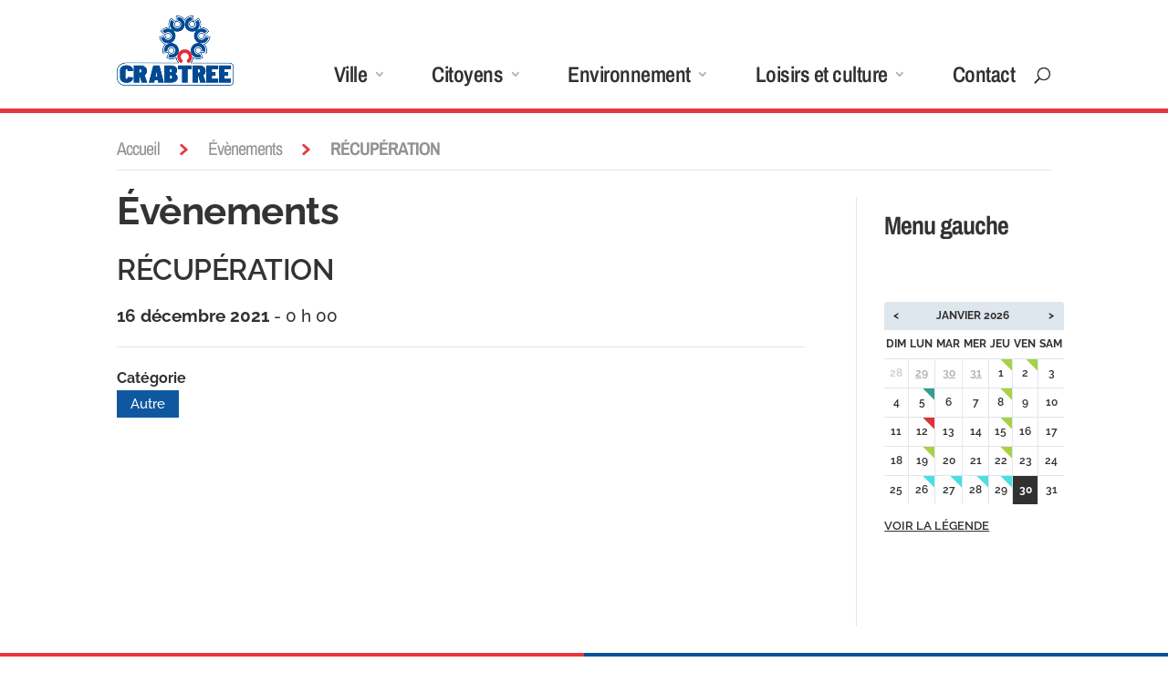

--- FILE ---
content_type: text/html; charset=UTF-8
request_url: https://crabtree.quebec/evenements/recuperation-52/
body_size: 35276
content:
<!DOCTYPE html>
<!--[if IE 6]>
<html id="ie6" lang="fr-FR">
<![endif]-->
<!--[if IE 7]>
<html id="ie7" lang="fr-FR">
<![endif]-->
<!--[if IE 8]>
<html id="ie8" lang="fr-FR">
<![endif]-->
<!--[if !(IE 6) | !(IE 7) | !(IE 8)  ]><!-->
<html lang="fr-FR">
<!--<![endif]-->
<head>
	<meta charset="UTF-8" />
			
	<meta http-equiv="X-UA-Compatible" content="IE=edge">
	<link rel="pingback" href="https://crabtree.quebec/xmlrpc.php" />

		<!--[if lt IE 9]>
	<script src="https://crabtree.quebec/wp-content/themes/Divi/js/html5.js" type="text/javascript"></script>
	<![endif]-->

	<script type="text/javascript">
		document.documentElement.className = 'js';
	</script>

	<script id="diviarea-loader">window.DiviPopupData=window.DiviAreaConfig={"zIndex":1000000,"animateSpeed":400,"triggerClassPrefix":"show-popup-","idAttrib":"data-popup","modalIndicatorClass":"is-modal","blockingIndicatorClass":"is-blocking","defaultShowCloseButton":true,"withCloseClass":"with-close","noCloseClass":"no-close","triggerCloseClass":"close","singletonClass":"single","darkModeClass":"dark","noShadowClass":"no-shadow","altCloseClass":"close-alt","popupSelector":".et_pb_section.popup","initializeOnEvent":"et_pb_after_init_modules","popupWrapperClass":"area-outer-wrap","fullHeightClass":"full-height","openPopupClass":"da-overlay-visible","overlayClass":"da-overlay","exitIndicatorClass":"on-exit","hoverTriggerClass":"on-hover","clickTriggerClass":"on-click","onExitDelay":2000,"notMobileClass":"not-mobile","notTabletClass":"not-tablet","notDesktopClass":"not-desktop","baseContext":"body","activePopupClass":"is-open","closeButtonClass":"da-close","withLoaderClass":"with-loader","debug":false,"ajaxUrl":"https:\/\/crabtree.quebec\/wp-admin\/admin-ajax.php","sys":[]};var divimode_loader=function(){"use strict";!function(t){t.DiviArea=t.DiviPopup={loaded:!1};var n=t.DiviArea,i=n.Hooks={},o={};function r(t,n,i){var r,e,c;if("string"==typeof t)if(o[t]){if(n)if((r=o[t])&&i)for(c=r.length;c--;)(e=r[c]).callback===n&&e.context===i&&(r[c]=!1);else for(c=r.length;c--;)r[c].callback===n&&(r[c]=!1)}else o[t]=[]}function e(t,n,i,r){if("string"==typeof t){var e={callback:n,priority:i,context:r},c=o[t];c?(c.push(e),c=function(t){var n,i,o,r,e=t.length;for(r=1;r<e;r++)for(n=t[r],i=r;i>0;i--)(o=t[i-1]).priority>n.priority&&(t[i]=o,t[i-1]=n);return t}(c)):c=[e],o[t]=c}}function c(t,n,i){"string"==typeof n&&(n=[n]);var r,e,c=[];for(r=0;r<n.length;r++)Array.prototype.push.apply(c,o[n[r]]);for(e=0;e<c.length;e++){var a=void 0;c[e]&&"function"==typeof c[e].callback&&("filter"===t?void 0!==(a=c[e].callback.apply(c[e].context,i))&&(i[0]=a):c[e].callback.apply(c[e].context,i))}if("filter"===t)return i[0]}i.silent=function(){return i},n.removeFilter=i.removeFilter=function(t,n){r(t,n)},n.removeAction=i.removeAction=function(t,n){r(t,n)},n.applyFilters=i.applyFilters=function(t){for(var n=[],i=arguments.length-1;i-- >0;)n[i]=arguments[i+1];return c("filter",t,n)},n.doAction=i.doAction=function(t){for(var n=[],i=arguments.length-1;i-- >0;)n[i]=arguments[i+1];c("action",t,n)},n.addFilter=i.addFilter=function(n,i,o,r){e(n,i,parseInt(o||10,10),r||t)},n.addAction=i.addAction=function(n,i,o,r){e(n,i,parseInt(o||10,10),r||t)},n.addActionOnce=i.addActionOnce=function(n,i,o,c){e(n,i,parseInt(o||10,10),c||t),e(n,(function(){r(n,i)}),1+parseInt(o||10,10),c||t)}}(window);return{}}();
</script><style id="et-builder-googlefonts-cached-inline">/* Original: https://fonts.googleapis.com/css?family=Archivo+Narrow:regular,500,600,700,italic,500italic,600italic,700italic|Raleway:100,200,300,regular,500,600,700,800,900,100italic,200italic,300italic,italic,500italic,600italic,700italic,800italic,900italic&#038;subset=latin,latin-ext&#038;display=swap *//* User Agent: Mozilla/5.0 (Unknown; Linux x86_64) AppleWebKit/538.1 (KHTML, like Gecko) Safari/538.1 Daum/4.1 */@font-face {font-family: 'Archivo Narrow';font-style: italic;font-weight: 400;font-display: swap;src: url(https://fonts.gstatic.com/s/archivonarrow/v35/tss7ApVBdCYD5Q7hcxTE1ArZ0bb1k3JSLwe1hB965BJi50mgPCU.ttf) format('truetype');}@font-face {font-family: 'Archivo Narrow';font-style: italic;font-weight: 500;font-display: swap;src: url(https://fonts.gstatic.com/s/archivonarrow/v35/tss7ApVBdCYD5Q7hcxTE1ArZ0bb1k3JSLwe1hB965BJQ50mgPCU.ttf) format('truetype');}@font-face {font-family: 'Archivo Narrow';font-style: italic;font-weight: 600;font-display: swap;src: url(https://fonts.gstatic.com/s/archivonarrow/v35/tss7ApVBdCYD5Q7hcxTE1ArZ0bb1k3JSLwe1hB965BK84EmgPCU.ttf) format('truetype');}@font-face {font-family: 'Archivo Narrow';font-style: italic;font-weight: 700;font-display: swap;src: url(https://fonts.gstatic.com/s/archivonarrow/v35/tss7ApVBdCYD5Q7hcxTE1ArZ0bb1k3JSLwe1hB965BKF4EmgPCU.ttf) format('truetype');}@font-face {font-family: 'Archivo Narrow';font-style: normal;font-weight: 400;font-display: swap;src: url(https://fonts.gstatic.com/s/archivonarrow/v35/tss5ApVBdCYD5Q7hcxTE1ArZ0Zz8oY2KRmwvKhhvLFG6rXmp.ttf) format('truetype');}@font-face {font-family: 'Archivo Narrow';font-style: normal;font-weight: 500;font-display: swap;src: url(https://fonts.gstatic.com/s/archivonarrow/v35/tss5ApVBdCYD5Q7hcxTE1ArZ0Zz8oY2KRmwvKhhvHlG6rXmp.ttf) format('truetype');}@font-face {font-family: 'Archivo Narrow';font-style: normal;font-weight: 600;font-display: swap;src: url(https://fonts.gstatic.com/s/archivonarrow/v35/tss5ApVBdCYD5Q7hcxTE1ArZ0Zz8oY2KRmwvKhhv8la6rXmp.ttf) format('truetype');}@font-face {font-family: 'Archivo Narrow';font-style: normal;font-weight: 700;font-display: swap;src: url(https://fonts.gstatic.com/s/archivonarrow/v35/tss5ApVBdCYD5Q7hcxTE1ArZ0Zz8oY2KRmwvKhhvy1a6rXmp.ttf) format('truetype');}@font-face {font-family: 'Raleway';font-style: italic;font-weight: 100;font-display: swap;src: url(https://fonts.gstatic.com/s/raleway/v37/1Pt_g8zYS_SKggPNyCgSQamb1W0lwk4S4WjNDr0fJQ.ttf) format('truetype');}@font-face {font-family: 'Raleway';font-style: italic;font-weight: 200;font-display: swap;src: url(https://fonts.gstatic.com/s/raleway/v37/1Pt_g8zYS_SKggPNyCgSQamb1W0lwk4S4ejMDr0fJQ.ttf) format('truetype');}@font-face {font-family: 'Raleway';font-style: italic;font-weight: 300;font-display: swap;src: url(https://fonts.gstatic.com/s/raleway/v37/1Pt_g8zYS_SKggPNyCgSQamb1W0lwk4S4TbMDr0fJQ.ttf) format('truetype');}@font-face {font-family: 'Raleway';font-style: italic;font-weight: 400;font-display: swap;src: url(https://fonts.gstatic.com/s/raleway/v37/1Pt_g8zYS_SKggPNyCgSQamb1W0lwk4S4WjMDr0fJQ.ttf) format('truetype');}@font-face {font-family: 'Raleway';font-style: italic;font-weight: 500;font-display: swap;src: url(https://fonts.gstatic.com/s/raleway/v37/1Pt_g8zYS_SKggPNyCgSQamb1W0lwk4S4VrMDr0fJQ.ttf) format('truetype');}@font-face {font-family: 'Raleway';font-style: italic;font-weight: 600;font-display: swap;src: url(https://fonts.gstatic.com/s/raleway/v37/1Pt_g8zYS_SKggPNyCgSQamb1W0lwk4S4bbLDr0fJQ.ttf) format('truetype');}@font-face {font-family: 'Raleway';font-style: italic;font-weight: 700;font-display: swap;src: url(https://fonts.gstatic.com/s/raleway/v37/1Pt_g8zYS_SKggPNyCgSQamb1W0lwk4S4Y_LDr0fJQ.ttf) format('truetype');}@font-face {font-family: 'Raleway';font-style: italic;font-weight: 800;font-display: swap;src: url(https://fonts.gstatic.com/s/raleway/v37/1Pt_g8zYS_SKggPNyCgSQamb1W0lwk4S4ejLDr0fJQ.ttf) format('truetype');}@font-face {font-family: 'Raleway';font-style: italic;font-weight: 900;font-display: swap;src: url(https://fonts.gstatic.com/s/raleway/v37/1Pt_g8zYS_SKggPNyCgSQamb1W0lwk4S4cHLDr0fJQ.ttf) format('truetype');}@font-face {font-family: 'Raleway';font-style: normal;font-weight: 100;font-display: swap;src: url(https://fonts.gstatic.com/s/raleway/v37/1Ptxg8zYS_SKggPN4iEgvnHyvveLxVvao7CGPrQ.ttf) format('truetype');}@font-face {font-family: 'Raleway';font-style: normal;font-weight: 200;font-display: swap;src: url(https://fonts.gstatic.com/s/raleway/v37/1Ptxg8zYS_SKggPN4iEgvnHyvveLxVtaorCGPrQ.ttf) format('truetype');}@font-face {font-family: 'Raleway';font-style: normal;font-weight: 300;font-display: swap;src: url(https://fonts.gstatic.com/s/raleway/v37/1Ptxg8zYS_SKggPN4iEgvnHyvveLxVuEorCGPrQ.ttf) format('truetype');}@font-face {font-family: 'Raleway';font-style: normal;font-weight: 400;font-display: swap;src: url(https://fonts.gstatic.com/s/raleway/v37/1Ptxg8zYS_SKggPN4iEgvnHyvveLxVvaorCGPrQ.ttf) format('truetype');}@font-face {font-family: 'Raleway';font-style: normal;font-weight: 500;font-display: swap;src: url(https://fonts.gstatic.com/s/raleway/v37/1Ptxg8zYS_SKggPN4iEgvnHyvveLxVvoorCGPrQ.ttf) format('truetype');}@font-face {font-family: 'Raleway';font-style: normal;font-weight: 600;font-display: swap;src: url(https://fonts.gstatic.com/s/raleway/v37/1Ptxg8zYS_SKggPN4iEgvnHyvveLxVsEpbCGPrQ.ttf) format('truetype');}@font-face {font-family: 'Raleway';font-style: normal;font-weight: 700;font-display: swap;src: url(https://fonts.gstatic.com/s/raleway/v37/1Ptxg8zYS_SKggPN4iEgvnHyvveLxVs9pbCGPrQ.ttf) format('truetype');}@font-face {font-family: 'Raleway';font-style: normal;font-weight: 800;font-display: swap;src: url(https://fonts.gstatic.com/s/raleway/v37/1Ptxg8zYS_SKggPN4iEgvnHyvveLxVtapbCGPrQ.ttf) format('truetype');}@font-face {font-family: 'Raleway';font-style: normal;font-weight: 900;font-display: swap;src: url(https://fonts.gstatic.com/s/raleway/v37/1Ptxg8zYS_SKggPN4iEgvnHyvveLxVtzpbCGPrQ.ttf) format('truetype');}/* User Agent: Mozilla/5.0 (Windows NT 6.1; WOW64; rv:27.0) Gecko/20100101 Firefox/27.0 */@font-face {font-family: 'Archivo Narrow';font-style: italic;font-weight: 400;font-display: swap;src: url(https://fonts.gstatic.com/l/font?kit=tss7ApVBdCYD5Q7hcxTE1ArZ0bb1k3JSLwe1hB965BJi50mgPCY&skey=ec1fde26e7c4f98c&v=v35) format('woff');}@font-face {font-family: 'Archivo Narrow';font-style: italic;font-weight: 500;font-display: swap;src: url(https://fonts.gstatic.com/l/font?kit=tss7ApVBdCYD5Q7hcxTE1ArZ0bb1k3JSLwe1hB965BJQ50mgPCY&skey=ec1fde26e7c4f98c&v=v35) format('woff');}@font-face {font-family: 'Archivo Narrow';font-style: italic;font-weight: 600;font-display: swap;src: url(https://fonts.gstatic.com/l/font?kit=tss7ApVBdCYD5Q7hcxTE1ArZ0bb1k3JSLwe1hB965BK84EmgPCY&skey=ec1fde26e7c4f98c&v=v35) format('woff');}@font-face {font-family: 'Archivo Narrow';font-style: italic;font-weight: 700;font-display: swap;src: url(https://fonts.gstatic.com/l/font?kit=tss7ApVBdCYD5Q7hcxTE1ArZ0bb1k3JSLwe1hB965BKF4EmgPCY&skey=ec1fde26e7c4f98c&v=v35) format('woff');}@font-face {font-family: 'Archivo Narrow';font-style: normal;font-weight: 400;font-display: swap;src: url(https://fonts.gstatic.com/l/font?kit=tss5ApVBdCYD5Q7hcxTE1ArZ0Zz8oY2KRmwvKhhvLFG6rXmq&skey=345333fd7197b162&v=v35) format('woff');}@font-face {font-family: 'Archivo Narrow';font-style: normal;font-weight: 500;font-display: swap;src: url(https://fonts.gstatic.com/l/font?kit=tss5ApVBdCYD5Q7hcxTE1ArZ0Zz8oY2KRmwvKhhvHlG6rXmq&skey=345333fd7197b162&v=v35) format('woff');}@font-face {font-family: 'Archivo Narrow';font-style: normal;font-weight: 600;font-display: swap;src: url(https://fonts.gstatic.com/l/font?kit=tss5ApVBdCYD5Q7hcxTE1ArZ0Zz8oY2KRmwvKhhv8la6rXmq&skey=345333fd7197b162&v=v35) format('woff');}@font-face {font-family: 'Archivo Narrow';font-style: normal;font-weight: 700;font-display: swap;src: url(https://fonts.gstatic.com/l/font?kit=tss5ApVBdCYD5Q7hcxTE1ArZ0Zz8oY2KRmwvKhhvy1a6rXmq&skey=345333fd7197b162&v=v35) format('woff');}@font-face {font-family: 'Raleway';font-style: italic;font-weight: 100;font-display: swap;src: url(https://fonts.gstatic.com/l/font?kit=1Pt_g8zYS_SKggPNyCgSQamb1W0lwk4S4WjNDr0fJg&skey=bf44ee29381a37b0&v=v37) format('woff');}@font-face {font-family: 'Raleway';font-style: italic;font-weight: 200;font-display: swap;src: url(https://fonts.gstatic.com/l/font?kit=1Pt_g8zYS_SKggPNyCgSQamb1W0lwk4S4ejMDr0fJg&skey=bf44ee29381a37b0&v=v37) format('woff');}@font-face {font-family: 'Raleway';font-style: italic;font-weight: 300;font-display: swap;src: url(https://fonts.gstatic.com/l/font?kit=1Pt_g8zYS_SKggPNyCgSQamb1W0lwk4S4TbMDr0fJg&skey=bf44ee29381a37b0&v=v37) format('woff');}@font-face {font-family: 'Raleway';font-style: italic;font-weight: 400;font-display: swap;src: url(https://fonts.gstatic.com/l/font?kit=1Pt_g8zYS_SKggPNyCgSQamb1W0lwk4S4WjMDr0fJg&skey=bf44ee29381a37b0&v=v37) format('woff');}@font-face {font-family: 'Raleway';font-style: italic;font-weight: 500;font-display: swap;src: url(https://fonts.gstatic.com/l/font?kit=1Pt_g8zYS_SKggPNyCgSQamb1W0lwk4S4VrMDr0fJg&skey=bf44ee29381a37b0&v=v37) format('woff');}@font-face {font-family: 'Raleway';font-style: italic;font-weight: 600;font-display: swap;src: url(https://fonts.gstatic.com/l/font?kit=1Pt_g8zYS_SKggPNyCgSQamb1W0lwk4S4bbLDr0fJg&skey=bf44ee29381a37b0&v=v37) format('woff');}@font-face {font-family: 'Raleway';font-style: italic;font-weight: 700;font-display: swap;src: url(https://fonts.gstatic.com/l/font?kit=1Pt_g8zYS_SKggPNyCgSQamb1W0lwk4S4Y_LDr0fJg&skey=bf44ee29381a37b0&v=v37) format('woff');}@font-face {font-family: 'Raleway';font-style: italic;font-weight: 800;font-display: swap;src: url(https://fonts.gstatic.com/l/font?kit=1Pt_g8zYS_SKggPNyCgSQamb1W0lwk4S4ejLDr0fJg&skey=bf44ee29381a37b0&v=v37) format('woff');}@font-face {font-family: 'Raleway';font-style: italic;font-weight: 900;font-display: swap;src: url(https://fonts.gstatic.com/l/font?kit=1Pt_g8zYS_SKggPNyCgSQamb1W0lwk4S4cHLDr0fJg&skey=bf44ee29381a37b0&v=v37) format('woff');}@font-face {font-family: 'Raleway';font-style: normal;font-weight: 100;font-display: swap;src: url(https://fonts.gstatic.com/l/font?kit=1Ptxg8zYS_SKggPN4iEgvnHyvveLxVvao7CGPrc&skey=30a27f2564731c64&v=v37) format('woff');}@font-face {font-family: 'Raleway';font-style: normal;font-weight: 200;font-display: swap;src: url(https://fonts.gstatic.com/l/font?kit=1Ptxg8zYS_SKggPN4iEgvnHyvveLxVtaorCGPrc&skey=30a27f2564731c64&v=v37) format('woff');}@font-face {font-family: 'Raleway';font-style: normal;font-weight: 300;font-display: swap;src: url(https://fonts.gstatic.com/l/font?kit=1Ptxg8zYS_SKggPN4iEgvnHyvveLxVuEorCGPrc&skey=30a27f2564731c64&v=v37) format('woff');}@font-face {font-family: 'Raleway';font-style: normal;font-weight: 400;font-display: swap;src: url(https://fonts.gstatic.com/l/font?kit=1Ptxg8zYS_SKggPN4iEgvnHyvveLxVvaorCGPrc&skey=30a27f2564731c64&v=v37) format('woff');}@font-face {font-family: 'Raleway';font-style: normal;font-weight: 500;font-display: swap;src: url(https://fonts.gstatic.com/l/font?kit=1Ptxg8zYS_SKggPN4iEgvnHyvveLxVvoorCGPrc&skey=30a27f2564731c64&v=v37) format('woff');}@font-face {font-family: 'Raleway';font-style: normal;font-weight: 600;font-display: swap;src: url(https://fonts.gstatic.com/l/font?kit=1Ptxg8zYS_SKggPN4iEgvnHyvveLxVsEpbCGPrc&skey=30a27f2564731c64&v=v37) format('woff');}@font-face {font-family: 'Raleway';font-style: normal;font-weight: 700;font-display: swap;src: url(https://fonts.gstatic.com/l/font?kit=1Ptxg8zYS_SKggPN4iEgvnHyvveLxVs9pbCGPrc&skey=30a27f2564731c64&v=v37) format('woff');}@font-face {font-family: 'Raleway';font-style: normal;font-weight: 800;font-display: swap;src: url(https://fonts.gstatic.com/l/font?kit=1Ptxg8zYS_SKggPN4iEgvnHyvveLxVtapbCGPrc&skey=30a27f2564731c64&v=v37) format('woff');}@font-face {font-family: 'Raleway';font-style: normal;font-weight: 900;font-display: swap;src: url(https://fonts.gstatic.com/l/font?kit=1Ptxg8zYS_SKggPN4iEgvnHyvveLxVtzpbCGPrc&skey=30a27f2564731c64&v=v37) format('woff');}/* User Agent: Mozilla/5.0 (Windows NT 6.3; rv:39.0) Gecko/20100101 Firefox/39.0 */@font-face {font-family: 'Archivo Narrow';font-style: italic;font-weight: 400;font-display: swap;src: url(https://fonts.gstatic.com/s/archivonarrow/v35/tss7ApVBdCYD5Q7hcxTE1ArZ0bb1k3JSLwe1hB965BJi50mgPCA.woff2) format('woff2');}@font-face {font-family: 'Archivo Narrow';font-style: italic;font-weight: 500;font-display: swap;src: url(https://fonts.gstatic.com/s/archivonarrow/v35/tss7ApVBdCYD5Q7hcxTE1ArZ0bb1k3JSLwe1hB965BJQ50mgPCA.woff2) format('woff2');}@font-face {font-family: 'Archivo Narrow';font-style: italic;font-weight: 600;font-display: swap;src: url(https://fonts.gstatic.com/s/archivonarrow/v35/tss7ApVBdCYD5Q7hcxTE1ArZ0bb1k3JSLwe1hB965BK84EmgPCA.woff2) format('woff2');}@font-face {font-family: 'Archivo Narrow';font-style: italic;font-weight: 700;font-display: swap;src: url(https://fonts.gstatic.com/s/archivonarrow/v35/tss7ApVBdCYD5Q7hcxTE1ArZ0bb1k3JSLwe1hB965BKF4EmgPCA.woff2) format('woff2');}@font-face {font-family: 'Archivo Narrow';font-style: normal;font-weight: 400;font-display: swap;src: url(https://fonts.gstatic.com/s/archivonarrow/v35/tss5ApVBdCYD5Q7hcxTE1ArZ0Zz8oY2KRmwvKhhvLFG6rXms.woff2) format('woff2');}@font-face {font-family: 'Archivo Narrow';font-style: normal;font-weight: 500;font-display: swap;src: url(https://fonts.gstatic.com/s/archivonarrow/v35/tss5ApVBdCYD5Q7hcxTE1ArZ0Zz8oY2KRmwvKhhvHlG6rXms.woff2) format('woff2');}@font-face {font-family: 'Archivo Narrow';font-style: normal;font-weight: 600;font-display: swap;src: url(https://fonts.gstatic.com/s/archivonarrow/v35/tss5ApVBdCYD5Q7hcxTE1ArZ0Zz8oY2KRmwvKhhv8la6rXms.woff2) format('woff2');}@font-face {font-family: 'Archivo Narrow';font-style: normal;font-weight: 700;font-display: swap;src: url(https://fonts.gstatic.com/s/archivonarrow/v35/tss5ApVBdCYD5Q7hcxTE1ArZ0Zz8oY2KRmwvKhhvy1a6rXms.woff2) format('woff2');}@font-face {font-family: 'Raleway';font-style: italic;font-weight: 100;font-display: swap;src: url(https://fonts.gstatic.com/s/raleway/v37/1Pt_g8zYS_SKggPNyCgSQamb1W0lwk4S4WjNDr0fIA.woff2) format('woff2');}@font-face {font-family: 'Raleway';font-style: italic;font-weight: 200;font-display: swap;src: url(https://fonts.gstatic.com/s/raleway/v37/1Pt_g8zYS_SKggPNyCgSQamb1W0lwk4S4ejMDr0fIA.woff2) format('woff2');}@font-face {font-family: 'Raleway';font-style: italic;font-weight: 300;font-display: swap;src: url(https://fonts.gstatic.com/s/raleway/v37/1Pt_g8zYS_SKggPNyCgSQamb1W0lwk4S4TbMDr0fIA.woff2) format('woff2');}@font-face {font-family: 'Raleway';font-style: italic;font-weight: 400;font-display: swap;src: url(https://fonts.gstatic.com/s/raleway/v37/1Pt_g8zYS_SKggPNyCgSQamb1W0lwk4S4WjMDr0fIA.woff2) format('woff2');}@font-face {font-family: 'Raleway';font-style: italic;font-weight: 500;font-display: swap;src: url(https://fonts.gstatic.com/s/raleway/v37/1Pt_g8zYS_SKggPNyCgSQamb1W0lwk4S4VrMDr0fIA.woff2) format('woff2');}@font-face {font-family: 'Raleway';font-style: italic;font-weight: 600;font-display: swap;src: url(https://fonts.gstatic.com/s/raleway/v37/1Pt_g8zYS_SKggPNyCgSQamb1W0lwk4S4bbLDr0fIA.woff2) format('woff2');}@font-face {font-family: 'Raleway';font-style: italic;font-weight: 700;font-display: swap;src: url(https://fonts.gstatic.com/s/raleway/v37/1Pt_g8zYS_SKggPNyCgSQamb1W0lwk4S4Y_LDr0fIA.woff2) format('woff2');}@font-face {font-family: 'Raleway';font-style: italic;font-weight: 800;font-display: swap;src: url(https://fonts.gstatic.com/s/raleway/v37/1Pt_g8zYS_SKggPNyCgSQamb1W0lwk4S4ejLDr0fIA.woff2) format('woff2');}@font-face {font-family: 'Raleway';font-style: italic;font-weight: 900;font-display: swap;src: url(https://fonts.gstatic.com/s/raleway/v37/1Pt_g8zYS_SKggPNyCgSQamb1W0lwk4S4cHLDr0fIA.woff2) format('woff2');}@font-face {font-family: 'Raleway';font-style: normal;font-weight: 100;font-display: swap;src: url(https://fonts.gstatic.com/s/raleway/v37/1Ptxg8zYS_SKggPN4iEgvnHyvveLxVvao7CGPrE.woff2) format('woff2');}@font-face {font-family: 'Raleway';font-style: normal;font-weight: 200;font-display: swap;src: url(https://fonts.gstatic.com/s/raleway/v37/1Ptxg8zYS_SKggPN4iEgvnHyvveLxVtaorCGPrE.woff2) format('woff2');}@font-face {font-family: 'Raleway';font-style: normal;font-weight: 300;font-display: swap;src: url(https://fonts.gstatic.com/s/raleway/v37/1Ptxg8zYS_SKggPN4iEgvnHyvveLxVuEorCGPrE.woff2) format('woff2');}@font-face {font-family: 'Raleway';font-style: normal;font-weight: 400;font-display: swap;src: url(https://fonts.gstatic.com/s/raleway/v37/1Ptxg8zYS_SKggPN4iEgvnHyvveLxVvaorCGPrE.woff2) format('woff2');}@font-face {font-family: 'Raleway';font-style: normal;font-weight: 500;font-display: swap;src: url(https://fonts.gstatic.com/s/raleway/v37/1Ptxg8zYS_SKggPN4iEgvnHyvveLxVvoorCGPrE.woff2) format('woff2');}@font-face {font-family: 'Raleway';font-style: normal;font-weight: 600;font-display: swap;src: url(https://fonts.gstatic.com/s/raleway/v37/1Ptxg8zYS_SKggPN4iEgvnHyvveLxVsEpbCGPrE.woff2) format('woff2');}@font-face {font-family: 'Raleway';font-style: normal;font-weight: 700;font-display: swap;src: url(https://fonts.gstatic.com/s/raleway/v37/1Ptxg8zYS_SKggPN4iEgvnHyvveLxVs9pbCGPrE.woff2) format('woff2');}@font-face {font-family: 'Raleway';font-style: normal;font-weight: 800;font-display: swap;src: url(https://fonts.gstatic.com/s/raleway/v37/1Ptxg8zYS_SKggPN4iEgvnHyvveLxVtapbCGPrE.woff2) format('woff2');}@font-face {font-family: 'Raleway';font-style: normal;font-weight: 900;font-display: swap;src: url(https://fonts.gstatic.com/s/raleway/v37/1Ptxg8zYS_SKggPN4iEgvnHyvveLxVtzpbCGPrE.woff2) format('woff2');}</style><meta name='robots' content='index, follow, max-image-preview:large, max-snippet:-1, max-video-preview:-1' />
<script type="text/javascript">
			let jqueryParams=[],jQuery=function(r){return jqueryParams=[...jqueryParams,r],jQuery},$=function(r){return jqueryParams=[...jqueryParams,r],$};window.jQuery=jQuery,window.$=jQuery;let customHeadScripts=!1;jQuery.fn=jQuery.prototype={},$.fn=jQuery.prototype={},jQuery.noConflict=function(r){if(window.jQuery)return jQuery=window.jQuery,$=window.jQuery,customHeadScripts=!0,jQuery.noConflict},jQuery.ready=function(r){jqueryParams=[...jqueryParams,r]},$.ready=function(r){jqueryParams=[...jqueryParams,r]},jQuery.load=function(r){jqueryParams=[...jqueryParams,r]},$.load=function(r){jqueryParams=[...jqueryParams,r]},jQuery.fn.ready=function(r){jqueryParams=[...jqueryParams,r]},$.fn.ready=function(r){jqueryParams=[...jqueryParams,r]};</script>
	<!-- This site is optimized with the Yoast SEO plugin v26.7 - https://yoast.com/wordpress/plugins/seo/ -->
	<title>RÉCUPÉRATION - Ville de Crabtree | MRC de Joliette, Lanaudière | Moulin Fisk | Soccer et vélocross</title>
	<link rel="canonical" href="https://crabtree.quebec/evenements/recuperation-52/" />
	<meta property="og:locale" content="fr_FR" />
	<meta property="og:type" content="article" />
	<meta property="og:title" content="RÉCUPÉRATION - Ville de Crabtree | MRC de Joliette, Lanaudière | Moulin Fisk | Soccer et vélocross" />
	<meta property="og:description" content="16 décembre 2021 @ 0 h 00 -" />
	<meta property="og:url" content="https://crabtree.quebec/evenements/recuperation-52/" />
	<meta property="og:site_name" content="Ville de Crabtree" />
	<meta name="twitter:card" content="summary_large_image" />
	<script type="application/ld+json" class="yoast-schema-graph">{"@context":"https://schema.org","@graph":[{"@type":"WebPage","@id":"https://crabtree.quebec/evenements/recuperation-52/","url":"https://crabtree.quebec/evenements/recuperation-52/","name":"RÉCUPÉRATION - Ville de Crabtree | MRC de Joliette, Lanaudière | Moulin Fisk | Soccer et vélocross","isPartOf":{"@id":"https://crabtree.quebec/#website"},"datePublished":"2020-11-04T18:15:34+00:00","breadcrumb":{"@id":"https://crabtree.quebec/evenements/recuperation-52/#breadcrumb"},"inLanguage":"fr-FR","potentialAction":[{"@type":"ReadAction","target":["https://crabtree.quebec/evenements/recuperation-52/"]}]},{"@type":"BreadcrumbList","@id":"https://crabtree.quebec/evenements/recuperation-52/#breadcrumb","itemListElement":[{"@type":"ListItem","position":1,"name":"Accueil","item":"https://crabtree.quebec/"},{"@type":"ListItem","position":2,"name":"Évènements","item":"https://crabtree.quebec/calendrier/"},{"@type":"ListItem","position":3,"name":"RÉCUPÉRATION"}]},{"@type":"WebSite","@id":"https://crabtree.quebec/#website","url":"https://crabtree.quebec/","name":"Ville de Crabtree","description":"","publisher":{"@id":"https://crabtree.quebec/#organization"},"potentialAction":[{"@type":"SearchAction","target":{"@type":"EntryPoint","urlTemplate":"https://crabtree.quebec/?s={search_term_string}"},"query-input":{"@type":"PropertyValueSpecification","valueRequired":true,"valueName":"search_term_string"}}],"inLanguage":"fr-FR"},{"@type":"Organization","@id":"https://crabtree.quebec/#organization","name":"Municipalité de Crabtree","url":"https://crabtree.quebec/","logo":{"@type":"ImageObject","inLanguage":"fr-FR","@id":"https://crabtree.quebec/#/schema/logo/image/","url":"https://crabtree.quebec/wp-content/uploads/2018/03/crabtree-logo.png","contentUrl":"https://crabtree.quebec/wp-content/uploads/2018/03/crabtree-logo.png","width":225,"height":113,"caption":"Municipalité de Crabtree"},"image":{"@id":"https://crabtree.quebec/#/schema/logo/image/"}}]}</script>
	<!-- / Yoast SEO plugin. -->


<link rel='dns-prefetch' href='//use.fontawesome.com' />

<link rel="alternate" type="application/rss+xml" title="Ville de Crabtree &raquo; Flux" href="https://crabtree.quebec/feed/" />
<link rel="alternate" type="application/rss+xml" title="Ville de Crabtree &raquo; Flux des commentaires" href="https://crabtree.quebec/comments/feed/" />
<meta content="Prélude v.1.0.0" name="generator"/><link data-minify="1" rel='stylesheet' id='formidable-css' href='https://crabtree.quebec/wp-content/cache/min/1/wp-content/plugins/formidable/css/formidableforms.css?ver=1769576471' type='text/css' media='all' />
<style id='wp-block-library-inline-css' type='text/css'>
:root{--wp-block-synced-color:#7a00df;--wp-block-synced-color--rgb:122,0,223;--wp-bound-block-color:var(--wp-block-synced-color);--wp-editor-canvas-background:#ddd;--wp-admin-theme-color:#007cba;--wp-admin-theme-color--rgb:0,124,186;--wp-admin-theme-color-darker-10:#006ba1;--wp-admin-theme-color-darker-10--rgb:0,107,160.5;--wp-admin-theme-color-darker-20:#005a87;--wp-admin-theme-color-darker-20--rgb:0,90,135;--wp-admin-border-width-focus:2px}@media (min-resolution:192dpi){:root{--wp-admin-border-width-focus:1.5px}}.wp-element-button{cursor:pointer}:root .has-very-light-gray-background-color{background-color:#eee}:root .has-very-dark-gray-background-color{background-color:#313131}:root .has-very-light-gray-color{color:#eee}:root .has-very-dark-gray-color{color:#313131}:root .has-vivid-green-cyan-to-vivid-cyan-blue-gradient-background{background:linear-gradient(135deg,#00d084,#0693e3)}:root .has-purple-crush-gradient-background{background:linear-gradient(135deg,#34e2e4,#4721fb 50%,#ab1dfe)}:root .has-hazy-dawn-gradient-background{background:linear-gradient(135deg,#faaca8,#dad0ec)}:root .has-subdued-olive-gradient-background{background:linear-gradient(135deg,#fafae1,#67a671)}:root .has-atomic-cream-gradient-background{background:linear-gradient(135deg,#fdd79a,#004a59)}:root .has-nightshade-gradient-background{background:linear-gradient(135deg,#330968,#31cdcf)}:root .has-midnight-gradient-background{background:linear-gradient(135deg,#020381,#2874fc)}:root{--wp--preset--font-size--normal:16px;--wp--preset--font-size--huge:42px}.has-regular-font-size{font-size:1em}.has-larger-font-size{font-size:2.625em}.has-normal-font-size{font-size:var(--wp--preset--font-size--normal)}.has-huge-font-size{font-size:var(--wp--preset--font-size--huge)}:root .has-text-align-center{text-align:center}:root .has-text-align-left{text-align:left}:root .has-text-align-right{text-align:right}.has-fit-text{white-space:nowrap!important}#end-resizable-editor-section{display:none}.aligncenter{clear:both}.items-justified-left{justify-content:flex-start}.items-justified-center{justify-content:center}.items-justified-right{justify-content:flex-end}.items-justified-space-between{justify-content:space-between}.screen-reader-text{word-wrap:normal!important;border:0;clip-path:inset(50%);height:1px;margin:-1px;overflow:hidden;padding:0;position:absolute;width:1px}.screen-reader-text:focus{background-color:#ddd;clip-path:none;color:#444;display:block;font-size:1em;height:auto;left:5px;line-height:normal;padding:15px 23px 14px;text-decoration:none;top:5px;width:auto;z-index:100000}html :where(.has-border-color){border-style:solid}html :where([style*=border-top-color]){border-top-style:solid}html :where([style*=border-right-color]){border-right-style:solid}html :where([style*=border-bottom-color]){border-bottom-style:solid}html :where([style*=border-left-color]){border-left-style:solid}html :where([style*=border-width]){border-style:solid}html :where([style*=border-top-width]){border-top-style:solid}html :where([style*=border-right-width]){border-right-style:solid}html :where([style*=border-bottom-width]){border-bottom-style:solid}html :where([style*=border-left-width]){border-left-style:solid}html :where(img[class*=wp-image-]){height:auto;max-width:100%}:where(figure){margin:0 0 1em}html :where(.is-position-sticky){--wp-admin--admin-bar--position-offset:var(--wp-admin--admin-bar--height,0px)}@media screen and (max-width:600px){html :where(.is-position-sticky){--wp-admin--admin-bar--position-offset:0px}}

/*# sourceURL=wp-block-library-inline-css */
</style><style id='wp-block-paragraph-inline-css' type='text/css'>
.is-small-text{font-size:.875em}.is-regular-text{font-size:1em}.is-large-text{font-size:2.25em}.is-larger-text{font-size:3em}.has-drop-cap:not(:focus):first-letter{float:left;font-size:8.4em;font-style:normal;font-weight:100;line-height:.68;margin:.05em .1em 0 0;text-transform:uppercase}body.rtl .has-drop-cap:not(:focus):first-letter{float:none;margin-left:.1em}p.has-drop-cap.has-background{overflow:hidden}:root :where(p.has-background){padding:1.25em 2.375em}:where(p.has-text-color:not(.has-link-color)) a{color:inherit}p.has-text-align-left[style*="writing-mode:vertical-lr"],p.has-text-align-right[style*="writing-mode:vertical-rl"]{rotate:180deg}
/*# sourceURL=https://crabtree.quebec/wp-content/plugins/gutenberg/build/styles/block-library/paragraph/style.css */
</style>
<style id='global-styles-inline-css' type='text/css'>
:root{--wp--preset--aspect-ratio--square: 1;--wp--preset--aspect-ratio--4-3: 4/3;--wp--preset--aspect-ratio--3-4: 3/4;--wp--preset--aspect-ratio--3-2: 3/2;--wp--preset--aspect-ratio--2-3: 2/3;--wp--preset--aspect-ratio--16-9: 16/9;--wp--preset--aspect-ratio--9-16: 9/16;--wp--preset--color--black: #000000;--wp--preset--color--cyan-bluish-gray: #abb8c3;--wp--preset--color--white: #ffffff;--wp--preset--color--pale-pink: #f78da7;--wp--preset--color--vivid-red: #cf2e2e;--wp--preset--color--luminous-vivid-orange: #ff6900;--wp--preset--color--luminous-vivid-amber: #fcb900;--wp--preset--color--light-green-cyan: #7bdcb5;--wp--preset--color--vivid-green-cyan: #00d084;--wp--preset--color--pale-cyan-blue: #8ed1fc;--wp--preset--color--vivid-cyan-blue: #0693e3;--wp--preset--color--vivid-purple: #9b51e0;--wp--preset--gradient--vivid-cyan-blue-to-vivid-purple: linear-gradient(135deg,rgb(6,147,227) 0%,rgb(155,81,224) 100%);--wp--preset--gradient--light-green-cyan-to-vivid-green-cyan: linear-gradient(135deg,rgb(122,220,180) 0%,rgb(0,208,130) 100%);--wp--preset--gradient--luminous-vivid-amber-to-luminous-vivid-orange: linear-gradient(135deg,rgb(252,185,0) 0%,rgb(255,105,0) 100%);--wp--preset--gradient--luminous-vivid-orange-to-vivid-red: linear-gradient(135deg,rgb(255,105,0) 0%,rgb(207,46,46) 100%);--wp--preset--gradient--very-light-gray-to-cyan-bluish-gray: linear-gradient(135deg,rgb(238,238,238) 0%,rgb(169,184,195) 100%);--wp--preset--gradient--cool-to-warm-spectrum: linear-gradient(135deg,rgb(74,234,220) 0%,rgb(151,120,209) 20%,rgb(207,42,186) 40%,rgb(238,44,130) 60%,rgb(251,105,98) 80%,rgb(254,248,76) 100%);--wp--preset--gradient--blush-light-purple: linear-gradient(135deg,rgb(255,206,236) 0%,rgb(152,150,240) 100%);--wp--preset--gradient--blush-bordeaux: linear-gradient(135deg,rgb(254,205,165) 0%,rgb(254,45,45) 50%,rgb(107,0,62) 100%);--wp--preset--gradient--luminous-dusk: linear-gradient(135deg,rgb(255,203,112) 0%,rgb(199,81,192) 50%,rgb(65,88,208) 100%);--wp--preset--gradient--pale-ocean: linear-gradient(135deg,rgb(255,245,203) 0%,rgb(182,227,212) 50%,rgb(51,167,181) 100%);--wp--preset--gradient--electric-grass: linear-gradient(135deg,rgb(202,248,128) 0%,rgb(113,206,126) 100%);--wp--preset--gradient--midnight: linear-gradient(135deg,rgb(2,3,129) 0%,rgb(40,116,252) 100%);--wp--preset--font-size--small: 13px;--wp--preset--font-size--medium: 20px;--wp--preset--font-size--large: 36px;--wp--preset--font-size--x-large: 42px;--wp--preset--spacing--20: 0.44rem;--wp--preset--spacing--30: 0.67rem;--wp--preset--spacing--40: 1rem;--wp--preset--spacing--50: 1.5rem;--wp--preset--spacing--60: 2.25rem;--wp--preset--spacing--70: 3.38rem;--wp--preset--spacing--80: 5.06rem;--wp--preset--shadow--natural: 6px 6px 9px rgba(0, 0, 0, 0.2);--wp--preset--shadow--deep: 12px 12px 50px rgba(0, 0, 0, 0.4);--wp--preset--shadow--sharp: 6px 6px 0px rgba(0, 0, 0, 0.2);--wp--preset--shadow--outlined: 6px 6px 0px -3px rgb(255, 255, 255), 6px 6px rgb(0, 0, 0);--wp--preset--shadow--crisp: 6px 6px 0px rgb(0, 0, 0);}:root { --wp--style--global--content-size: 823px;--wp--style--global--wide-size: 1080px; }:where(body) { margin: 0; }.wp-site-blocks > .alignleft { float: left; margin-right: 2em; }.wp-site-blocks > .alignright { float: right; margin-left: 2em; }.wp-site-blocks > .aligncenter { justify-content: center; margin-left: auto; margin-right: auto; }:where(.is-layout-flex){gap: 0.5em;}:where(.is-layout-grid){gap: 0.5em;}.is-layout-flow > .alignleft{float: left;margin-inline-start: 0;margin-inline-end: 2em;}.is-layout-flow > .alignright{float: right;margin-inline-start: 2em;margin-inline-end: 0;}.is-layout-flow > .aligncenter{margin-left: auto !important;margin-right: auto !important;}.is-layout-constrained > .alignleft{float: left;margin-inline-start: 0;margin-inline-end: 2em;}.is-layout-constrained > .alignright{float: right;margin-inline-start: 2em;margin-inline-end: 0;}.is-layout-constrained > .aligncenter{margin-left: auto !important;margin-right: auto !important;}.is-layout-constrained > :where(:not(.alignleft):not(.alignright):not(.alignfull)){max-width: var(--wp--style--global--content-size);margin-left: auto !important;margin-right: auto !important;}.is-layout-constrained > .alignwide{max-width: var(--wp--style--global--wide-size);}body .is-layout-flex{display: flex;}.is-layout-flex{flex-wrap: wrap;align-items: center;}.is-layout-flex > :is(*, div){margin: 0;}body .is-layout-grid{display: grid;}.is-layout-grid > :is(*, div){margin: 0;}body{padding-top: 0px;padding-right: 0px;padding-bottom: 0px;padding-left: 0px;}:root :where(.wp-element-button, .wp-block-button__link){background-color: #32373c;border-width: 0;color: #fff;font-family: inherit;font-size: inherit;font-style: inherit;font-weight: inherit;letter-spacing: inherit;line-height: inherit;padding-top: calc(0.667em + 2px);padding-right: calc(1.333em + 2px);padding-bottom: calc(0.667em + 2px);padding-left: calc(1.333em + 2px);text-decoration: none;text-transform: inherit;}.has-black-color{color: var(--wp--preset--color--black) !important;}.has-cyan-bluish-gray-color{color: var(--wp--preset--color--cyan-bluish-gray) !important;}.has-white-color{color: var(--wp--preset--color--white) !important;}.has-pale-pink-color{color: var(--wp--preset--color--pale-pink) !important;}.has-vivid-red-color{color: var(--wp--preset--color--vivid-red) !important;}.has-luminous-vivid-orange-color{color: var(--wp--preset--color--luminous-vivid-orange) !important;}.has-luminous-vivid-amber-color{color: var(--wp--preset--color--luminous-vivid-amber) !important;}.has-light-green-cyan-color{color: var(--wp--preset--color--light-green-cyan) !important;}.has-vivid-green-cyan-color{color: var(--wp--preset--color--vivid-green-cyan) !important;}.has-pale-cyan-blue-color{color: var(--wp--preset--color--pale-cyan-blue) !important;}.has-vivid-cyan-blue-color{color: var(--wp--preset--color--vivid-cyan-blue) !important;}.has-vivid-purple-color{color: var(--wp--preset--color--vivid-purple) !important;}.has-black-background-color{background-color: var(--wp--preset--color--black) !important;}.has-cyan-bluish-gray-background-color{background-color: var(--wp--preset--color--cyan-bluish-gray) !important;}.has-white-background-color{background-color: var(--wp--preset--color--white) !important;}.has-pale-pink-background-color{background-color: var(--wp--preset--color--pale-pink) !important;}.has-vivid-red-background-color{background-color: var(--wp--preset--color--vivid-red) !important;}.has-luminous-vivid-orange-background-color{background-color: var(--wp--preset--color--luminous-vivid-orange) !important;}.has-luminous-vivid-amber-background-color{background-color: var(--wp--preset--color--luminous-vivid-amber) !important;}.has-light-green-cyan-background-color{background-color: var(--wp--preset--color--light-green-cyan) !important;}.has-vivid-green-cyan-background-color{background-color: var(--wp--preset--color--vivid-green-cyan) !important;}.has-pale-cyan-blue-background-color{background-color: var(--wp--preset--color--pale-cyan-blue) !important;}.has-vivid-cyan-blue-background-color{background-color: var(--wp--preset--color--vivid-cyan-blue) !important;}.has-vivid-purple-background-color{background-color: var(--wp--preset--color--vivid-purple) !important;}.has-black-border-color{border-color: var(--wp--preset--color--black) !important;}.has-cyan-bluish-gray-border-color{border-color: var(--wp--preset--color--cyan-bluish-gray) !important;}.has-white-border-color{border-color: var(--wp--preset--color--white) !important;}.has-pale-pink-border-color{border-color: var(--wp--preset--color--pale-pink) !important;}.has-vivid-red-border-color{border-color: var(--wp--preset--color--vivid-red) !important;}.has-luminous-vivid-orange-border-color{border-color: var(--wp--preset--color--luminous-vivid-orange) !important;}.has-luminous-vivid-amber-border-color{border-color: var(--wp--preset--color--luminous-vivid-amber) !important;}.has-light-green-cyan-border-color{border-color: var(--wp--preset--color--light-green-cyan) !important;}.has-vivid-green-cyan-border-color{border-color: var(--wp--preset--color--vivid-green-cyan) !important;}.has-pale-cyan-blue-border-color{border-color: var(--wp--preset--color--pale-cyan-blue) !important;}.has-vivid-cyan-blue-border-color{border-color: var(--wp--preset--color--vivid-cyan-blue) !important;}.has-vivid-purple-border-color{border-color: var(--wp--preset--color--vivid-purple) !important;}.has-vivid-cyan-blue-to-vivid-purple-gradient-background{background: var(--wp--preset--gradient--vivid-cyan-blue-to-vivid-purple) !important;}.has-light-green-cyan-to-vivid-green-cyan-gradient-background{background: var(--wp--preset--gradient--light-green-cyan-to-vivid-green-cyan) !important;}.has-luminous-vivid-amber-to-luminous-vivid-orange-gradient-background{background: var(--wp--preset--gradient--luminous-vivid-amber-to-luminous-vivid-orange) !important;}.has-luminous-vivid-orange-to-vivid-red-gradient-background{background: var(--wp--preset--gradient--luminous-vivid-orange-to-vivid-red) !important;}.has-very-light-gray-to-cyan-bluish-gray-gradient-background{background: var(--wp--preset--gradient--very-light-gray-to-cyan-bluish-gray) !important;}.has-cool-to-warm-spectrum-gradient-background{background: var(--wp--preset--gradient--cool-to-warm-spectrum) !important;}.has-blush-light-purple-gradient-background{background: var(--wp--preset--gradient--blush-light-purple) !important;}.has-blush-bordeaux-gradient-background{background: var(--wp--preset--gradient--blush-bordeaux) !important;}.has-luminous-dusk-gradient-background{background: var(--wp--preset--gradient--luminous-dusk) !important;}.has-pale-ocean-gradient-background{background: var(--wp--preset--gradient--pale-ocean) !important;}.has-electric-grass-gradient-background{background: var(--wp--preset--gradient--electric-grass) !important;}.has-midnight-gradient-background{background: var(--wp--preset--gradient--midnight) !important;}.has-small-font-size{font-size: var(--wp--preset--font-size--small) !important;}.has-medium-font-size{font-size: var(--wp--preset--font-size--medium) !important;}.has-large-font-size{font-size: var(--wp--preset--font-size--large) !important;}.has-x-large-font-size{font-size: var(--wp--preset--font-size--x-large) !important;}
/*# sourceURL=global-styles-inline-css */
</style>

<link rel='stylesheet' id='select2-css-css' href='https://crabtree.quebec/wp-content/plugins/../mu-plugins/perseides-chosen/chosen.min.css?ver=6.9' type='text/css' media='all' />
<link data-minify="1" rel='stylesheet' id='perseides-menu-styles-css' href='https://crabtree.quebec/wp-content/cache/min/1/wp-content/mu-plugins/perseides-menu/perseides-menu.css?ver=1769576471' type='text/css' media='screen' />
<link rel='stylesheet' id='events-manager-css' href='https://crabtree.quebec/wp-content/plugins/events-manager/includes/css/events-manager.min.css?ver=7.2.3.1' type='text/css' media='all' />
<style id='events-manager-inline-css' type='text/css'>
body .em { --font-family : inherit; --font-weight : inherit; --font-size : 1em; --line-height : inherit; }
/*# sourceURL=events-manager-inline-css */
</style>
<link rel='stylesheet' id='perseides-documents-styles-css' href='https://crabtree.quebec/wp-content/plugins/perseides-documents/assets/css/perseides-documents.min.css?ver=1.1' type='text/css' media='all' />
<link rel='stylesheet' id='cmplz-general-css' href='https://crabtree.quebec/wp-content/plugins/complianz-gdpr-premium/assets/css/cookieblocker.min.css?ver=1762914301' type='text/css' media='all' />
<link rel='stylesheet' id='css-divi-area-css' href='https://crabtree.quebec/wp-content/plugins/popups-for-divi/styles/front.min.css?ver=3.2.3' type='text/css' media='all' />
<style id='css-divi-area-inline-css' type='text/css'>
.et_pb_section.popup{display:none}
/*# sourceURL=css-divi-area-inline-css */
</style>
<link rel='stylesheet' id='css-divi-area-popuphidden-css' href='https://crabtree.quebec/wp-content/plugins/popups-for-divi/styles/front-popuphidden.min.css?ver=3.2.3' type='text/css' media='all' />
<style id='divi-style-parent-inline-inline-css' type='text/css'>
/*!
Theme Name: Divi
Theme URI: http://www.elegantthemes.com/gallery/divi/
Version: 4.27.4
Description: Smart. Flexible. Beautiful. Divi is the most powerful theme in our collection.
Author: Elegant Themes
Author URI: http://www.elegantthemes.com
License: GNU General Public License v2
License URI: http://www.gnu.org/licenses/gpl-2.0.html
*/

a,abbr,acronym,address,applet,b,big,blockquote,body,center,cite,code,dd,del,dfn,div,dl,dt,em,fieldset,font,form,h1,h2,h3,h4,h5,h6,html,i,iframe,img,ins,kbd,label,legend,li,object,ol,p,pre,q,s,samp,small,span,strike,strong,sub,sup,tt,u,ul,var{margin:0;padding:0;border:0;outline:0;font-size:100%;-ms-text-size-adjust:100%;-webkit-text-size-adjust:100%;vertical-align:baseline;background:transparent}body{line-height:1}ol,ul{list-style:none}blockquote,q{quotes:none}blockquote:after,blockquote:before,q:after,q:before{content:"";content:none}blockquote{margin:20px 0 30px;border-left:5px solid;padding-left:20px}:focus{outline:0}del{text-decoration:line-through}pre{overflow:auto;padding:10px}figure{margin:0}table{border-collapse:collapse;border-spacing:0}article,aside,footer,header,hgroup,nav,section{display:block}body{font-family:Open Sans,Arial,sans-serif;font-size:14px;color:#666;background-color:#fff;line-height:1.7em;font-weight:500;-webkit-font-smoothing:antialiased;-moz-osx-font-smoothing:grayscale}body.page-template-page-template-blank-php #page-container{padding-top:0!important}body.et_cover_background{background-size:cover!important;background-position:top!important;background-repeat:no-repeat!important;background-attachment:fixed}a{color:#2ea3f2}a,a:hover{text-decoration:none}p{padding-bottom:1em}p:not(.has-background):last-of-type{padding-bottom:0}p.et_normal_padding{padding-bottom:1em}strong{font-weight:700}cite,em,i{font-style:italic}code,pre{font-family:Courier New,monospace;margin-bottom:10px}ins{text-decoration:none}sub,sup{height:0;line-height:1;position:relative;vertical-align:baseline}sup{bottom:.8em}sub{top:.3em}dl{margin:0 0 1.5em}dl dt{font-weight:700}dd{margin-left:1.5em}blockquote p{padding-bottom:0}embed,iframe,object,video{max-width:100%}h1,h2,h3,h4,h5,h6{color:#333;padding-bottom:10px;line-height:1em;font-weight:500}h1 a,h2 a,h3 a,h4 a,h5 a,h6 a{color:inherit}h1{font-size:30px}h2{font-size:26px}h3{font-size:22px}h4{font-size:18px}h5{font-size:16px}h6{font-size:14px}input{-webkit-appearance:none}input[type=checkbox]{-webkit-appearance:checkbox}input[type=radio]{-webkit-appearance:radio}input.text,input.title,input[type=email],input[type=password],input[type=tel],input[type=text],select,textarea{background-color:#fff;border:1px solid #bbb;padding:2px;color:#4e4e4e}input.text:focus,input.title:focus,input[type=text]:focus,select:focus,textarea:focus{border-color:#2d3940;color:#3e3e3e}input.text,input.title,input[type=text],select,textarea{margin:0}textarea{padding:4px}button,input,select,textarea{font-family:inherit}img{max-width:100%;height:auto}.clear{clear:both}br.clear{margin:0;padding:0}.pagination{clear:both}#et_search_icon:hover,.et-social-icon a:hover,.et_password_protected_form .et_submit_button,.form-submit .et_pb_buttontton.alt.disabled,.nav-single a,.posted_in a{color:#2ea3f2}.et-search-form,blockquote{border-color:#2ea3f2}#main-content{background-color:#fff}.container{width:80%;max-width:1080px;margin:auto;position:relative}body:not(.et-tb) #main-content .container,body:not(.et-tb-has-header) #main-content .container{padding-top:58px}.et_full_width_page #main-content .container:before{display:none}.main_title{margin-bottom:20px}.et_password_protected_form .et_submit_button:hover,.form-submit .et_pb_button:hover{background:rgba(0,0,0,.05)}.et_button_icon_visible .et_pb_button{padding-right:2em;padding-left:.7em}.et_button_icon_visible .et_pb_button:after{opacity:1;margin-left:0}.et_button_left .et_pb_button:hover:after{left:.15em}.et_button_left .et_pb_button:after{margin-left:0;left:1em}.et_button_icon_visible.et_button_left .et_pb_button,.et_button_left .et_pb_button:hover,.et_button_left .et_pb_module .et_pb_button:hover{padding-left:2em;padding-right:.7em}.et_button_icon_visible.et_button_left .et_pb_button:after,.et_button_left .et_pb_button:hover:after{left:.15em}.et_password_protected_form .et_submit_button:hover,.form-submit .et_pb_button:hover{padding:.3em 1em}.et_button_no_icon .et_pb_button:after{display:none}.et_button_no_icon.et_button_icon_visible.et_button_left .et_pb_button,.et_button_no_icon.et_button_left .et_pb_button:hover,.et_button_no_icon .et_pb_button,.et_button_no_icon .et_pb_button:hover{padding:.3em 1em!important}.et_button_custom_icon .et_pb_button:after{line-height:1.7em}.et_button_custom_icon.et_button_icon_visible .et_pb_button:after,.et_button_custom_icon .et_pb_button:hover:after{margin-left:.3em}#left-area .post_format-post-format-gallery .wp-block-gallery:first-of-type{padding:0;margin-bottom:-16px}.entry-content table:not(.variations){border:1px solid #eee;margin:0 0 15px;text-align:left;width:100%}.entry-content thead th,.entry-content tr th{color:#555;font-weight:700;padding:9px 24px}.entry-content tr td{border-top:1px solid #eee;padding:6px 24px}#left-area ul,.entry-content ul,.et-l--body ul,.et-l--footer ul,.et-l--header ul{list-style-type:disc;padding:0 0 23px 1em;line-height:26px}#left-area ol,.entry-content ol,.et-l--body ol,.et-l--footer ol,.et-l--header ol{list-style-type:decimal;list-style-position:inside;padding:0 0 23px;line-height:26px}#left-area ul li ul,.entry-content ul li ol{padding:2px 0 2px 20px}#left-area ol li ul,.entry-content ol li ol,.et-l--body ol li ol,.et-l--footer ol li ol,.et-l--header ol li ol{padding:2px 0 2px 35px}#left-area ul.wp-block-gallery{display:-webkit-box;display:-ms-flexbox;display:flex;-ms-flex-wrap:wrap;flex-wrap:wrap;list-style-type:none;padding:0}#left-area ul.products{padding:0!important;line-height:1.7!important;list-style:none!important}.gallery-item a{display:block}.gallery-caption,.gallery-item a{width:90%}#wpadminbar{z-index:100001}#left-area .post-meta{font-size:14px;padding-bottom:15px}#left-area .post-meta a{text-decoration:none;color:#666}#left-area .et_featured_image{padding-bottom:7px}.single .post{padding-bottom:25px}body.single .et_audio_content{margin-bottom:-6px}.nav-single a{text-decoration:none;color:#2ea3f2;font-size:14px;font-weight:400}.nav-previous{float:left}.nav-next{float:right}.et_password_protected_form p input{background-color:#eee;border:none!important;width:100%!important;border-radius:0!important;font-size:14px;color:#999!important;padding:16px!important;-webkit-box-sizing:border-box;box-sizing:border-box}.et_password_protected_form label{display:none}.et_password_protected_form .et_submit_button{font-family:inherit;display:block;float:right;margin:8px auto 0;cursor:pointer}.post-password-required p.nocomments.container{max-width:100%}.post-password-required p.nocomments.container:before{display:none}.aligncenter,div.post .new-post .aligncenter{display:block;margin-left:auto;margin-right:auto}.wp-caption{border:1px solid #ddd;text-align:center;background-color:#f3f3f3;margin-bottom:10px;max-width:96%;padding:8px}.wp-caption.alignleft{margin:0 30px 20px 0}.wp-caption.alignright{margin:0 0 20px 30px}.wp-caption img{margin:0;padding:0;border:0}.wp-caption p.wp-caption-text{font-size:12px;padding:0 4px 5px;margin:0}.alignright{float:right}.alignleft{float:left}img.alignleft{display:inline;float:left;margin-right:15px}img.alignright{display:inline;float:right;margin-left:15px}.page.et_pb_pagebuilder_layout #main-content{background-color:transparent}body #main-content .et_builder_inner_content>h1,body #main-content .et_builder_inner_content>h2,body #main-content .et_builder_inner_content>h3,body #main-content .et_builder_inner_content>h4,body #main-content .et_builder_inner_content>h5,body #main-content .et_builder_inner_content>h6{line-height:1.4em}body #main-content .et_builder_inner_content>p{line-height:1.7em}.wp-block-pullquote{margin:20px 0 30px}.wp-block-pullquote.has-background blockquote{border-left:none}.wp-block-group.has-background{padding:1.5em 1.5em .5em}@media (min-width:981px){#left-area{width:79.125%;padding-bottom:23px}#main-content .container:before{content:"";position:absolute;top:0;height:100%;width:1px;background-color:#e2e2e2}.et_full_width_page #left-area,.et_no_sidebar #left-area{float:none;width:100%!important}.et_full_width_page #left-area{padding-bottom:0}.et_no_sidebar #main-content .container:before{display:none}}@media (max-width:980px){#page-container{padding-top:80px}.et-tb #page-container,.et-tb-has-header #page-container{padding-top:0!important}#left-area,#sidebar{width:100%!important}#main-content .container:before{display:none!important}.et_full_width_page .et_gallery_item:nth-child(4n+1){clear:none}}@media print{#page-container{padding-top:0!important}}#wp-admin-bar-et-use-visual-builder a:before{font-family:ETmodules!important;content:"\e625";font-size:30px!important;width:28px;margin-top:-3px;color:#974df3!important}#wp-admin-bar-et-use-visual-builder:hover a:before{color:#fff!important}#wp-admin-bar-et-use-visual-builder:hover a,#wp-admin-bar-et-use-visual-builder a:hover{transition:background-color .5s ease;-webkit-transition:background-color .5s ease;-moz-transition:background-color .5s ease;background-color:#7e3bd0!important;color:#fff!important}* html .clearfix,:first-child+html .clearfix{zoom:1}.iphone .et_pb_section_video_bg video::-webkit-media-controls-start-playback-button{display:none!important;-webkit-appearance:none}.et_mobile_device .et_pb_section_parallax .et_pb_parallax_css{background-attachment:scroll}.et-social-facebook a.icon:before{content:"\e093"}.et-social-twitter a.icon:before{content:"\e094"}.et-social-google-plus a.icon:before{content:"\e096"}.et-social-instagram a.icon:before{content:"\e09a"}.et-social-rss a.icon:before{content:"\e09e"}.ai1ec-single-event:after{content:" ";display:table;clear:both}.evcal_event_details .evcal_evdata_cell .eventon_details_shading_bot.eventon_details_shading_bot{z-index:3}.wp-block-divi-layout{margin-bottom:1em}*{-webkit-box-sizing:border-box;box-sizing:border-box}#et-info-email:before,#et-info-phone:before,#et_search_icon:before,.comment-reply-link:after,.et-cart-info span:before,.et-pb-arrow-next:before,.et-pb-arrow-prev:before,.et-social-icon a:before,.et_audio_container .mejs-playpause-button button:before,.et_audio_container .mejs-volume-button button:before,.et_overlay:before,.et_password_protected_form .et_submit_button:after,.et_pb_button:after,.et_pb_contact_reset:after,.et_pb_contact_submit:after,.et_pb_font_icon:before,.et_pb_newsletter_button:after,.et_pb_pricing_table_button:after,.et_pb_promo_button:after,.et_pb_testimonial:before,.et_pb_toggle_title:before,.form-submit .et_pb_button:after,.mobile_menu_bar:before,a.et_pb_more_button:after{font-family:ETmodules!important;speak:none;font-style:normal;font-weight:400;-webkit-font-feature-settings:normal;font-feature-settings:normal;font-variant:normal;text-transform:none;line-height:1;-webkit-font-smoothing:antialiased;-moz-osx-font-smoothing:grayscale;text-shadow:0 0;direction:ltr}.et-pb-icon,.et_pb_custom_button_icon.et_pb_button:after,.et_pb_login .et_pb_custom_button_icon.et_pb_button:after,.et_pb_woo_custom_button_icon .button.et_pb_custom_button_icon.et_pb_button:after,.et_pb_woo_custom_button_icon .button.et_pb_custom_button_icon.et_pb_button:hover:after{content:attr(data-icon)}.et-pb-icon{font-family:ETmodules;speak:none;font-weight:400;-webkit-font-feature-settings:normal;font-feature-settings:normal;font-variant:normal;text-transform:none;line-height:1;-webkit-font-smoothing:antialiased;font-size:96px;font-style:normal;display:inline-block;-webkit-box-sizing:border-box;box-sizing:border-box;direction:ltr}#et-ajax-saving{display:none;-webkit-transition:background .3s,-webkit-box-shadow .3s;transition:background .3s,-webkit-box-shadow .3s;transition:background .3s,box-shadow .3s;transition:background .3s,box-shadow .3s,-webkit-box-shadow .3s;-webkit-box-shadow:rgba(0,139,219,.247059) 0 0 60px;box-shadow:0 0 60px rgba(0,139,219,.247059);position:fixed;top:50%;left:50%;width:50px;height:50px;background:#fff;border-radius:50px;margin:-25px 0 0 -25px;z-index:999999;text-align:center}#et-ajax-saving img{margin:9px}.et-safe-mode-indicator,.et-safe-mode-indicator:focus,.et-safe-mode-indicator:hover{-webkit-box-shadow:0 5px 10px rgba(41,196,169,.15);box-shadow:0 5px 10px rgba(41,196,169,.15);background:#29c4a9;color:#fff;font-size:14px;font-weight:600;padding:12px;line-height:16px;border-radius:3px;position:fixed;bottom:30px;right:30px;z-index:999999;text-decoration:none;font-family:Open Sans,sans-serif;-webkit-font-smoothing:antialiased;-moz-osx-font-smoothing:grayscale}.et_pb_button{font-size:20px;font-weight:500;padding:.3em 1em;line-height:1.7em!important;background-color:transparent;background-size:cover;background-position:50%;background-repeat:no-repeat;border:2px solid;border-radius:3px;-webkit-transition-duration:.2s;transition-duration:.2s;-webkit-transition-property:all!important;transition-property:all!important}.et_pb_button,.et_pb_button_inner{position:relative}.et_pb_button:hover,.et_pb_module .et_pb_button:hover{border:2px solid transparent;padding:.3em 2em .3em .7em}.et_pb_button:hover{background-color:hsla(0,0%,100%,.2)}.et_pb_bg_layout_light.et_pb_button:hover,.et_pb_bg_layout_light .et_pb_button:hover{background-color:rgba(0,0,0,.05)}.et_pb_button:after,.et_pb_button:before{font-size:32px;line-height:1em;content:"\35";opacity:0;position:absolute;margin-left:-1em;-webkit-transition:all .2s;transition:all .2s;text-transform:none;-webkit-font-feature-settings:"kern" off;font-feature-settings:"kern" off;font-variant:none;font-style:normal;font-weight:400;text-shadow:none}.et_pb_button.et_hover_enabled:hover:after,.et_pb_button.et_pb_hovered:hover:after{-webkit-transition:none!important;transition:none!important}.et_pb_button:before{display:none}.et_pb_button:hover:after{opacity:1;margin-left:0}.et_pb_column_1_3 h1,.et_pb_column_1_4 h1,.et_pb_column_1_5 h1,.et_pb_column_1_6 h1,.et_pb_column_2_5 h1{font-size:26px}.et_pb_column_1_3 h2,.et_pb_column_1_4 h2,.et_pb_column_1_5 h2,.et_pb_column_1_6 h2,.et_pb_column_2_5 h2{font-size:23px}.et_pb_column_1_3 h3,.et_pb_column_1_4 h3,.et_pb_column_1_5 h3,.et_pb_column_1_6 h3,.et_pb_column_2_5 h3{font-size:20px}.et_pb_column_1_3 h4,.et_pb_column_1_4 h4,.et_pb_column_1_5 h4,.et_pb_column_1_6 h4,.et_pb_column_2_5 h4{font-size:18px}.et_pb_column_1_3 h5,.et_pb_column_1_4 h5,.et_pb_column_1_5 h5,.et_pb_column_1_6 h5,.et_pb_column_2_5 h5{font-size:16px}.et_pb_column_1_3 h6,.et_pb_column_1_4 h6,.et_pb_column_1_5 h6,.et_pb_column_1_6 h6,.et_pb_column_2_5 h6{font-size:15px}.et_pb_bg_layout_dark,.et_pb_bg_layout_dark h1,.et_pb_bg_layout_dark h2,.et_pb_bg_layout_dark h3,.et_pb_bg_layout_dark h4,.et_pb_bg_layout_dark h5,.et_pb_bg_layout_dark h6{color:#fff!important}.et_pb_module.et_pb_text_align_left{text-align:left}.et_pb_module.et_pb_text_align_center{text-align:center}.et_pb_module.et_pb_text_align_right{text-align:right}.et_pb_module.et_pb_text_align_justified{text-align:justify}.clearfix:after{visibility:hidden;display:block;font-size:0;content:" ";clear:both;height:0}.et_pb_bg_layout_light .et_pb_more_button{color:#2ea3f2}.et_builder_inner_content{position:relative;z-index:1}header .et_builder_inner_content{z-index:2}.et_pb_css_mix_blend_mode_passthrough{mix-blend-mode:unset!important}.et_pb_image_container{margin:-20px -20px 29px}.et_pb_module_inner{position:relative}.et_hover_enabled_preview{z-index:2}.et_hover_enabled:hover{position:relative;z-index:2}.et_pb_all_tabs,.et_pb_module,.et_pb_posts_nav a,.et_pb_tab,.et_pb_with_background{position:relative;background-size:cover;background-position:50%;background-repeat:no-repeat}.et_pb_background_mask,.et_pb_background_pattern{bottom:0;left:0;position:absolute;right:0;top:0}.et_pb_background_mask{background-size:calc(100% + 2px) calc(100% + 2px);background-repeat:no-repeat;background-position:50%;overflow:hidden}.et_pb_background_pattern{background-position:0 0;background-repeat:repeat}.et_pb_with_border{position:relative;border:0 solid #333}.post-password-required .et_pb_row{padding:0;width:100%}.post-password-required .et_password_protected_form{min-height:0}body.et_pb_pagebuilder_layout.et_pb_show_title .post-password-required .et_password_protected_form h1,body:not(.et_pb_pagebuilder_layout) .post-password-required .et_password_protected_form h1{display:none}.et_pb_no_bg{padding:0!important}.et_overlay.et_pb_inline_icon:before,.et_pb_inline_icon:before{content:attr(data-icon)}.et_pb_more_button{color:inherit;text-shadow:none;text-decoration:none;display:inline-block;margin-top:20px}.et_parallax_bg_wrap{overflow:hidden;position:absolute;top:0;right:0;bottom:0;left:0}.et_parallax_bg{background-repeat:no-repeat;background-position:top;background-size:cover;position:absolute;bottom:0;left:0;width:100%;height:100%;display:block}.et_parallax_bg.et_parallax_bg__hover,.et_parallax_bg.et_parallax_bg_phone,.et_parallax_bg.et_parallax_bg_tablet,.et_parallax_gradient.et_parallax_gradient__hover,.et_parallax_gradient.et_parallax_gradient_phone,.et_parallax_gradient.et_parallax_gradient_tablet,.et_pb_section_parallax_hover:hover .et_parallax_bg:not(.et_parallax_bg__hover),.et_pb_section_parallax_hover:hover .et_parallax_gradient:not(.et_parallax_gradient__hover){display:none}.et_pb_section_parallax_hover:hover .et_parallax_bg.et_parallax_bg__hover,.et_pb_section_parallax_hover:hover .et_parallax_gradient.et_parallax_gradient__hover{display:block}.et_parallax_gradient{bottom:0;display:block;left:0;position:absolute;right:0;top:0}.et_pb_module.et_pb_section_parallax,.et_pb_posts_nav a.et_pb_section_parallax,.et_pb_tab.et_pb_section_parallax{position:relative}.et_pb_section_parallax .et_pb_parallax_css,.et_pb_slides .et_parallax_bg.et_pb_parallax_css{background-attachment:fixed}body.et-bfb .et_pb_section_parallax .et_pb_parallax_css,body.et-bfb .et_pb_slides .et_parallax_bg.et_pb_parallax_css{background-attachment:scroll;bottom:auto}.et_pb_section_parallax.et_pb_column .et_pb_module,.et_pb_section_parallax.et_pb_row .et_pb_column,.et_pb_section_parallax.et_pb_row .et_pb_module{z-index:9;position:relative}.et_pb_more_button:hover:after{opacity:1;margin-left:0}.et_pb_preload .et_pb_section_video_bg,.et_pb_preload>div{visibility:hidden}.et_pb_preload,.et_pb_section.et_pb_section_video.et_pb_preload{position:relative;background:#464646!important}.et_pb_preload:before{content:"";position:absolute;top:50%;left:50%;background:url(https://crabtree.quebec/wp-content/themes/Divi/includes/builder/styles/images/preloader.gif) no-repeat;border-radius:32px;width:32px;height:32px;margin:-16px 0 0 -16px}.box-shadow-overlay{position:absolute;top:0;left:0;width:100%;height:100%;z-index:10;pointer-events:none}.et_pb_section>.box-shadow-overlay~.et_pb_row{z-index:11}body.safari .section_has_divider{will-change:transform}.et_pb_row>.box-shadow-overlay{z-index:8}.has-box-shadow-overlay{position:relative}.et_clickable{cursor:pointer}.screen-reader-text{border:0;clip:rect(1px,1px,1px,1px);-webkit-clip-path:inset(50%);clip-path:inset(50%);height:1px;margin:-1px;overflow:hidden;padding:0;position:absolute!important;width:1px;word-wrap:normal!important}.et_multi_view_hidden,.et_multi_view_hidden_image{display:none!important}@keyframes multi-view-image-fade{0%{opacity:0}10%{opacity:.1}20%{opacity:.2}30%{opacity:.3}40%{opacity:.4}50%{opacity:.5}60%{opacity:.6}70%{opacity:.7}80%{opacity:.8}90%{opacity:.9}to{opacity:1}}.et_multi_view_image__loading{visibility:hidden}.et_multi_view_image__loaded{-webkit-animation:multi-view-image-fade .5s;animation:multi-view-image-fade .5s}#et-pb-motion-effects-offset-tracker{visibility:hidden!important;opacity:0;position:absolute;top:0;left:0}.et-pb-before-scroll-animation{opacity:0}header.et-l.et-l--header:after{clear:both;display:block;content:""}.et_pb_module{-webkit-animation-timing-function:linear;animation-timing-function:linear;-webkit-animation-duration:.2s;animation-duration:.2s}@-webkit-keyframes fadeBottom{0%{opacity:0;-webkit-transform:translateY(10%);transform:translateY(10%)}to{opacity:1;-webkit-transform:translateY(0);transform:translateY(0)}}@keyframes fadeBottom{0%{opacity:0;-webkit-transform:translateY(10%);transform:translateY(10%)}to{opacity:1;-webkit-transform:translateY(0);transform:translateY(0)}}@-webkit-keyframes fadeLeft{0%{opacity:0;-webkit-transform:translateX(-10%);transform:translateX(-10%)}to{opacity:1;-webkit-transform:translateX(0);transform:translateX(0)}}@keyframes fadeLeft{0%{opacity:0;-webkit-transform:translateX(-10%);transform:translateX(-10%)}to{opacity:1;-webkit-transform:translateX(0);transform:translateX(0)}}@-webkit-keyframes fadeRight{0%{opacity:0;-webkit-transform:translateX(10%);transform:translateX(10%)}to{opacity:1;-webkit-transform:translateX(0);transform:translateX(0)}}@keyframes fadeRight{0%{opacity:0;-webkit-transform:translateX(10%);transform:translateX(10%)}to{opacity:1;-webkit-transform:translateX(0);transform:translateX(0)}}@-webkit-keyframes fadeTop{0%{opacity:0;-webkit-transform:translateY(-10%);transform:translateY(-10%)}to{opacity:1;-webkit-transform:translateX(0);transform:translateX(0)}}@keyframes fadeTop{0%{opacity:0;-webkit-transform:translateY(-10%);transform:translateY(-10%)}to{opacity:1;-webkit-transform:translateX(0);transform:translateX(0)}}@-webkit-keyframes fadeIn{0%{opacity:0}to{opacity:1}}@keyframes fadeIn{0%{opacity:0}to{opacity:1}}.et-waypoint:not(.et_pb_counters){opacity:0}@media (min-width:981px){.et_pb_section.et_section_specialty div.et_pb_row .et_pb_column .et_pb_column .et_pb_module.et-last-child,.et_pb_section.et_section_specialty div.et_pb_row .et_pb_column .et_pb_column .et_pb_module:last-child,.et_pb_section.et_section_specialty div.et_pb_row .et_pb_column .et_pb_row_inner .et_pb_column .et_pb_module.et-last-child,.et_pb_section.et_section_specialty div.et_pb_row .et_pb_column .et_pb_row_inner .et_pb_column .et_pb_module:last-child,.et_pb_section div.et_pb_row .et_pb_column .et_pb_module.et-last-child,.et_pb_section div.et_pb_row .et_pb_column .et_pb_module:last-child{margin-bottom:0}}@media (max-width:980px){.et_overlay.et_pb_inline_icon_tablet:before,.et_pb_inline_icon_tablet:before{content:attr(data-icon-tablet)}.et_parallax_bg.et_parallax_bg_tablet_exist,.et_parallax_gradient.et_parallax_gradient_tablet_exist{display:none}.et_parallax_bg.et_parallax_bg_tablet,.et_parallax_gradient.et_parallax_gradient_tablet{display:block}.et_pb_column .et_pb_module{margin-bottom:30px}.et_pb_row .et_pb_column .et_pb_module.et-last-child,.et_pb_row .et_pb_column .et_pb_module:last-child,.et_section_specialty .et_pb_row .et_pb_column .et_pb_module.et-last-child,.et_section_specialty .et_pb_row .et_pb_column .et_pb_module:last-child{margin-bottom:0}.et_pb_more_button{display:inline-block!important}.et_pb_bg_layout_light_tablet.et_pb_button,.et_pb_bg_layout_light_tablet.et_pb_module.et_pb_button,.et_pb_bg_layout_light_tablet .et_pb_more_button{color:#2ea3f2}.et_pb_bg_layout_light_tablet .et_pb_forgot_password a{color:#666}.et_pb_bg_layout_light_tablet h1,.et_pb_bg_layout_light_tablet h2,.et_pb_bg_layout_light_tablet h3,.et_pb_bg_layout_light_tablet h4,.et_pb_bg_layout_light_tablet h5,.et_pb_bg_layout_light_tablet h6{color:#333!important}.et_pb_module .et_pb_bg_layout_light_tablet.et_pb_button{color:#2ea3f2!important}.et_pb_bg_layout_light_tablet{color:#666!important}.et_pb_bg_layout_dark_tablet,.et_pb_bg_layout_dark_tablet h1,.et_pb_bg_layout_dark_tablet h2,.et_pb_bg_layout_dark_tablet h3,.et_pb_bg_layout_dark_tablet h4,.et_pb_bg_layout_dark_tablet h5,.et_pb_bg_layout_dark_tablet h6{color:#fff!important}.et_pb_bg_layout_dark_tablet.et_pb_button,.et_pb_bg_layout_dark_tablet.et_pb_module.et_pb_button,.et_pb_bg_layout_dark_tablet .et_pb_more_button{color:inherit}.et_pb_bg_layout_dark_tablet .et_pb_forgot_password a{color:#fff}.et_pb_module.et_pb_text_align_left-tablet{text-align:left}.et_pb_module.et_pb_text_align_center-tablet{text-align:center}.et_pb_module.et_pb_text_align_right-tablet{text-align:right}.et_pb_module.et_pb_text_align_justified-tablet{text-align:justify}}@media (max-width:767px){.et_pb_more_button{display:inline-block!important}.et_overlay.et_pb_inline_icon_phone:before,.et_pb_inline_icon_phone:before{content:attr(data-icon-phone)}.et_parallax_bg.et_parallax_bg_phone_exist,.et_parallax_gradient.et_parallax_gradient_phone_exist{display:none}.et_parallax_bg.et_parallax_bg_phone,.et_parallax_gradient.et_parallax_gradient_phone{display:block}.et-hide-mobile{display:none!important}.et_pb_bg_layout_light_phone.et_pb_button,.et_pb_bg_layout_light_phone.et_pb_module.et_pb_button,.et_pb_bg_layout_light_phone .et_pb_more_button{color:#2ea3f2}.et_pb_bg_layout_light_phone .et_pb_forgot_password a{color:#666}.et_pb_bg_layout_light_phone h1,.et_pb_bg_layout_light_phone h2,.et_pb_bg_layout_light_phone h3,.et_pb_bg_layout_light_phone h4,.et_pb_bg_layout_light_phone h5,.et_pb_bg_layout_light_phone h6{color:#333!important}.et_pb_module .et_pb_bg_layout_light_phone.et_pb_button{color:#2ea3f2!important}.et_pb_bg_layout_light_phone{color:#666!important}.et_pb_bg_layout_dark_phone,.et_pb_bg_layout_dark_phone h1,.et_pb_bg_layout_dark_phone h2,.et_pb_bg_layout_dark_phone h3,.et_pb_bg_layout_dark_phone h4,.et_pb_bg_layout_dark_phone h5,.et_pb_bg_layout_dark_phone h6{color:#fff!important}.et_pb_bg_layout_dark_phone.et_pb_button,.et_pb_bg_layout_dark_phone.et_pb_module.et_pb_button,.et_pb_bg_layout_dark_phone .et_pb_more_button{color:inherit}.et_pb_module .et_pb_bg_layout_dark_phone.et_pb_button{color:#fff!important}.et_pb_bg_layout_dark_phone .et_pb_forgot_password a{color:#fff}.et_pb_module.et_pb_text_align_left-phone{text-align:left}.et_pb_module.et_pb_text_align_center-phone{text-align:center}.et_pb_module.et_pb_text_align_right-phone{text-align:right}.et_pb_module.et_pb_text_align_justified-phone{text-align:justify}}@media (max-width:479px){a.et_pb_more_button{display:block}}@media (min-width:768px) and (max-width:980px){[data-et-multi-view-load-tablet-hidden=true]:not(.et_multi_view_swapped){display:none!important}}@media (max-width:767px){[data-et-multi-view-load-phone-hidden=true]:not(.et_multi_view_swapped){display:none!important}}.et_pb_menu.et_pb_menu--style-inline_centered_logo .et_pb_menu__menu nav ul{-webkit-box-pack:center;-ms-flex-pack:center;justify-content:center}@-webkit-keyframes multi-view-image-fade{0%{-webkit-transform:scale(1);transform:scale(1);opacity:1}50%{-webkit-transform:scale(1.01);transform:scale(1.01);opacity:1}to{-webkit-transform:scale(1);transform:scale(1);opacity:1}}
/*# sourceURL=divi-style-parent-inline-inline-css */
</style>
<link data-minify="1" rel='stylesheet' id='divi-dynamic-late-css' href='https://crabtree.quebec/wp-content/cache/min/1/wp-content/et-cache/9560/et-divi-dynamic-9560-late.css?ver=1769768691' type='text/css' media='all' />
<link data-minify="1" rel='stylesheet' id='divi-dynamic-css' href='https://crabtree.quebec/wp-content/cache/min/1/wp-content/et-cache/9560/et-divi-dynamic-9560.css?ver=1769768691' type='text/css' media='all' />
<link rel='stylesheet' id='revslider-divi-styles-css' href='https://crabtree.quebec/wp-content/plugins/revslider/admin/includes/shortcode_generator/divi/styles/style.min.css?ver=1.0.0' type='text/css' media='all' />
<link data-minify="1" rel='stylesheet' id='slb_core-css' href='https://crabtree.quebec/wp-content/cache/min/1/wp-content/plugins/simple-lightbox/client/css/app.css?ver=1769576471' type='text/css' media='all' />
<link data-minify="1" rel='stylesheet' id='wp-pagenavi-css' href='https://crabtree.quebec/wp-content/cache/min/1/wp-content/plugins/wp-pagenavi/pagenavi-css.css?ver=1769576471' type='text/css' media='all' />
<link data-minify="1" rel='stylesheet' id='bfa-font-awesome-css' href='https://crabtree.quebec/wp-content/cache/min/1/releases/v5.15.4/css/all.css?ver=1769576471' type='text/css' media='all' />
<link data-minify="1" rel='stylesheet' id='bfa-font-awesome-v4-shim-css' href='https://crabtree.quebec/wp-content/cache/min/1/releases/v5.15.4/css/v4-shims.css?ver=1769576471' type='text/css' media='all' />
<style id='bfa-font-awesome-v4-shim-inline-css' type='text/css'>

			@font-face {
				font-family: 'FontAwesome';
				src: url('https://use.fontawesome.com/releases/v5.15.4/webfonts/fa-brands-400.eot'),
				url('https://use.fontawesome.com/releases/v5.15.4/webfonts/fa-brands-400.eot?#iefix') format('embedded-opentype'),
				url('https://use.fontawesome.com/releases/v5.15.4/webfonts/fa-brands-400.woff2') format('woff2'),
				url('https://use.fontawesome.com/releases/v5.15.4/webfonts/fa-brands-400.woff') format('woff'),
				url('https://use.fontawesome.com/releases/v5.15.4/webfonts/fa-brands-400.ttf') format('truetype'),
				url('https://use.fontawesome.com/releases/v5.15.4/webfonts/fa-brands-400.svg#fontawesome') format('svg');
			}

			@font-face {
				font-family: 'FontAwesome';
				src: url('https://use.fontawesome.com/releases/v5.15.4/webfonts/fa-solid-900.eot'),
				url('https://use.fontawesome.com/releases/v5.15.4/webfonts/fa-solid-900.eot?#iefix') format('embedded-opentype'),
				url('https://use.fontawesome.com/releases/v5.15.4/webfonts/fa-solid-900.woff2') format('woff2'),
				url('https://use.fontawesome.com/releases/v5.15.4/webfonts/fa-solid-900.woff') format('woff'),
				url('https://use.fontawesome.com/releases/v5.15.4/webfonts/fa-solid-900.ttf') format('truetype'),
				url('https://use.fontawesome.com/releases/v5.15.4/webfonts/fa-solid-900.svg#fontawesome') format('svg');
			}

			@font-face {
				font-family: 'FontAwesome';
				src: url('https://use.fontawesome.com/releases/v5.15.4/webfonts/fa-regular-400.eot'),
				url('https://use.fontawesome.com/releases/v5.15.4/webfonts/fa-regular-400.eot?#iefix') format('embedded-opentype'),
				url('https://use.fontawesome.com/releases/v5.15.4/webfonts/fa-regular-400.woff2') format('woff2'),
				url('https://use.fontawesome.com/releases/v5.15.4/webfonts/fa-regular-400.woff') format('woff'),
				url('https://use.fontawesome.com/releases/v5.15.4/webfonts/fa-regular-400.ttf') format('truetype'),
				url('https://use.fontawesome.com/releases/v5.15.4/webfonts/fa-regular-400.svg#fontawesome') format('svg');
				unicode-range: U+F004-F005,U+F007,U+F017,U+F022,U+F024,U+F02E,U+F03E,U+F044,U+F057-F059,U+F06E,U+F070,U+F075,U+F07B-F07C,U+F080,U+F086,U+F089,U+F094,U+F09D,U+F0A0,U+F0A4-F0A7,U+F0C5,U+F0C7-F0C8,U+F0E0,U+F0EB,U+F0F3,U+F0F8,U+F0FE,U+F111,U+F118-F11A,U+F11C,U+F133,U+F144,U+F146,U+F14A,U+F14D-F14E,U+F150-F152,U+F15B-F15C,U+F164-F165,U+F185-F186,U+F191-F192,U+F1AD,U+F1C1-F1C9,U+F1CD,U+F1D8,U+F1E3,U+F1EA,U+F1F6,U+F1F9,U+F20A,U+F247-F249,U+F24D,U+F254-F25B,U+F25D,U+F267,U+F271-F274,U+F279,U+F28B,U+F28D,U+F2B5-F2B6,U+F2B9,U+F2BB,U+F2BD,U+F2C1-F2C2,U+F2D0,U+F2D2,U+F2DC,U+F2ED,U+F328,U+F358-F35B,U+F3A5,U+F3D1,U+F410,U+F4AD;
			}
		
/*# sourceURL=bfa-font-awesome-v4-shim-inline-css */
</style>
<link data-minify="1" rel='stylesheet' id='sb_dcl_custom_css-css' href='https://crabtree.quebec/wp-content/cache/min/1/wp-content/plugins/divi_extended_column_layouts/style.css?ver=1769576471' type='text/css' media='all' />
<link rel='stylesheet' id='perseides-styles-css' href='https://crabtree.quebec/wp-content/themes/Prelude/assets/css/styles.min.css?ver=1764704164' type='text/css' media='all' />
<link rel='stylesheet' id='perseides-print-styles-css' href='https://crabtree.quebec/wp-content/themes/Prelude/assets/css/print.min.css?ver=1764704164' type='text/css' media='print' />
<link rel='stylesheet' id='divi-style-css' href='https://crabtree.quebec/wp-content/themes/Prelude/style.css?ver=1764704164' type='text/css' media='all' />
<script type="text/javascript" src="https://crabtree.quebec/wp-includes/js/jquery/jquery.min.js?ver=3.7.1" id="jquery-core-js"></script>
<script type="text/javascript" src="https://crabtree.quebec/wp-includes/js/jquery/jquery-migrate.min.js?ver=3.4.1" id="jquery-migrate-js"></script>
<script type="text/javascript" id="jquery-js-after">
/* <![CDATA[ */
jqueryParams.length&&$.each(jqueryParams,function(e,r){if("function"==typeof r){var n=String(r);n.replace("$","jQuery");var a=new Function("return "+n)();$(document).ready(a)}});
//# sourceURL=jquery-js-after
/* ]]> */
</script>
<script type="text/javascript" src="https://crabtree.quebec/wp-includes/js/jquery/ui/core.min.js?ver=1.13.3" id="jquery-ui-core-js"></script>
<script type="text/javascript" src="https://crabtree.quebec/wp-includes/js/jquery/ui/mouse.min.js?ver=1.13.3" id="jquery-ui-mouse-js"></script>
<script type="text/javascript" src="https://crabtree.quebec/wp-includes/js/jquery/ui/sortable.min.js?ver=1.13.3" id="jquery-ui-sortable-js"></script>
<script type="text/javascript" src="https://crabtree.quebec/wp-includes/js/jquery/ui/datepicker.min.js?ver=1.13.3" id="jquery-ui-datepicker-js"></script>
<script type="text/javascript" id="jquery-ui-datepicker-js-after">
/* <![CDATA[ */
jQuery(function(jQuery){jQuery.datepicker.setDefaults({"closeText":"Fermer","currentText":"Aujourd\u2019hui","monthNames":["janvier","f\u00e9vrier","mars","avril","mai","juin","juillet","ao\u00fbt","septembre","octobre","novembre","d\u00e9cembre"],"monthNamesShort":["Jan","F\u00e9v","Mar","Avr","Mai","Juin","Juil","Ao\u00fbt","Sep","Oct","Nov","D\u00e9c"],"nextText":"Suivant","prevText":"Pr\u00e9c\u00e9dent","dayNames":["dimanche","lundi","mardi","mercredi","jeudi","vendredi","samedi"],"dayNamesShort":["dim","lun","mar","mer","jeu","ven","sam"],"dayNamesMin":["D","L","M","M","J","V","S"],"dateFormat":"d MM yy","firstDay":0,"isRTL":false});});
//# sourceURL=jquery-ui-datepicker-js-after
/* ]]> */
</script>
<script type="text/javascript" src="https://crabtree.quebec/wp-includes/js/jquery/ui/resizable.min.js?ver=1.13.3" id="jquery-ui-resizable-js"></script>
<script type="text/javascript" src="https://crabtree.quebec/wp-includes/js/jquery/ui/draggable.min.js?ver=1.13.3" id="jquery-ui-draggable-js"></script>
<script type="text/javascript" src="https://crabtree.quebec/wp-includes/js/jquery/ui/controlgroup.min.js?ver=1.13.3" id="jquery-ui-controlgroup-js"></script>
<script type="text/javascript" src="https://crabtree.quebec/wp-includes/js/jquery/ui/checkboxradio.min.js?ver=1.13.3" id="jquery-ui-checkboxradio-js"></script>
<script type="text/javascript" src="https://crabtree.quebec/wp-includes/js/jquery/ui/button.min.js?ver=1.13.3" id="jquery-ui-button-js"></script>
<script type="text/javascript" src="https://crabtree.quebec/wp-includes/js/jquery/ui/dialog.min.js?ver=1.13.3" id="jquery-ui-dialog-js"></script>
<script type="text/javascript" id="events-manager-js-extra">
/* <![CDATA[ */
var EM = {"ajaxurl":"https://crabtree.quebec/wp-admin/admin-ajax.php","locationajaxurl":"https://crabtree.quebec/wp-admin/admin-ajax.php?action=locations_search","firstDay":"0","locale":"fr","dateFormat":"yy-mm-dd","ui_css":"https://crabtree.quebec/wp-content/plugins/events-manager/includes/css/jquery-ui/build.min.css","show24hours":"1","is_ssl":"1","autocomplete_limit":"10","calendar":{"breakpoints":{"small":560,"medium":908,"large":false},"month_format":"M Y"},"phone":"","datepicker":{"format":"d/m/Y","locale":"fr"},"search":{"breakpoints":{"small":650,"medium":850,"full":false}},"url":"https://crabtree.quebec/wp-content/plugins/events-manager","assets":{"input.em-uploader":{"js":{"em-uploader":{"url":"https://crabtree.quebec/wp-content/plugins/events-manager/includes/js/em-uploader.js?v=7.2.3.1","event":"em_uploader_ready"}}},".em-event-editor":{"js":{"event-editor":{"url":"https://crabtree.quebec/wp-content/plugins/events-manager/includes/js/events-manager-event-editor.js?v=7.2.3.1","event":"em_event_editor_ready"}},"css":{"event-editor":"https://crabtree.quebec/wp-content/plugins/events-manager/includes/css/events-manager-event-editor.min.css?v=7.2.3.1"}},".em-recurrence-sets, .em-timezone":{"js":{"luxon":{"url":"luxon/luxon.js?v=7.2.3.1","event":"em_luxon_ready"}}},".em-booking-form, #em-booking-form, .em-booking-recurring, .em-event-booking-form":{"js":{"em-bookings":{"url":"https://crabtree.quebec/wp-content/plugins/events-manager/includes/js/bookingsform.js?v=7.2.3.1","event":"em_booking_form_js_loaded"}}},"#em-opt-archetypes":{"js":{"archetypes":"https://crabtree.quebec/wp-content/plugins/events-manager/includes/js/admin-archetype-editor.js?v=7.2.3.1","archetypes_ms":"https://crabtree.quebec/wp-content/plugins/events-manager/includes/js/admin-archetypes.js?v=7.2.3.1","qs":"qs/qs.js?v=7.2.3.1"}}},"cached":"1","txt_search":"Recherche","txt_searching":"Recherche en cours\u2026","txt_loading":"Chargement en cours\u2026"};
//# sourceURL=events-manager-js-extra
/* ]]> */
</script>
<script data-minify="1" type="text/javascript" src="https://crabtree.quebec/wp-content/cache/min/1/wp-content/plugins/events-manager/includes/js/events-manager.js?ver=1769576472" id="events-manager-js"></script>
<script data-minify="1" type="text/javascript" src="https://crabtree.quebec/wp-content/cache/min/1/wp-content/plugins/events-manager/includes/external/flatpickr/l10n/fr.js?ver=1769576472" id="em-flatpickr-localization-js"></script>
<script type="text/javascript" src="https://crabtree.quebec/wp-content/plugins/popups-for-divi/scripts/ie-compat.min.js?ver=3.2.3" id="dap-ie-js"></script>
<link rel="https://api.w.org/" href="https://crabtree.quebec/wp-json/" /><link rel='shortlink' href='https://crabtree.quebec/?p=9560' />
<!-- HFCM by 99 Robots - Snippet # 1: Pixel FB -->
<!-- Meta Pixel Code -->
<script>
!function(f,b,e,v,n,t,s)
{if(f.fbq)return;n=f.fbq=function(){n.callMethod?
n.callMethod.apply(n,arguments):n.queue.push(arguments)};
if(!f._fbq)f._fbq=n;n.push=n;n.loaded=!0;n.version='2.0';
n.queue=[];t=b.createElement(e);t.async=!0;
t.src=v;s=b.getElementsByTagName(e)[0];
s.parentNode.insertBefore(t,s)}(window, document,'script',
'https://connect.facebook.net/en_US/fbevents.js');
fbq('init', '1211723333155390');
fbq('track', 'PageView');
</script>
<noscript><img height="1" width="1" style="display:none"
src="https://www.facebook.com/tr?id=1211723333155390&ev=PageView&noscript=1"
/></noscript>
<!-- End Meta Pixel Code -->
<!-- /end HFCM by 99 Robots -->
<script>document.documentElement.className += " js";</script>
			<style>.cmplz-hidden {
					display: none !important;
				}</style><meta name="viewport" content="width=device-width, initial-scale=1.0, maximum-scale=1.0, user-scalable=0" /><link rel="shortcut icon" href="https://crabtree.quebec/wp-content/uploads/2018/03/fav.png" /><meta name="generator" content="Powered by Slider Revolution 6.7.38 - responsive, Mobile-Friendly Slider Plugin for WordPress with comfortable drag and drop interface." />
<script>function setREVStartSize(e){
			//window.requestAnimationFrame(function() {
				window.RSIW = window.RSIW===undefined ? window.innerWidth : window.RSIW;
				window.RSIH = window.RSIH===undefined ? window.innerHeight : window.RSIH;
				try {
					var pw = document.getElementById(e.c).parentNode.offsetWidth,
						newh;
					pw = pw===0 || isNaN(pw) || (e.l=="fullwidth" || e.layout=="fullwidth") ? window.RSIW : pw;
					e.tabw = e.tabw===undefined ? 0 : parseInt(e.tabw);
					e.thumbw = e.thumbw===undefined ? 0 : parseInt(e.thumbw);
					e.tabh = e.tabh===undefined ? 0 : parseInt(e.tabh);
					e.thumbh = e.thumbh===undefined ? 0 : parseInt(e.thumbh);
					e.tabhide = e.tabhide===undefined ? 0 : parseInt(e.tabhide);
					e.thumbhide = e.thumbhide===undefined ? 0 : parseInt(e.thumbhide);
					e.mh = e.mh===undefined || e.mh=="" || e.mh==="auto" ? 0 : parseInt(e.mh,0);
					if(e.layout==="fullscreen" || e.l==="fullscreen")
						newh = Math.max(e.mh,window.RSIH);
					else{
						e.gw = Array.isArray(e.gw) ? e.gw : [e.gw];
						for (var i in e.rl) if (e.gw[i]===undefined || e.gw[i]===0) e.gw[i] = e.gw[i-1];
						e.gh = e.el===undefined || e.el==="" || (Array.isArray(e.el) && e.el.length==0)? e.gh : e.el;
						e.gh = Array.isArray(e.gh) ? e.gh : [e.gh];
						for (var i in e.rl) if (e.gh[i]===undefined || e.gh[i]===0) e.gh[i] = e.gh[i-1];
											
						var nl = new Array(e.rl.length),
							ix = 0,
							sl;
						e.tabw = e.tabhide>=pw ? 0 : e.tabw;
						e.thumbw = e.thumbhide>=pw ? 0 : e.thumbw;
						e.tabh = e.tabhide>=pw ? 0 : e.tabh;
						e.thumbh = e.thumbhide>=pw ? 0 : e.thumbh;
						for (var i in e.rl) nl[i] = e.rl[i]<window.RSIW ? 0 : e.rl[i];
						sl = nl[0];
						for (var i in nl) if (sl>nl[i] && nl[i]>0) { sl = nl[i]; ix=i;}
						var m = pw>(e.gw[ix]+e.tabw+e.thumbw) ? 1 : (pw-(e.tabw+e.thumbw)) / (e.gw[ix]);
						newh =  (e.gh[ix] * m) + (e.tabh + e.thumbh);
					}
					var el = document.getElementById(e.c);
					if (el!==null && el) el.style.height = newh+"px";
					el = document.getElementById(e.c+"_wrapper");
					if (el!==null && el) {
						el.style.height = newh+"px";
						el.style.display = "block";
					}
				} catch(e){
					console.log("Failure at Presize of Slider:" + e)
				}
			//});
		  };</script>
<link rel="stylesheet" id="et-divi-customizer-global-cached-inline-styles" href="https://crabtree.quebec/wp-content/et-cache/global/et-divi-customizer-global.min.css?ver=1763671518" /><style id="et-critical-inline-css"></style>
<link rel="preload" as="style" id="et-core-unified-cpt-deferred-9560-cached-inline-styles" href="https://crabtree.quebec/wp-content/et-cache/9560/et-core-unified-cpt-deferred-9560.min.css?ver=1764560889" onload="this.onload=null;this.rel='stylesheet';" /><link data-minify="1" rel='stylesheet' id='rs-plugin-settings-css' href='https://crabtree.quebec/wp-content/cache/min/1/wp-content/plugins/revslider/sr6/assets/css/rs6.css?ver=1769576472' type='text/css' media='all' />
<style id='rs-plugin-settings-inline-css' type='text/css'>
#rs-demo-id {}
/*# sourceURL=rs-plugin-settings-inline-css */
</style>
<meta name="generator" content="WP Rocket 3.20.3" data-wpr-features="wpr_minify_js wpr_minify_css wpr_desktop" /></head>
<body class="wp-singular event-template-default single single-event postid-9560 wp-theme-Divi wp-child-theme-Prelude et_button_no_icon et_pb_button_helper_class et_fixed_nav et_show_nav et_primary_nav_dropdown_animation_fade et_secondary_nav_dropdown_animation_fade et_header_style_left et_pb_footer_columns3 et_cover_background et_pb_gutter osx et_pb_gutters3 et_right_sidebar et_divi_theme et-db">
	<div data-rocket-location-hash="775329b08c0e284f257a34d6fe14bc45" id="page-container">

	
	
		<header data-rocket-location-hash="fdceda9529f76e816c23a734dcb96c22" id="main-header" data-height-onload="98">
			<div data-rocket-location-hash="b6589b762195d698064d24d47cd581fc" class="container clearfix et_menu_container">
							<div class="logo_container">
					<span class="logo_helper"></span>
					<a href="https://crabtree.quebec/">
						<img src="https://crabtree.quebec/wp-content/uploads/2019/08/nouv-logo.png" alt="Ville de Crabtree" id="logo" data-height-percentage="54" />
					</a>
				</div>
				<div id="et-top-navigation" data-height="98" data-fixed-height="40">
											<nav id="top-menu-nav">
						<ul id="top-menu" class="nav"><li id="menu-item-267" class="mega-menux menu-item menu-item-type-post_type menu-item-object-page menu-item-has-children menu-item-267"><a href="https://crabtree.quebec/municipalite/">Ville</a>
<ul class="sub-menu">
	<li id="menu-item-268" class="menu-item menu-item-type-post_type menu-item-object-page menu-item-268"><a href="https://crabtree.quebec/municipalite/mot-du-maire/">Mot du maire</a></li>
	<li id="menu-item-269" class="menu-item menu-item-type-post_type menu-item-object-page menu-item-269"><a href="https://crabtree.quebec/municipalite/profil/">Profil</a></li>
	<li id="menu-item-281" class="menu-item menu-item-type-post_type menu-item-object-page menu-item-281"><a href="https://crabtree.quebec/municipalite/conseil-municipal/">Conseil municipal</a></li>
	<li id="menu-item-282" class="menu-item menu-item-type-post_type menu-item-object-page menu-item-282"><a href="https://crabtree.quebec/municipalite/equipe/">Équipe</a></li>
	<li id="menu-item-5097" class="menu-item menu-item-type-post_type menu-item-object-page menu-item-5097"><a href="https://crabtree.quebec/municipalite/offres-demploi/">Offres d’emploi</a></li>
	<li id="menu-item-14999" class="menu-item menu-item-type-post_type menu-item-object-page menu-item-14999"><a href="https://crabtree.quebec/municipalite/changement-de-regime-municipal/">Changement de régime municipal</a></li>
	<li id="menu-item-283" class="menu-item menu-item-type-post_type menu-item-object-page menu-item-has-children menu-item-283"><a href="https://crabtree.quebec/municipalite/services/">Services</a>
	<ul class="sub-menu">
		<li id="menu-item-284" class="menu-item menu-item-type-post_type menu-item-object-page menu-item-284"><a href="https://crabtree.quebec/municipalite/services/travaux-publics/">Travaux publics</a></li>
		<li id="menu-item-5912" class="menu-item menu-item-type-post_type menu-item-object-page menu-item-has-children menu-item-5912"><a href="https://crabtree.quebec/municipalite/services/permis-et-licences/">Permis et Licences</a>
		<ul class="sub-menu">
			<li id="menu-item-20358" class="menu-item menu-item-type-post_type menu-item-object-page menu-item-20358"><a href="https://crabtree.quebec/securite-des-piscines/">Sécurité des piscines</a></li>
		</ul>
</li>
		<li id="menu-item-285" class="menu-item menu-item-type-post_type menu-item-object-page menu-item-has-children menu-item-285"><a href="https://crabtree.quebec/municipalite/services/urbanisme/">Urbanisme</a>
		<ul class="sub-menu">
			<li id="menu-item-286" class="menu-item menu-item-type-post_type menu-item-object-page menu-item-286"><a href="https://crabtree.quebec/municipalite/services/urbanisme/quest-ce-quun-plan-durbanisme/">Qu’est-ce qu’un plan d’urbanisme</a></li>
			<li id="menu-item-287" class="menu-item menu-item-type-post_type menu-item-object-page menu-item-287"><a href="https://crabtree.quebec/municipalite/services/urbanisme/orientations-du-plan-durbanisme/">Orientations du plan d’urbanisme</a></li>
		</ul>
</li>
		<li id="menu-item-288" class="menu-item menu-item-type-post_type menu-item-object-page menu-item-288"><a href="https://crabtree.quebec/municipalite/services/securite-et-urgence/">Sécurité et urgence</a></li>
		<li id="menu-item-289" class="menu-item menu-item-type-post_type menu-item-object-page menu-item-289"><a href="https://crabtree.quebec/municipalite/services/evaluation-et-taxation/">Évaluation et taxation</a></li>
		<li id="menu-item-290" class="menu-item menu-item-type-post_type menu-item-object-page menu-item-290"><a href="https://crabtree.quebec/municipalite/services/caserne-claude-migue/">Service de la prévention des incendies – Caserne Claude Migué</a></li>
	</ul>
</li>
	<li id="menu-item-17559" class="menu-item menu-item-type-post_type menu-item-object-page menu-item-17559"><a href="https://crabtree.quebec/rapport-de-la-langue-francaise/">Rapport de la langue française</a></li>
	<li id="menu-item-291" class="menu-item menu-item-type-post_type menu-item-object-page menu-item-291"><a href="https://crabtree.quebec/municipalite/reglements/">Règlements</a></li>
	<li id="menu-item-12800" class="menu-item menu-item-type-post_type menu-item-object-page menu-item-has-children menu-item-12800"><a href="https://crabtree.quebec/municipalite/finances/">Finances</a>
	<ul class="sub-menu">
		<li id="menu-item-296" class="menu-item menu-item-type-post_type menu-item-object-page menu-item-296"><a href="https://crabtree.quebec/municipalite/finances/documents-financiers/">Documents financiers</a></li>
		<li id="menu-item-12805" class="menu-item menu-item-type-post_type menu-item-object-page menu-item-12805"><a href="https://crabtree.quebec/municipalite/finances/rapports-daudits/">Rapports d’audits</a></li>
		<li id="menu-item-18117" class="menu-item menu-item-type-post_type menu-item-object-page menu-item-18117"><a href="https://crabtree.quebec/municipalite/finances/salaire-des-elus-2/">Salaire des élus</a></li>
	</ul>
</li>
	<li id="menu-item-292" class="menu-item menu-item-type-post_type menu-item-object-page menu-item-has-children menu-item-292"><a href="https://crabtree.quebec/municipalite/communications/">Communications</a>
	<ul class="sub-menu">
		<li id="menu-item-293" class="menu-item menu-item-type-post_type menu-item-object-page menu-item-293"><a href="https://crabtree.quebec/municipalite/communications/avis-publics/">Avis publics</a></li>
		<li id="menu-item-295" class="menu-item menu-item-type-post_type menu-item-object-page menu-item-295"><a href="https://crabtree.quebec/municipalite/communications/communiques/">Communiqués</a></li>
		<li id="menu-item-300" class="menu-item menu-item-type-post_type menu-item-object-page menu-item-has-children menu-item-300"><a href="https://crabtree.quebec/municipalite/communications/proces-verbaux/">Procès-verbaux</a>
		<ul class="sub-menu">
			<li id="menu-item-22312" class="menu-item menu-item-type-post_type menu-item-object-page menu-item-22312"><a href="https://crabtree.quebec/municipalite/communications/proces-verbaux/proces-verbaux-2026/">Procès-verbaux 2026</a></li>
			<li id="menu-item-19902" class="menu-item menu-item-type-post_type menu-item-object-page menu-item-19902"><a href="https://crabtree.quebec/municipalite/communications/proces-verbaux/proces-verbaux-2025/">Procès-verbaux 2025</a></li>
			<li id="menu-item-15262" class="menu-item menu-item-type-post_type menu-item-object-page menu-item-15262"><a href="https://crabtree.quebec/municipalite/communications/proces-verbaux/proces-verbaux-2024/">Procès-verbaux 2024</a></li>
			<li id="menu-item-15263" class="menu-item menu-item-type-post_type menu-item-object-page menu-item-15263"><a href="https://crabtree.quebec/municipalite/communications/proces-verbaux/proces-verbaux-2022-2/">Procès-verbaux 2023</a></li>
			<li id="menu-item-14637" class="menu-item menu-item-type-post_type menu-item-object-page menu-item-14637"><a href="https://crabtree.quebec/municipalite/communications/proces-verbaux/proces-verbaux-2022/">Procès-verbaux 2022</a></li>
			<li id="menu-item-14638" class="menu-item menu-item-type-post_type menu-item-object-page menu-item-14638"><a href="https://crabtree.quebec/municipalite/communications/proces-verbaux/proces-verbaux-2021/">Procès-verbaux 2021</a></li>
			<li id="menu-item-10016" class="menu-item menu-item-type-post_type menu-item-object-page menu-item-10016"><a href="https://crabtree.quebec/municipalite/communications/proces-verbaux/proces-verbaux-2020/">Procès-verbaux 2020</a></li>
			<li id="menu-item-8176" class="menu-item menu-item-type-post_type menu-item-object-page menu-item-8176"><a href="https://crabtree.quebec/municipalite/communications/proces-verbaux/proces-verbaux-2019/">Procès-verbaux 2019</a></li>
			<li id="menu-item-8177" class="menu-item menu-item-type-post_type menu-item-object-page menu-item-8177"><a href="https://crabtree.quebec/municipalite/communications/proces-verbaux/proces-verbaux-2018/">Procès-verbaux 2018</a></li>
			<li id="menu-item-5896" class="menu-item menu-item-type-post_type menu-item-object-page menu-item-5896"><a href="https://crabtree.quebec/municipalite/communications/proces-verbaux/proces-verbaux-2017/">Procès verbaux 2017</a></li>
			<li id="menu-item-5895" class="menu-item menu-item-type-post_type menu-item-object-page menu-item-5895"><a href="https://crabtree.quebec/municipalite/communications/proces-verbaux/proces-verbaux-2016/">Procès-verbaux 2016</a></li>
			<li id="menu-item-5894" class="menu-item menu-item-type-post_type menu-item-object-page menu-item-5894"><a href="https://crabtree.quebec/municipalite/communications/proces-verbaux/proces-verbaux-2015/">Procès-verbaux 2015</a></li>
			<li id="menu-item-5893" class="menu-item menu-item-type-post_type menu-item-object-page menu-item-5893"><a href="https://crabtree.quebec/municipalite/communications/proces-verbaux/proces-verbaux-2014/">Procès-verbaux 2014</a></li>
			<li id="menu-item-5892" class="menu-item menu-item-type-post_type menu-item-object-page menu-item-5892"><a href="https://crabtree.quebec/municipalite/communications/proces-verbaux/proces-verbaux-2013/">Procès-verbaux 2013</a></li>
			<li id="menu-item-5891" class="menu-item menu-item-type-post_type menu-item-object-page menu-item-5891"><a href="https://crabtree.quebec/municipalite/communications/proces-verbaux/proces-verbaux-2012/">Procès-verbaux 2012</a></li>
			<li id="menu-item-5890" class="menu-item menu-item-type-post_type menu-item-object-page menu-item-5890"><a href="https://crabtree.quebec/municipalite/communications/proces-verbaux/proces-verbaux-2011/">Procès-verbaux 2011</a></li>
			<li id="menu-item-5889" class="menu-item menu-item-type-post_type menu-item-object-page menu-item-5889"><a href="https://crabtree.quebec/municipalite/communications/proces-verbaux/proces-verbaux-2010/">Procès-verbaux 2010</a></li>
			<li id="menu-item-5888" class="menu-item menu-item-type-post_type menu-item-object-page menu-item-5888"><a href="https://crabtree.quebec/municipalite/communications/proces-verbaux/proces-verbaux-2009/">Procès-verbaux 2009</a></li>
			<li id="menu-item-5887" class="menu-item menu-item-type-post_type menu-item-object-page menu-item-5887"><a href="https://crabtree.quebec/municipalite/communications/proces-verbaux/proces-verbaux-2008/">Procès-verbaux 2008</a></li>
			<li id="menu-item-5886" class="menu-item menu-item-type-post_type menu-item-object-page menu-item-5886"><a href="https://crabtree.quebec/municipalite/communications/proces-verbaux/proces-verbaux-2007/">Procès-verbaux 2007</a></li>
			<li id="menu-item-5885" class="menu-item menu-item-type-post_type menu-item-object-page menu-item-5885"><a href="https://crabtree.quebec/municipalite/communications/proces-verbaux/proces-verbaux-2006/">Procès-verbaux 2006</a></li>
			<li id="menu-item-5875" class="menu-item menu-item-type-post_type menu-item-object-page menu-item-5875"><a href="https://crabtree.quebec/municipalite/communications/proces-verbaux/proces-verbaux-2005/">Procès-verbaux 2005</a></li>
			<li id="menu-item-5876" class="menu-item menu-item-type-post_type menu-item-object-page menu-item-5876"><a href="https://crabtree.quebec/municipalite/communications/proces-verbaux/proces-verbaux-2004/">Procès-verbaux 2004</a></li>
			<li id="menu-item-5877" class="menu-item menu-item-type-post_type menu-item-object-page menu-item-5877"><a href="https://crabtree.quebec/municipalite/communications/proces-verbaux/proces-verbaux-2003/">Procès-verbaux 2003</a></li>
			<li id="menu-item-5878" class="menu-item menu-item-type-post_type menu-item-object-page menu-item-5878"><a href="https://crabtree.quebec/municipalite/communications/proces-verbaux/proces-verbaux-2002/">Procès-verbaux 2002</a></li>
			<li id="menu-item-5879" class="menu-item menu-item-type-post_type menu-item-object-page menu-item-5879"><a href="https://crabtree.quebec/municipalite/communications/proces-verbaux/proces-verbaux-2001/">Procès-verbaux 2001</a></li>
			<li id="menu-item-5880" class="menu-item menu-item-type-post_type menu-item-object-page menu-item-5880"><a href="https://crabtree.quebec/municipalite/communications/proces-verbaux/proces-verbaux-2000/">Procès-verbaux 2000</a></li>
			<li id="menu-item-5881" class="menu-item menu-item-type-post_type menu-item-object-page menu-item-5881"><a href="https://crabtree.quebec/municipalite/communications/proces-verbaux/proces-verbaux-de-1999/">Procès-verbaux 1999</a></li>
			<li id="menu-item-5882" class="menu-item menu-item-type-post_type menu-item-object-page menu-item-5882"><a href="https://crabtree.quebec/municipalite/communications/proces-verbaux/proces-verbaux-de-1998/">Procès-verbaux 1998</a></li>
			<li id="menu-item-5883" class="menu-item menu-item-type-post_type menu-item-object-page menu-item-5883"><a href="https://crabtree.quebec/municipalite/communications/proces-verbaux/proces-verbal-de-1997/">Procès-verbaux 1997</a></li>
			<li id="menu-item-5884" class="menu-item menu-item-type-post_type menu-item-object-page menu-item-5884"><a href="https://crabtree.quebec/municipalite/communications/proces-verbaux/proces-verbaux-de-1996/">Procès-verbaux 1996</a></li>
		</ul>
</li>
	</ul>
</li>
	<li id="menu-item-304" class="menu-item menu-item-type-post_type menu-item-object-page menu-item-304"><a href="https://crabtree.quebec/municipalite/gestion_contractuelle/">Gestion contractuelle</a></li>
	<li id="menu-item-18569" class="menu-item menu-item-type-post_type menu-item-object-page menu-item-18569"><a href="https://crabtree.quebec/formation-des-elus/">Formation des élus</a></li>
	<li id="menu-item-18769" class="menu-item menu-item-type-post_type menu-item-object-page menu-item-18769"><a href="https://crabtree.quebec/politiques/">Politiques</a></li>
</ul>
</li>
<li id="menu-item-305" class="mega-menux menu-item menu-item-type-post_type menu-item-object-page menu-item-has-children menu-item-305"><a href="https://crabtree.quebec/citoyens/">Citoyens</a>
<ul class="sub-menu">
	<li id="menu-item-13786" class="menu-item menu-item-type-post_type menu-item-object-documents menu-item-13786"><a href="https://crabtree.quebec/documents/guide-du-citoyen/">Guide du citoyen</a></li>
	<li id="menu-item-13881" class="menu-item menu-item-type-post_type menu-item-object-page menu-item-13881"><a href="https://crabtree.quebec/citoyens/politique-famille-enfants-aines/">Politique de la famille, des enfants et des aînés</a></li>
	<li id="menu-item-360" class="menu-item menu-item-type-post_type menu-item-object-page menu-item-360"><a href="https://crabtree.quebec/citoyens/subventions-citoyens/">Subventions pour les citoyens</a></li>
	<li id="menu-item-306" class="menu-item menu-item-type-post_type menu-item-object-page menu-item-306"><a href="https://crabtree.quebec/citoyens/organismes-et-associations/">Organismes et associations</a></li>
	<li id="menu-item-308" class="menu-item menu-item-type-post_type menu-item-object-page menu-item-308"><a href="https://crabtree.quebec/citoyens/sante-et-services-sociaux/">Santé et services sociaux</a></li>
	<li id="menu-item-309" class="menu-item menu-item-type-post_type menu-item-object-page menu-item-309"><a href="https://crabtree.quebec/citoyens/education/">Éducation</a></li>
	<li id="menu-item-310" class="menu-item menu-item-type-post_type menu-item-object-page menu-item-310"><a href="https://crabtree.quebec/citoyens/repertoire-commercial/">Répertoire commercial</a></li>
	<li id="menu-item-833" class="menu-item menu-item-type-post_type menu-item-object-page menu-item-has-children menu-item-833"><a href="https://crabtree.quebec/municipalite/services/securite-et-urgence/">Sécurité</a>
	<ul class="sub-menu">
		<li id="menu-item-19458" class="menu-item menu-item-type-post_type menu-item-object-page menu-item-19458"><a href="https://crabtree.quebec/citoyens/service-secours-adaptes/">Service Secours Adaptés</a></li>
	</ul>
</li>
	<li id="menu-item-17555" class="menu-item menu-item-type-post_type menu-item-object-page menu-item-17555"><a href="https://crabtree.quebec/citoyens/alertes-municipales/">Alertes municipales</a></li>
</ul>
</li>
<li id="menu-item-313" class="mega-menux menu-item menu-item-type-post_type menu-item-object-page menu-item-has-children menu-item-313"><a href="https://crabtree.quebec/environnement/">Environnement</a>
<ul class="sub-menu">
	<li id="menu-item-15775" class="menu-item menu-item-type-post_type menu-item-object-page menu-item-15775"><a href="https://crabtree.quebec/environnement/50-initiatives-environnementales/">50 initiatives environnementales</a></li>
	<li id="menu-item-6831" class="menu-item menu-item-type-post_type menu-item-object-page menu-item-6831"><a href="https://crabtree.quebec/environnement/collectes/">Collectes</a></li>
	<li id="menu-item-321" class="menu-item menu-item-type-post_type menu-item-object-page menu-item-has-children menu-item-321"><a href="https://crabtree.quebec/environnement/eau/">Eau</a>
	<ul class="sub-menu">
		<li id="menu-item-320" class="menu-item menu-item-type-post_type menu-item-object-page menu-item-320"><a href="https://crabtree.quebec/environnement/programme-deconomie-en-eau-potable/">Programme d’économie en eau potable</a></li>
		<li id="menu-item-328" class="menu-item menu-item-type-post_type menu-item-object-page menu-item-328"><a href="https://crabtree.quebec/environnement/eau/station-de-purification-deau-de-crabtree/">Station de purification d’eau potable de Crabtree</a></li>
		<li id="menu-item-327" class="menu-item menu-item-type-post_type menu-item-object-page menu-item-327"><a href="https://crabtree.quebec/environnement/eau/qualite-de-leau-de-la-municipalite-de-crabtree/">Qualité de l’eau de la municipalité de Crabtree</a></li>
		<li id="menu-item-329" class="menu-item menu-item-type-post_type menu-item-object-page menu-item-329"><a href="https://crabtree.quebec/environnement/eau/station-depuration-des-eaux-usees/">Station d’épuration des eaux usées</a></li>
	</ul>
</li>
	<li id="menu-item-324" class="menu-item menu-item-type-post_type menu-item-object-page menu-item-324"><a href="https://crabtree.quebec/environnement/station-meteo/">Station météo</a></li>
	<li id="menu-item-325" class="menu-item menu-item-type-post_type menu-item-object-page menu-item-has-children menu-item-325"><a href="https://crabtree.quebec/environnement/agrile-du-frene/">Agrile du frêne</a>
	<ul class="sub-menu">
		<li id="menu-item-330" class="menu-item menu-item-type-post_type menu-item-object-page menu-item-330"><a href="https://crabtree.quebec/environnement/agrile-du-frene/linsecte/">L’insecte</a></li>
		<li id="menu-item-331" class="menu-item menu-item-type-post_type menu-item-object-page menu-item-331"><a href="https://crabtree.quebec/environnement/agrile-du-frene/strategies-de-la-municipalite/">Stratégies de la Ville</a></li>
		<li id="menu-item-335" class="menu-item menu-item-type-post_type menu-item-object-page menu-item-335"><a href="https://crabtree.quebec/environnement/agrile-du-frene/reconnaitre-un-frene/">Reconnaître un frêne</a></li>
		<li id="menu-item-332" class="menu-item menu-item-type-post_type menu-item-object-page menu-item-332"><a href="https://crabtree.quebec/environnement/agrile-du-frene/signes-et-symptomes-dinfestation/">Signes et symptômes d’infestation</a></li>
		<li id="menu-item-333" class="menu-item menu-item-type-post_type menu-item-object-page menu-item-333"><a href="https://crabtree.quebec/environnement/agrile-du-frene/quoi-faire-si-vous-possedez-un-frene/">Quoi faire si vous possédez un frêne</a></li>
		<li id="menu-item-334" class="menu-item menu-item-type-post_type menu-item-object-page menu-item-334"><a href="https://crabtree.quebec/environnement/agrile-du-frene/abattage-et-remplacement-dun-frene/">Abattage et remplacement d’un frêne</a></li>
		<li id="menu-item-336" class="menu-item menu-item-type-post_type menu-item-object-page menu-item-336"><a href="https://crabtree.quebec/environnement/agrile-du-frene/references/">Références</a></li>
	</ul>
</li>
	<li id="menu-item-7865" class="menu-item menu-item-type-post_type menu-item-object-page menu-item-7865"><a href="https://crabtree.quebec/environnement/recuperation-de-piles-et-produits-electroniques-les-serpuariens/">Récupération de piles et produits électroniques – Les Serpuariens</a></li>
</ul>
</li>
<li id="menu-item-338" class="mega-menux menu-item menu-item-type-post_type menu-item-object-page menu-item-has-children menu-item-338"><a href="https://crabtree.quebec/loisirs-et-culture/">Loisirs et culture</a>
<ul class="sub-menu">
	<li id="menu-item-6909" class="menu-item menu-item-type-post_type menu-item-object-page menu-item-has-children menu-item-6909"><a href="https://crabtree.quebec/loisirs-et-culture/fetes-du-centenaire/">Fêtes du Centenaire</a>
	<ul class="sub-menu">
		<li id="menu-item-11232" class="menu-item menu-item-type-post_type menu-item-object-page menu-item-11232"><a href="https://crabtree.quebec/loisirs-et-culture/fetes-du-centenaire/publications-2/">Publications</a></li>
		<li id="menu-item-11094" class="menu-item menu-item-type-post_type menu-item-object-page menu-item-11094"><a href="https://crabtree.quebec/loisirs-et-culture/fetes-du-centenaire/podcasts/">Podcasts</a></li>
	</ul>
</li>
	<li id="menu-item-359" class="menu-item menu-item-type-post_type menu-item-object-page menu-item-359"><a href="https://crabtree.quebec/loisirs-et-culture/programmation-des-activites/">Programmation des activités</a></li>
	<li id="menu-item-15049" class="menu-item menu-item-type-post_type menu-item-object-page menu-item-15049"><a href="https://crabtree.quebec/loisirs-et-culture/fetes-et-evenements/">Fêtes et événements</a></li>
	<li id="menu-item-354" class="menu-item menu-item-type-post_type menu-item-object-page menu-item-354"><a href="https://crabtree.quebec/loisirs-et-culture/camp-de-jour/">Camp de jour</a></li>
	<li id="menu-item-361" class="menu-item menu-item-type-post_type menu-item-object-page menu-item-361"><a href="https://crabtree.quebec/loisirs-et-culture/arena-roch-lasalle/">Aréna Roch-Lasalle</a></li>
	<li id="menu-item-339" class="menu-item menu-item-type-post_type menu-item-object-page menu-item-339"><a href="https://crabtree.quebec/loisirs-et-culture/centre-gervais-desrochers/">Centre Gervais-Desrochers</a></li>
	<li id="menu-item-340" class="menu-item menu-item-type-post_type menu-item-object-page menu-item-has-children menu-item-340"><a href="https://crabtree.quebec/loisirs-et-culture/bibliotheque/">Bibliothèque Micheline-Dalpé</a>
	<ul class="sub-menu">
		<li id="menu-item-341" class="menu-item menu-item-type-post_type menu-item-object-page menu-item-341"><a href="https://crabtree.quebec/loisirs-et-culture/bibliotheque/horaire-et-infos-generales/">Horaire et infos générales</a></li>
		<li id="menu-item-343" class="menu-item menu-item-type-post_type menu-item-object-page menu-item-343"><a href="https://crabtree.quebec/loisirs-et-culture/bibliotheque/services/">Services</a></li>
		<li id="menu-item-17128" class="menu-item menu-item-type-post_type menu-item-object-page menu-item-17128"><a href="https://crabtree.quebec/loisirs-et-culture/bibliotheque/collections/">Collections</a></li>
		<li id="menu-item-17250" class="menu-item menu-item-type-post_type menu-item-object-page menu-item-17250"><a href="https://crabtree.quebec/loisirs-et-culture/bibliotheque/activites/">Programmation des activités de la Bibliothèque Micheline-Dalpé</a></li>
	</ul>
</li>
	<li id="menu-item-345" class="menu-item menu-item-type-post_type menu-item-object-page menu-item-has-children menu-item-345"><a href="https://crabtree.quebec/loisirs-et-culture/sports/">Sports</a>
	<ul class="sub-menu">
		<li id="menu-item-346" class="menu-item menu-item-type-post_type menu-item-object-page menu-item-346"><a href="https://crabtree.quebec/loisirs-et-culture/sports/la-piste-de-velo-cross/">La piste de Vélo-Cross</a></li>
		<li id="menu-item-347" class="menu-item menu-item-type-post_type menu-item-object-page menu-item-347"><a href="https://crabtree.quebec/loisirs-et-culture/sports/terrains-de-sports/">Terrains de sports</a></li>
		<li id="menu-item-348" class="menu-item menu-item-type-post_type menu-item-object-page menu-item-348"><a href="https://crabtree.quebec/loisirs-et-culture/sports/club-de-golf-de-crabtree/">Club de golf de Crabtree</a></li>
		<li id="menu-item-349" class="menu-item menu-item-type-post_type menu-item-object-page menu-item-349"><a href="https://crabtree.quebec/loisirs-et-culture/sports/pour-les-jeunes/">Pour les jeunes</a></li>
		<li id="menu-item-350" class="menu-item menu-item-type-post_type menu-item-object-page menu-item-350"><a href="https://crabtree.quebec/loisirs-et-culture/sports/terrain-de-tennis-double/">Terrain de tennis double</a></li>
	</ul>
</li>
	<li id="menu-item-351" class="menu-item menu-item-type-post_type menu-item-object-page menu-item-has-children menu-item-351"><a href="https://crabtree.quebec/loisirs-et-culture/parcs-et-espaces-verts/">Parcs et espaces verts</a>
	<ul class="sub-menu">
		<li id="menu-item-365" class="menu-item menu-item-type-post_type menu-item-object-page menu-item-365"><a href="https://crabtree.quebec/loisirs-et-culture/parc-de-lerabliere/">Parc de l’Érablière</a></li>
		<li id="menu-item-353" class="menu-item menu-item-type-post_type menu-item-object-page menu-item-353"><a href="https://crabtree.quebec/loisirs-et-culture/trou-de-fee/">Trou de Fée</a></li>
		<li id="menu-item-355" class="menu-item menu-item-type-post_type menu-item-object-page menu-item-355"><a href="https://crabtree.quebec/loisirs-et-culture/moulin-fisk/">Moulin Fisk</a></li>
		<li id="menu-item-11285" class="menu-item menu-item-type-post_type menu-item-object-page menu-item-11285"><a href="https://crabtree.quebec/loisirs-et-culture/parcs-et-espaces-verts/comite-du-plan-deau-du-village/">Parc du Quai</a></li>
		<li id="menu-item-364" class="menu-item menu-item-type-post_type menu-item-object-page menu-item-364"><a href="https://crabtree.quebec/loisirs-et-culture/patinoire-exterieure/">Patinoire extérieure</a></li>
	</ul>
</li>
	<li id="menu-item-302" class="menu-item menu-item-type-post_type menu-item-object-page menu-item-302"><a href="https://crabtree.quebec/municipalite/album-photos/">Album photos</a></li>
</ul>
</li>
<li id="menu-item-20097" class="menu-item menu-item-type-post_type menu-item-object-page menu-item-20097"><a href="https://crabtree.quebec/contact/">Contact</a></li>
</ul>						</nav>
					
					
					
										<div id="et_top_search">
						<span id="et_search_icon"></span>
					</div>
					
					<div id="et_mobile_nav_menu">
				<div class="mobile_nav closed">
					<span class="select_page">Sélectionner une page</span>
					<span class="mobile_menu_bar mobile_menu_bar_toggle"></span>
				</div>
			</div>				</div> <!-- #et-top-navigation -->
			</div> <!-- .container -->
			<div data-rocket-location-hash="7adf15aa9521ad7bb84719cd15d7ffdf" class="et_search_outer">
				<div class="container et_search_form_container">
					<form role="search" method="get" class="et-search-form" action="https://crabtree.quebec/">
					<input type="search" class="et-search-field" placeholder="Rechercher &hellip;" value="" name="s" title="Rechercher:" />					</form>
					<span class="et_close_search_field"></span>
				</div>
			</div>
		</header> <!-- #main-header -->

		<div data-rocket-location-hash="d537b0eaea87b47fa74d149dd9fb3ca0" id="et-main-area">

<div data-rocket-location-hash="a4bdd32faf5614626d867ddc1e8bd7f9" id="main-content">
	<div class="entry-content">
		
			
		<div class="et_pb_section et_section_regular breadcrumbs_section">
			<div class=" et_pb_row breadcrumbs_row">
				<div class="et_pb_column et_pb_column_4_4 breadcrumbs_column">
					<div class="et_pb_code et_pb_module breadcrumbs_module">
						<span><span><a href="https://crabtree.quebec/">Accueil</a></span> <span class='separateur'></span> <span><a href="https://crabtree.quebec/calendrier/">Évènements</a></span> <span class='separateur'></span> <span class="breadcrumb_last" aria-current="page"><strong>RÉCUPÉRATION</strong></span></span>					</div> <!-- .et_pb_code -->
				</div> <!-- .et_pb_column -->
			</div> <!-- .et_pb_row -->
		</div>

		<div class="et_pb_section et_section_specialty">
			<div class="et_pb_row et_pb_row_3-4_1-4">
				<div class="et_pb_column et_pb_column_3_4 et_pb_specialty_column et_pb_css_mix_blend_mode_passthrough">
					<div class=" et_pb_row_inner ">
						<div class="et_pb_column et_pb_column_4_4 et_pb_column_inner et-last-child">
							<div class="et_pb_module et_pb_text et_pb_bg_layout_light et_pb_text_align_left">
	

		
		<h1 class="entry-title">Évènements</h1>
	
		
			<article id="post-9560" class="et_pb_post post-9560 event type-event status-publish hentry event-categories-autre">
				
					<h2><a href="https://crabtree.quebec/evenements/recuperation-52/">RÉCUPÉRATION</a></h2>
					
					<div class="em em-view-container" id="em-view-6" data-view="event">
	<div class="em-item em-item-single em-event em-event-single em-event-1368 " id="em-event-6" data-view-id="6">
		<div class="event_date">
	<strong>16 décembre 2021</strong> - 0 h 00
</div>

<div class="event_categories">
	<strong>Catégorie</strong>
		<ul class="event-categories">
					<li><a href="https://crabtree.quebec/evenements/categories/autre/">Autre</a></li>
			</ul>
	
</div>	</div>
</div>
						
					
					
			</article> <!-- .et_pb_post -->

				
	<!-- Go to www.addthis.com/dashboard to customize your tools --> <div class="addthis_inline_share_toolbox"></div>

							</div>
						</div> <!-- .et_pb_column -->
					</div> <!-- .et_pb_row_inner -->
				</div> <!-- .et_pb_column -->
				<div class="et_pb_column et_pb_column_1_4 et_pb_css_mix_blend_mode_passthrough et_pb_column_single">
			
					<div class="et_pb_module et_pb_sidebar_0 et_pb_widget_area clearfix et_pb_widget_area_right et_pb_bg_layout_light">
				
				
				
				
				<div id="nav_menu-6" class="et_pb_widget widget_nav_menu"><h4 class="widgettitle">Menu gauche</h4><div class="menu-menu-principal-container"><ul id="menu-menu-principal" class="menu"><li class="mega-menux menu-item menu-item-type-post_type menu-item-object-page menu-item-has-children menu-item-267"><a href="https://crabtree.quebec/municipalite/">Ville</a>
<ul class="sub-menu">
	<li class="menu-item menu-item-type-post_type menu-item-object-page menu-item-268"><a href="https://crabtree.quebec/municipalite/mot-du-maire/">Mot du maire</a></li>
	<li class="menu-item menu-item-type-post_type menu-item-object-page menu-item-269"><a href="https://crabtree.quebec/municipalite/profil/">Profil</a></li>
	<li class="menu-item menu-item-type-post_type menu-item-object-page menu-item-281"><a href="https://crabtree.quebec/municipalite/conseil-municipal/">Conseil municipal</a></li>
	<li class="menu-item menu-item-type-post_type menu-item-object-page menu-item-282"><a href="https://crabtree.quebec/municipalite/equipe/">Équipe</a></li>
	<li class="menu-item menu-item-type-post_type menu-item-object-page menu-item-5097"><a href="https://crabtree.quebec/municipalite/offres-demploi/">Offres d’emploi</a></li>
	<li class="menu-item menu-item-type-post_type menu-item-object-page menu-item-14999"><a href="https://crabtree.quebec/municipalite/changement-de-regime-municipal/">Changement de régime municipal</a></li>
	<li class="menu-item menu-item-type-post_type menu-item-object-page menu-item-has-children menu-item-283"><a href="https://crabtree.quebec/municipalite/services/">Services</a>
	<ul class="sub-menu">
		<li class="menu-item menu-item-type-post_type menu-item-object-page menu-item-284"><a href="https://crabtree.quebec/municipalite/services/travaux-publics/">Travaux publics</a></li>
		<li class="menu-item menu-item-type-post_type menu-item-object-page menu-item-has-children menu-item-5912"><a href="https://crabtree.quebec/municipalite/services/permis-et-licences/">Permis et Licences</a>
		<ul class="sub-menu">
			<li class="menu-item menu-item-type-post_type menu-item-object-page menu-item-20358"><a href="https://crabtree.quebec/securite-des-piscines/">Sécurité des piscines</a></li>
		</ul>
</li>
		<li class="menu-item menu-item-type-post_type menu-item-object-page menu-item-has-children menu-item-285"><a href="https://crabtree.quebec/municipalite/services/urbanisme/">Urbanisme</a>
		<ul class="sub-menu">
			<li class="menu-item menu-item-type-post_type menu-item-object-page menu-item-286"><a href="https://crabtree.quebec/municipalite/services/urbanisme/quest-ce-quun-plan-durbanisme/">Qu’est-ce qu’un plan d’urbanisme</a></li>
			<li class="menu-item menu-item-type-post_type menu-item-object-page menu-item-287"><a href="https://crabtree.quebec/municipalite/services/urbanisme/orientations-du-plan-durbanisme/">Orientations du plan d’urbanisme</a></li>
		</ul>
</li>
		<li class="menu-item menu-item-type-post_type menu-item-object-page menu-item-288"><a href="https://crabtree.quebec/municipalite/services/securite-et-urgence/">Sécurité et urgence</a></li>
		<li class="menu-item menu-item-type-post_type menu-item-object-page menu-item-289"><a href="https://crabtree.quebec/municipalite/services/evaluation-et-taxation/">Évaluation et taxation</a></li>
		<li class="menu-item menu-item-type-post_type menu-item-object-page menu-item-290"><a href="https://crabtree.quebec/municipalite/services/caserne-claude-migue/">Service de la prévention des incendies – Caserne Claude Migué</a></li>
	</ul>
</li>
	<li class="menu-item menu-item-type-post_type menu-item-object-page menu-item-17559"><a href="https://crabtree.quebec/rapport-de-la-langue-francaise/">Rapport de la langue française</a></li>
	<li class="menu-item menu-item-type-post_type menu-item-object-page menu-item-291"><a href="https://crabtree.quebec/municipalite/reglements/">Règlements</a></li>
	<li class="menu-item menu-item-type-post_type menu-item-object-page menu-item-has-children menu-item-12800"><a href="https://crabtree.quebec/municipalite/finances/">Finances</a>
	<ul class="sub-menu">
		<li class="menu-item menu-item-type-post_type menu-item-object-page menu-item-296"><a href="https://crabtree.quebec/municipalite/finances/documents-financiers/">Documents financiers</a></li>
		<li class="menu-item menu-item-type-post_type menu-item-object-page menu-item-12805"><a href="https://crabtree.quebec/municipalite/finances/rapports-daudits/">Rapports d’audits</a></li>
		<li class="menu-item menu-item-type-post_type menu-item-object-page menu-item-18117"><a href="https://crabtree.quebec/municipalite/finances/salaire-des-elus-2/">Salaire des élus</a></li>
	</ul>
</li>
	<li class="menu-item menu-item-type-post_type menu-item-object-page menu-item-has-children menu-item-292"><a href="https://crabtree.quebec/municipalite/communications/">Communications</a>
	<ul class="sub-menu">
		<li class="menu-item menu-item-type-post_type menu-item-object-page menu-item-293"><a href="https://crabtree.quebec/municipalite/communications/avis-publics/">Avis publics</a></li>
		<li class="menu-item menu-item-type-post_type menu-item-object-page menu-item-295"><a href="https://crabtree.quebec/municipalite/communications/communiques/">Communiqués</a></li>
		<li class="menu-item menu-item-type-post_type menu-item-object-page menu-item-has-children menu-item-300"><a href="https://crabtree.quebec/municipalite/communications/proces-verbaux/">Procès-verbaux</a>
		<ul class="sub-menu">
			<li class="menu-item menu-item-type-post_type menu-item-object-page menu-item-22312"><a href="https://crabtree.quebec/municipalite/communications/proces-verbaux/proces-verbaux-2026/">Procès-verbaux 2026</a></li>
			<li class="menu-item menu-item-type-post_type menu-item-object-page menu-item-19902"><a href="https://crabtree.quebec/municipalite/communications/proces-verbaux/proces-verbaux-2025/">Procès-verbaux 2025</a></li>
			<li class="menu-item menu-item-type-post_type menu-item-object-page menu-item-15262"><a href="https://crabtree.quebec/municipalite/communications/proces-verbaux/proces-verbaux-2024/">Procès-verbaux 2024</a></li>
			<li class="menu-item menu-item-type-post_type menu-item-object-page menu-item-15263"><a href="https://crabtree.quebec/municipalite/communications/proces-verbaux/proces-verbaux-2022-2/">Procès-verbaux 2023</a></li>
			<li class="menu-item menu-item-type-post_type menu-item-object-page menu-item-14637"><a href="https://crabtree.quebec/municipalite/communications/proces-verbaux/proces-verbaux-2022/">Procès-verbaux 2022</a></li>
			<li class="menu-item menu-item-type-post_type menu-item-object-page menu-item-14638"><a href="https://crabtree.quebec/municipalite/communications/proces-verbaux/proces-verbaux-2021/">Procès-verbaux 2021</a></li>
			<li class="menu-item menu-item-type-post_type menu-item-object-page menu-item-10016"><a href="https://crabtree.quebec/municipalite/communications/proces-verbaux/proces-verbaux-2020/">Procès-verbaux 2020</a></li>
			<li class="menu-item menu-item-type-post_type menu-item-object-page menu-item-8176"><a href="https://crabtree.quebec/municipalite/communications/proces-verbaux/proces-verbaux-2019/">Procès-verbaux 2019</a></li>
			<li class="menu-item menu-item-type-post_type menu-item-object-page menu-item-8177"><a href="https://crabtree.quebec/municipalite/communications/proces-verbaux/proces-verbaux-2018/">Procès-verbaux 2018</a></li>
			<li class="menu-item menu-item-type-post_type menu-item-object-page menu-item-5896"><a href="https://crabtree.quebec/municipalite/communications/proces-verbaux/proces-verbaux-2017/">Procès verbaux 2017</a></li>
			<li class="menu-item menu-item-type-post_type menu-item-object-page menu-item-5895"><a href="https://crabtree.quebec/municipalite/communications/proces-verbaux/proces-verbaux-2016/">Procès-verbaux 2016</a></li>
			<li class="menu-item menu-item-type-post_type menu-item-object-page menu-item-5894"><a href="https://crabtree.quebec/municipalite/communications/proces-verbaux/proces-verbaux-2015/">Procès-verbaux 2015</a></li>
			<li class="menu-item menu-item-type-post_type menu-item-object-page menu-item-5893"><a href="https://crabtree.quebec/municipalite/communications/proces-verbaux/proces-verbaux-2014/">Procès-verbaux 2014</a></li>
			<li class="menu-item menu-item-type-post_type menu-item-object-page menu-item-5892"><a href="https://crabtree.quebec/municipalite/communications/proces-verbaux/proces-verbaux-2013/">Procès-verbaux 2013</a></li>
			<li class="menu-item menu-item-type-post_type menu-item-object-page menu-item-5891"><a href="https://crabtree.quebec/municipalite/communications/proces-verbaux/proces-verbaux-2012/">Procès-verbaux 2012</a></li>
			<li class="menu-item menu-item-type-post_type menu-item-object-page menu-item-5890"><a href="https://crabtree.quebec/municipalite/communications/proces-verbaux/proces-verbaux-2011/">Procès-verbaux 2011</a></li>
			<li class="menu-item menu-item-type-post_type menu-item-object-page menu-item-5889"><a href="https://crabtree.quebec/municipalite/communications/proces-verbaux/proces-verbaux-2010/">Procès-verbaux 2010</a></li>
			<li class="menu-item menu-item-type-post_type menu-item-object-page menu-item-5888"><a href="https://crabtree.quebec/municipalite/communications/proces-verbaux/proces-verbaux-2009/">Procès-verbaux 2009</a></li>
			<li class="menu-item menu-item-type-post_type menu-item-object-page menu-item-5887"><a href="https://crabtree.quebec/municipalite/communications/proces-verbaux/proces-verbaux-2008/">Procès-verbaux 2008</a></li>
			<li class="menu-item menu-item-type-post_type menu-item-object-page menu-item-5886"><a href="https://crabtree.quebec/municipalite/communications/proces-verbaux/proces-verbaux-2007/">Procès-verbaux 2007</a></li>
			<li class="menu-item menu-item-type-post_type menu-item-object-page menu-item-5885"><a href="https://crabtree.quebec/municipalite/communications/proces-verbaux/proces-verbaux-2006/">Procès-verbaux 2006</a></li>
			<li class="menu-item menu-item-type-post_type menu-item-object-page menu-item-5875"><a href="https://crabtree.quebec/municipalite/communications/proces-verbaux/proces-verbaux-2005/">Procès-verbaux 2005</a></li>
			<li class="menu-item menu-item-type-post_type menu-item-object-page menu-item-5876"><a href="https://crabtree.quebec/municipalite/communications/proces-verbaux/proces-verbaux-2004/">Procès-verbaux 2004</a></li>
			<li class="menu-item menu-item-type-post_type menu-item-object-page menu-item-5877"><a href="https://crabtree.quebec/municipalite/communications/proces-verbaux/proces-verbaux-2003/">Procès-verbaux 2003</a></li>
			<li class="menu-item menu-item-type-post_type menu-item-object-page menu-item-5878"><a href="https://crabtree.quebec/municipalite/communications/proces-verbaux/proces-verbaux-2002/">Procès-verbaux 2002</a></li>
			<li class="menu-item menu-item-type-post_type menu-item-object-page menu-item-5879"><a href="https://crabtree.quebec/municipalite/communications/proces-verbaux/proces-verbaux-2001/">Procès-verbaux 2001</a></li>
			<li class="menu-item menu-item-type-post_type menu-item-object-page menu-item-5880"><a href="https://crabtree.quebec/municipalite/communications/proces-verbaux/proces-verbaux-2000/">Procès-verbaux 2000</a></li>
			<li class="menu-item menu-item-type-post_type menu-item-object-page menu-item-5881"><a href="https://crabtree.quebec/municipalite/communications/proces-verbaux/proces-verbaux-de-1999/">Procès-verbaux 1999</a></li>
			<li class="menu-item menu-item-type-post_type menu-item-object-page menu-item-5882"><a href="https://crabtree.quebec/municipalite/communications/proces-verbaux/proces-verbaux-de-1998/">Procès-verbaux 1998</a></li>
			<li class="menu-item menu-item-type-post_type menu-item-object-page menu-item-5883"><a href="https://crabtree.quebec/municipalite/communications/proces-verbaux/proces-verbal-de-1997/">Procès-verbaux 1997</a></li>
			<li class="menu-item menu-item-type-post_type menu-item-object-page menu-item-5884"><a href="https://crabtree.quebec/municipalite/communications/proces-verbaux/proces-verbaux-de-1996/">Procès-verbaux 1996</a></li>
		</ul>
</li>
	</ul>
</li>
	<li class="menu-item menu-item-type-post_type menu-item-object-page menu-item-304"><a href="https://crabtree.quebec/municipalite/gestion_contractuelle/">Gestion contractuelle</a></li>
	<li class="menu-item menu-item-type-post_type menu-item-object-page menu-item-18569"><a href="https://crabtree.quebec/formation-des-elus/">Formation des élus</a></li>
	<li class="menu-item menu-item-type-post_type menu-item-object-page menu-item-18769"><a href="https://crabtree.quebec/politiques/">Politiques</a></li>
</ul>
</li>
<li class="mega-menux menu-item menu-item-type-post_type menu-item-object-page menu-item-has-children menu-item-305"><a href="https://crabtree.quebec/citoyens/">Citoyens</a>
<ul class="sub-menu">
	<li class="menu-item menu-item-type-post_type menu-item-object-documents menu-item-13786"><a href="https://crabtree.quebec/documents/guide-du-citoyen/">Guide du citoyen</a></li>
	<li class="menu-item menu-item-type-post_type menu-item-object-page menu-item-13881"><a href="https://crabtree.quebec/citoyens/politique-famille-enfants-aines/">Politique de la famille, des enfants et des aînés</a></li>
	<li class="menu-item menu-item-type-post_type menu-item-object-page menu-item-360"><a href="https://crabtree.quebec/citoyens/subventions-citoyens/">Subventions pour les citoyens</a></li>
	<li class="menu-item menu-item-type-post_type menu-item-object-page menu-item-306"><a href="https://crabtree.quebec/citoyens/organismes-et-associations/">Organismes et associations</a></li>
	<li class="menu-item menu-item-type-post_type menu-item-object-page menu-item-308"><a href="https://crabtree.quebec/citoyens/sante-et-services-sociaux/">Santé et services sociaux</a></li>
	<li class="menu-item menu-item-type-post_type menu-item-object-page menu-item-309"><a href="https://crabtree.quebec/citoyens/education/">Éducation</a></li>
	<li class="menu-item menu-item-type-post_type menu-item-object-page menu-item-310"><a href="https://crabtree.quebec/citoyens/repertoire-commercial/">Répertoire commercial</a></li>
	<li class="menu-item menu-item-type-post_type menu-item-object-page menu-item-has-children menu-item-833"><a href="https://crabtree.quebec/municipalite/services/securite-et-urgence/">Sécurité</a>
	<ul class="sub-menu">
		<li class="menu-item menu-item-type-post_type menu-item-object-page menu-item-19458"><a href="https://crabtree.quebec/citoyens/service-secours-adaptes/">Service Secours Adaptés</a></li>
	</ul>
</li>
	<li class="menu-item menu-item-type-post_type menu-item-object-page menu-item-17555"><a href="https://crabtree.quebec/citoyens/alertes-municipales/">Alertes municipales</a></li>
</ul>
</li>
<li class="mega-menux menu-item menu-item-type-post_type menu-item-object-page menu-item-has-children menu-item-313"><a href="https://crabtree.quebec/environnement/">Environnement</a>
<ul class="sub-menu">
	<li class="menu-item menu-item-type-post_type menu-item-object-page menu-item-15775"><a href="https://crabtree.quebec/environnement/50-initiatives-environnementales/">50 initiatives environnementales</a></li>
	<li class="menu-item menu-item-type-post_type menu-item-object-page menu-item-6831"><a href="https://crabtree.quebec/environnement/collectes/">Collectes</a></li>
	<li class="menu-item menu-item-type-post_type menu-item-object-page menu-item-has-children menu-item-321"><a href="https://crabtree.quebec/environnement/eau/">Eau</a>
	<ul class="sub-menu">
		<li class="menu-item menu-item-type-post_type menu-item-object-page menu-item-320"><a href="https://crabtree.quebec/environnement/programme-deconomie-en-eau-potable/">Programme d’économie en eau potable</a></li>
		<li class="menu-item menu-item-type-post_type menu-item-object-page menu-item-328"><a href="https://crabtree.quebec/environnement/eau/station-de-purification-deau-de-crabtree/">Station de purification d’eau potable de Crabtree</a></li>
		<li class="menu-item menu-item-type-post_type menu-item-object-page menu-item-327"><a href="https://crabtree.quebec/environnement/eau/qualite-de-leau-de-la-municipalite-de-crabtree/">Qualité de l’eau de la municipalité de Crabtree</a></li>
		<li class="menu-item menu-item-type-post_type menu-item-object-page menu-item-329"><a href="https://crabtree.quebec/environnement/eau/station-depuration-des-eaux-usees/">Station d’épuration des eaux usées</a></li>
	</ul>
</li>
	<li class="menu-item menu-item-type-post_type menu-item-object-page menu-item-324"><a href="https://crabtree.quebec/environnement/station-meteo/">Station météo</a></li>
	<li class="menu-item menu-item-type-post_type menu-item-object-page menu-item-has-children menu-item-325"><a href="https://crabtree.quebec/environnement/agrile-du-frene/">Agrile du frêne</a>
	<ul class="sub-menu">
		<li class="menu-item menu-item-type-post_type menu-item-object-page menu-item-330"><a href="https://crabtree.quebec/environnement/agrile-du-frene/linsecte/">L’insecte</a></li>
		<li class="menu-item menu-item-type-post_type menu-item-object-page menu-item-331"><a href="https://crabtree.quebec/environnement/agrile-du-frene/strategies-de-la-municipalite/">Stratégies de la Ville</a></li>
		<li class="menu-item menu-item-type-post_type menu-item-object-page menu-item-335"><a href="https://crabtree.quebec/environnement/agrile-du-frene/reconnaitre-un-frene/">Reconnaître un frêne</a></li>
		<li class="menu-item menu-item-type-post_type menu-item-object-page menu-item-332"><a href="https://crabtree.quebec/environnement/agrile-du-frene/signes-et-symptomes-dinfestation/">Signes et symptômes d’infestation</a></li>
		<li class="menu-item menu-item-type-post_type menu-item-object-page menu-item-333"><a href="https://crabtree.quebec/environnement/agrile-du-frene/quoi-faire-si-vous-possedez-un-frene/">Quoi faire si vous possédez un frêne</a></li>
		<li class="menu-item menu-item-type-post_type menu-item-object-page menu-item-334"><a href="https://crabtree.quebec/environnement/agrile-du-frene/abattage-et-remplacement-dun-frene/">Abattage et remplacement d’un frêne</a></li>
		<li class="menu-item menu-item-type-post_type menu-item-object-page menu-item-336"><a href="https://crabtree.quebec/environnement/agrile-du-frene/references/">Références</a></li>
	</ul>
</li>
	<li class="menu-item menu-item-type-post_type menu-item-object-page menu-item-7865"><a href="https://crabtree.quebec/environnement/recuperation-de-piles-et-produits-electroniques-les-serpuariens/">Récupération de piles et produits électroniques – Les Serpuariens</a></li>
</ul>
</li>
<li class="mega-menux menu-item menu-item-type-post_type menu-item-object-page menu-item-has-children menu-item-338"><a href="https://crabtree.quebec/loisirs-et-culture/">Loisirs et culture</a>
<ul class="sub-menu">
	<li class="menu-item menu-item-type-post_type menu-item-object-page menu-item-has-children menu-item-6909"><a href="https://crabtree.quebec/loisirs-et-culture/fetes-du-centenaire/">Fêtes du Centenaire</a>
	<ul class="sub-menu">
		<li class="menu-item menu-item-type-post_type menu-item-object-page menu-item-11232"><a href="https://crabtree.quebec/loisirs-et-culture/fetes-du-centenaire/publications-2/">Publications</a></li>
		<li class="menu-item menu-item-type-post_type menu-item-object-page menu-item-11094"><a href="https://crabtree.quebec/loisirs-et-culture/fetes-du-centenaire/podcasts/">Podcasts</a></li>
	</ul>
</li>
	<li class="menu-item menu-item-type-post_type menu-item-object-page menu-item-359"><a href="https://crabtree.quebec/loisirs-et-culture/programmation-des-activites/">Programmation des activités</a></li>
	<li class="menu-item menu-item-type-post_type menu-item-object-page menu-item-15049"><a href="https://crabtree.quebec/loisirs-et-culture/fetes-et-evenements/">Fêtes et événements</a></li>
	<li class="menu-item menu-item-type-post_type menu-item-object-page menu-item-354"><a href="https://crabtree.quebec/loisirs-et-culture/camp-de-jour/">Camp de jour</a></li>
	<li class="menu-item menu-item-type-post_type menu-item-object-page menu-item-361"><a href="https://crabtree.quebec/loisirs-et-culture/arena-roch-lasalle/">Aréna Roch-Lasalle</a></li>
	<li class="menu-item menu-item-type-post_type menu-item-object-page menu-item-339"><a href="https://crabtree.quebec/loisirs-et-culture/centre-gervais-desrochers/">Centre Gervais-Desrochers</a></li>
	<li class="menu-item menu-item-type-post_type menu-item-object-page menu-item-has-children menu-item-340"><a href="https://crabtree.quebec/loisirs-et-culture/bibliotheque/">Bibliothèque Micheline-Dalpé</a>
	<ul class="sub-menu">
		<li class="menu-item menu-item-type-post_type menu-item-object-page menu-item-341"><a href="https://crabtree.quebec/loisirs-et-culture/bibliotheque/horaire-et-infos-generales/">Horaire et infos générales</a></li>
		<li class="menu-item menu-item-type-post_type menu-item-object-page menu-item-343"><a href="https://crabtree.quebec/loisirs-et-culture/bibliotheque/services/">Services</a></li>
		<li class="menu-item menu-item-type-post_type menu-item-object-page menu-item-17128"><a href="https://crabtree.quebec/loisirs-et-culture/bibliotheque/collections/">Collections</a></li>
		<li class="menu-item menu-item-type-post_type menu-item-object-page menu-item-17250"><a href="https://crabtree.quebec/loisirs-et-culture/bibliotheque/activites/">Programmation des activités de la Bibliothèque Micheline-Dalpé</a></li>
	</ul>
</li>
	<li class="menu-item menu-item-type-post_type menu-item-object-page menu-item-has-children menu-item-345"><a href="https://crabtree.quebec/loisirs-et-culture/sports/">Sports</a>
	<ul class="sub-menu">
		<li class="menu-item menu-item-type-post_type menu-item-object-page menu-item-346"><a href="https://crabtree.quebec/loisirs-et-culture/sports/la-piste-de-velo-cross/">La piste de Vélo-Cross</a></li>
		<li class="menu-item menu-item-type-post_type menu-item-object-page menu-item-347"><a href="https://crabtree.quebec/loisirs-et-culture/sports/terrains-de-sports/">Terrains de sports</a></li>
		<li class="menu-item menu-item-type-post_type menu-item-object-page menu-item-348"><a href="https://crabtree.quebec/loisirs-et-culture/sports/club-de-golf-de-crabtree/">Club de golf de Crabtree</a></li>
		<li class="menu-item menu-item-type-post_type menu-item-object-page menu-item-349"><a href="https://crabtree.quebec/loisirs-et-culture/sports/pour-les-jeunes/">Pour les jeunes</a></li>
		<li class="menu-item menu-item-type-post_type menu-item-object-page menu-item-350"><a href="https://crabtree.quebec/loisirs-et-culture/sports/terrain-de-tennis-double/">Terrain de tennis double</a></li>
	</ul>
</li>
	<li class="menu-item menu-item-type-post_type menu-item-object-page menu-item-has-children menu-item-351"><a href="https://crabtree.quebec/loisirs-et-culture/parcs-et-espaces-verts/">Parcs et espaces verts</a>
	<ul class="sub-menu">
		<li class="menu-item menu-item-type-post_type menu-item-object-page menu-item-365"><a href="https://crabtree.quebec/loisirs-et-culture/parc-de-lerabliere/">Parc de l’Érablière</a></li>
		<li class="menu-item menu-item-type-post_type menu-item-object-page menu-item-353"><a href="https://crabtree.quebec/loisirs-et-culture/trou-de-fee/">Trou de Fée</a></li>
		<li class="menu-item menu-item-type-post_type menu-item-object-page menu-item-355"><a href="https://crabtree.quebec/loisirs-et-culture/moulin-fisk/">Moulin Fisk</a></li>
		<li class="menu-item menu-item-type-post_type menu-item-object-page menu-item-11285"><a href="https://crabtree.quebec/loisirs-et-culture/parcs-et-espaces-verts/comite-du-plan-deau-du-village/">Parc du Quai</a></li>
		<li class="menu-item menu-item-type-post_type menu-item-object-page menu-item-364"><a href="https://crabtree.quebec/loisirs-et-culture/patinoire-exterieure/">Patinoire extérieure</a></li>
	</ul>
</li>
	<li class="menu-item menu-item-type-post_type menu-item-object-page menu-item-302"><a href="https://crabtree.quebec/municipalite/album-photos/">Album photos</a></li>
</ul>
</li>
<li class="menu-item menu-item-type-post_type menu-item-object-page menu-item-20097"><a href="https://crabtree.quebec/contact/">Contact</a></li>
</ul></div></div><div id="em_calendar-2" class="et_pb_widget widget_em_calendar">		<div class="em em-view-container" id="em-view-6455020" data-view="calendar">
			<table class="em-calendar">
	<thead>
		<tr>
			<td><a class="em-calnav em-calnav-prev" href="/evenements/recuperation-52/?mo=12&#038;yr=2025" rel="nofollow">&lt;</a></td>
			<td class="month_name" colspan="5">janvier 2026</td>
			<td><a class="em-calnav em-calnav-next" href="/evenements/recuperation-52/?mo=2&#038;yr=2026" rel="nofollow">&gt;</a></td>
		</tr>
	</thead>
	<tbody>
		<tr class="days-names">
			<td>dim</td><td>lun</td><td>mar</td><td>mer</td><td>jeu</td><td>ven</td><td>sam</td>
		</tr>
		<tr>
							<td class="eventless-pre">
										28									</td>
								<td class="eventful-pre autre">
										<a href="https://crabtree.quebec/evenements/hotel-de-ville-ferme-2/" title="HÔTEL DE VILLE FERMÉ">29</a>
									</td>
								<td class="eventful-pre autre">
										<a href="https://crabtree.quebec/evenements/hotel-de-ville-ferme-7/" title="HÔTEL DE VILLE FERMÉ">30</a>
									</td>
								<td class="eventful-pre autre">
										<a href="https://crabtree.quebec/calendrier/2025-12-31/?event_archetype=event" title="ORDURES, HÔTEL DE VILLE FERMÉ">31</a>
									</td>
								<td class="eventful autre">
										<a href="https://crabtree.quebec/evenements/hotel-de-ville-ferme-9/" title="HÔTEL DE VILLE FERMÉ">1</a>
									</td>
								<td class="eventful autre">
										<a href="https://crabtree.quebec/evenements/hotel-de-ville-ferme-10/" title="HÔTEL DE VILLE FERMÉ">2</a>
									</td>
								<td class="eventless">
										3									</td>
				</tr><tr>				<td class="eventless">
										4									</td>
								<td class="eventful seance-du-conseil">
										<a href="https://crabtree.quebec/evenements/seance-extraordinaire-du-conseil-municipal-3/" title="SÉANCE EXTRAORDINAIRE DU CONSEIL MUNICIPAL">5</a>
									</td>
								<td class="eventless">
										6									</td>
								<td class="eventless">
										7									</td>
								<td class="eventful autre">
										<a href="https://crabtree.quebec/calendrier/2026-01-08/?event_archetype=event" title="RÉCUPÉRATION, COLLECTE SPÉCIALE DE CARTON">8</a>
									</td>
								<td class="eventless">
										9									</td>
								<td class="eventless">
										10									</td>
				</tr><tr>				<td class="eventless">
										11									</td>
								<td class="eventful evenements-divers">
										<a href="https://crabtree.quebec/calendrier/2026-01-12/?event_archetype=event" title="SÉANCE ORDINAIRE DU CONSEIL MUNICIPAL, COLLECTE SPÉCIALE SAPINS DE NOËL">12</a>
									</td>
								<td class="eventless">
										13									</td>
								<td class="eventless">
										14									</td>
								<td class="eventful autre">
										<a href="https://crabtree.quebec/evenements/ordures-23/" title="ORDURES">15</a>
									</td>
								<td class="eventless">
										16									</td>
								<td class="eventless">
										17									</td>
				</tr><tr>				<td class="eventless">
										18									</td>
								<td class="eventful autre">
										<a href="https://crabtree.quebec/evenements/matieres-organiques-bac-brun-145/" title="MATIÈRES ORGANIQUES (bac brun)">19</a>
									</td>
								<td class="eventless">
										20									</td>
								<td class="eventless">
										21									</td>
								<td class="eventful autre">
										<a href="https://crabtree.quebec/evenements/recuperation-159/" title="RÉCUPÉRATION">22</a>
									</td>
								<td class="eventless">
										23									</td>
								<td class="eventless">
										24									</td>
				</tr><tr>				<td class="eventless">
										25									</td>
								<td class="eventful loisirs">
										<a href="https://crabtree.quebec/evenements/inscriptions-semaine-de-relache-2026/" title="Inscriptions &#8211; Semaine de relâche 2026">26</a>
									</td>
								<td class="eventful loisirs">
										<a href="https://crabtree.quebec/evenements/inscriptions-semaine-de-relache-2026-2/" title="Inscriptions &#8211; Semaine de relâche 2026">27</a>
									</td>
								<td class="eventful loisirs">
										<a href="https://crabtree.quebec/evenements/inscriptions-semaine-de-relache-2026-3/" title="Inscriptions &#8211; Semaine de relâche 2026">28</a>
									</td>
								<td class="eventful loisirs">
										<a href="https://crabtree.quebec/calendrier/2026-01-29/?event_archetype=event" title="ORDURES, Inscriptions &#8211; Semaine de relâche 2026">29</a>
									</td>
								<td class="eventful-today loisirs">
										<a href="https://crabtree.quebec/evenements/inscriptions-semaine-de-relache-2026-5/" title="Inscriptions &#8211; Semaine de relâche 2026">30</a>
									</td>
								<td class="eventless">
										31									</td>
						</tr>
	</tbody>
</table>

<div class="cal-legend">
	Voir la légende
	<div class="pop">
				<ul>
							<li class="evenements-divers">Événements divers</li>
							<li class="collecte-gazon-feuilles-et-sapins">Collecte gazon-feuilles, sapins et branches</li>
							<li class="bibliotheque">Bibliothèque</li>
							<li class="loisirs">Loisirs</li>
							<li class="collecte-des-encombrants">Collecte des encombrants</li>
							<li class="seance-du-conseil">Séance du conseil</li>
							<li class="autre">Autre</li>
					</ul>
	</div>
</div>			<div class="em-view-custom-data" id="em-view-custom-data-6455020">
								<form class="em-view-custom-data-search" id="em-view-custom-data-search-6455020">
										<input type="hidden" name="css" value="1">
										<input type="hidden" name="search_action" value="search_events">
										<input type="hidden" name="search_advanced_text" value="Afficher la recherche avancée">
										<input type="hidden" name="search_text_show" value="Afficher la recherche avancée">
										<input type="hidden" name="search_text_hide" value="Cacher la recherche avancée">
										<input type="hidden" name="search_button" value="Recherche">
										<input type="hidden" name="saved_searches" value="">
										<input type="hidden" name="search_advanced_style" value="accordion">
										<input type="hidden" name="search_multiselect_style" value="always-open">
										<input type="hidden" name="sorting" value="">
										<input type="hidden" name="search_term_main" value="1">
										<input type="hidden" name="search_term" value="1">
										<input type="hidden" name="search_term_label" value="Recherche">
										<input type="hidden" name="search_term_advanced" value="1">
										<input type="hidden" name="search_term_label_advanced" value="Recherche">
										<input type="hidden" name="search_geo" value="1">
										<input type="hidden" name="geo_label" value="Proche de ...">
										<input type="hidden" name="search_geo_advanced" value="1">
										<input type="hidden" name="geo_label_advanced" value="Proche de ...">
										<input type="hidden" name="search_geo_units" value="1">
										<input type="hidden" name="geo_units_label" value="a l&#039;intérieur de">
										<input type="hidden" name="geo_distance_values" value="5,10,25,50,100">
										<input type="hidden" name="search_scope" value="1">
										<input type="hidden" name="scope_label" value="Dates">
										<input type="hidden" name="scope_seperator" value="et">
										<input type="hidden" name="scope_format" value="M j">
										<input type="hidden" name="search_scope_advanced" value="1">
										<input type="hidden" name="scope_label_advanced" value="Dates">
										<input type="hidden" name="scope_seperator_advanced" value="et">
										<input type="hidden" name="scope_format_advanced" value="M j">
										<input type="hidden" name="search_eventful_main" value="0">
										<input type="hidden" name="search_eventful" value="0">
										<input type="hidden" name="search_eventful_locations_label" value="Emplacement avec des évènements ?">
										<input type="hidden" name="search_eventful_locations_tooltip" value="Afficher uniquement les emplacements avec des évènements à venir.">
										<input type="hidden" name="search_categories" value="1">
										<input type="hidden" name="category_label" value="Catégorie">
										<input type="hidden" name="categories_label" value="Toutes les catégories">
										<input type="hidden" name="categories_placeholder" value="Rechercher Catégories...">
										<input type="hidden" name="categories_clear_text" value="Clear Selected">
										<input type="hidden" name="categories_count_text" value="%d Selected">
										<input type="hidden" name="categories_include" value="">
										<input type="hidden" name="categories_exclude" value="">
										<input type="hidden" name="search_tags" value="0">
										<input type="hidden" name="tag_label" value="Étiquettes">
										<input type="hidden" name="tags_label" value="All Tags">
										<input type="hidden" name="tags_placeholder" value="Rechercher Étiquettes...">
										<input type="hidden" name="tags_clear_text" value="Clear Selected">
										<input type="hidden" name="tags_count_text" value="%d Selected">
										<input type="hidden" name="tags_include" value="">
										<input type="hidden" name="tags_exclude" value="">
										<input type="hidden" name="search_countries" value="1">
										<input type="hidden" name="country_label" value="Pays">
										<input type="hidden" name="countries_label" value="Tous les pays">
										<input type="hidden" name="search_regions" value="1">
										<input type="hidden" name="region_label" value="Région">
										<input type="hidden" name="search_states" value="1">
										<input type="hidden" name="state_label" value="État/Pays">
										<input type="hidden" name="search_towns" value="0">
										<input type="hidden" name="town_label" value="Ville">
										<input type="hidden" name="show_main" value="1">
										<input type="hidden" name="show_advanced" value="1">
										<input type="hidden" name="advanced_mode" value="modal">
										<input type="hidden" name="advanced_hidden" value="1">
										<input type="hidden" name="advanced_trigger" value="1">
										<input type="hidden" name="main_classes" value="css-search,em-search-legacy,has-search-term,has-search-geo,has-search-main,has-advanced,advanced-hidden">
										<input type="hidden" name="css_classes_advanced" value="">
										<input type="hidden" name="id" value="6455020">
										<input type="hidden" name="scope" value="all">
										<input type="hidden" name="calendar_size" value="">
										<input type="hidden" name="has_advanced_trigger" value="0">
									</form>
				<form class="em-view-custom-data-calendar" id="em-view-custom-data-calendar-6455020">
											<input type="hidden" name="title" value="">
											<input type="hidden" name="long_events" value="1">
											<input type="hidden" name="event_archetype" value="event">
											<input type="hidden" name="id" value="6455020">
											<input type="hidden" name="scope" value="all">
											<input type="hidden" name="calendar_size" value="">
											<input type="hidden" name="has_advanced_trigger" value="0">
									</form>
			</div>
		</div>
		</div><div id="nav_menu-3" class="et_pb_widget widget_nav_menu"><div class="menu-menu-principal-container"><ul id="menu-menu-principal-1" class="menu"><li class="mega-menux menu-item menu-item-type-post_type menu-item-object-page menu-item-has-children menu-item-267"><a href="https://crabtree.quebec/municipalite/">Ville</a>
<ul class="sub-menu">
	<li class="menu-item menu-item-type-post_type menu-item-object-page menu-item-268"><a href="https://crabtree.quebec/municipalite/mot-du-maire/">Mot du maire</a></li>
	<li class="menu-item menu-item-type-post_type menu-item-object-page menu-item-269"><a href="https://crabtree.quebec/municipalite/profil/">Profil</a></li>
	<li class="menu-item menu-item-type-post_type menu-item-object-page menu-item-281"><a href="https://crabtree.quebec/municipalite/conseil-municipal/">Conseil municipal</a></li>
	<li class="menu-item menu-item-type-post_type menu-item-object-page menu-item-282"><a href="https://crabtree.quebec/municipalite/equipe/">Équipe</a></li>
	<li class="menu-item menu-item-type-post_type menu-item-object-page menu-item-5097"><a href="https://crabtree.quebec/municipalite/offres-demploi/">Offres d’emploi</a></li>
	<li class="menu-item menu-item-type-post_type menu-item-object-page menu-item-14999"><a href="https://crabtree.quebec/municipalite/changement-de-regime-municipal/">Changement de régime municipal</a></li>
	<li class="menu-item menu-item-type-post_type menu-item-object-page menu-item-has-children menu-item-283"><a href="https://crabtree.quebec/municipalite/services/">Services</a>
	<ul class="sub-menu">
		<li class="menu-item menu-item-type-post_type menu-item-object-page menu-item-284"><a href="https://crabtree.quebec/municipalite/services/travaux-publics/">Travaux publics</a></li>
		<li class="menu-item menu-item-type-post_type menu-item-object-page menu-item-has-children menu-item-5912"><a href="https://crabtree.quebec/municipalite/services/permis-et-licences/">Permis et Licences</a>
		<ul class="sub-menu">
			<li class="menu-item menu-item-type-post_type menu-item-object-page menu-item-20358"><a href="https://crabtree.quebec/securite-des-piscines/">Sécurité des piscines</a></li>
		</ul>
</li>
		<li class="menu-item menu-item-type-post_type menu-item-object-page menu-item-has-children menu-item-285"><a href="https://crabtree.quebec/municipalite/services/urbanisme/">Urbanisme</a>
		<ul class="sub-menu">
			<li class="menu-item menu-item-type-post_type menu-item-object-page menu-item-286"><a href="https://crabtree.quebec/municipalite/services/urbanisme/quest-ce-quun-plan-durbanisme/">Qu’est-ce qu’un plan d’urbanisme</a></li>
			<li class="menu-item menu-item-type-post_type menu-item-object-page menu-item-287"><a href="https://crabtree.quebec/municipalite/services/urbanisme/orientations-du-plan-durbanisme/">Orientations du plan d’urbanisme</a></li>
		</ul>
</li>
		<li class="menu-item menu-item-type-post_type menu-item-object-page menu-item-288"><a href="https://crabtree.quebec/municipalite/services/securite-et-urgence/">Sécurité et urgence</a></li>
		<li class="menu-item menu-item-type-post_type menu-item-object-page menu-item-289"><a href="https://crabtree.quebec/municipalite/services/evaluation-et-taxation/">Évaluation et taxation</a></li>
		<li class="menu-item menu-item-type-post_type menu-item-object-page menu-item-290"><a href="https://crabtree.quebec/municipalite/services/caserne-claude-migue/">Service de la prévention des incendies – Caserne Claude Migué</a></li>
	</ul>
</li>
	<li class="menu-item menu-item-type-post_type menu-item-object-page menu-item-17559"><a href="https://crabtree.quebec/rapport-de-la-langue-francaise/">Rapport de la langue française</a></li>
	<li class="menu-item menu-item-type-post_type menu-item-object-page menu-item-291"><a href="https://crabtree.quebec/municipalite/reglements/">Règlements</a></li>
	<li class="menu-item menu-item-type-post_type menu-item-object-page menu-item-has-children menu-item-12800"><a href="https://crabtree.quebec/municipalite/finances/">Finances</a>
	<ul class="sub-menu">
		<li class="menu-item menu-item-type-post_type menu-item-object-page menu-item-296"><a href="https://crabtree.quebec/municipalite/finances/documents-financiers/">Documents financiers</a></li>
		<li class="menu-item menu-item-type-post_type menu-item-object-page menu-item-12805"><a href="https://crabtree.quebec/municipalite/finances/rapports-daudits/">Rapports d’audits</a></li>
		<li class="menu-item menu-item-type-post_type menu-item-object-page menu-item-18117"><a href="https://crabtree.quebec/municipalite/finances/salaire-des-elus-2/">Salaire des élus</a></li>
	</ul>
</li>
	<li class="menu-item menu-item-type-post_type menu-item-object-page menu-item-has-children menu-item-292"><a href="https://crabtree.quebec/municipalite/communications/">Communications</a>
	<ul class="sub-menu">
		<li class="menu-item menu-item-type-post_type menu-item-object-page menu-item-293"><a href="https://crabtree.quebec/municipalite/communications/avis-publics/">Avis publics</a></li>
		<li class="menu-item menu-item-type-post_type menu-item-object-page menu-item-295"><a href="https://crabtree.quebec/municipalite/communications/communiques/">Communiqués</a></li>
		<li class="menu-item menu-item-type-post_type menu-item-object-page menu-item-has-children menu-item-300"><a href="https://crabtree.quebec/municipalite/communications/proces-verbaux/">Procès-verbaux</a>
		<ul class="sub-menu">
			<li class="menu-item menu-item-type-post_type menu-item-object-page menu-item-22312"><a href="https://crabtree.quebec/municipalite/communications/proces-verbaux/proces-verbaux-2026/">Procès-verbaux 2026</a></li>
			<li class="menu-item menu-item-type-post_type menu-item-object-page menu-item-19902"><a href="https://crabtree.quebec/municipalite/communications/proces-verbaux/proces-verbaux-2025/">Procès-verbaux 2025</a></li>
			<li class="menu-item menu-item-type-post_type menu-item-object-page menu-item-15262"><a href="https://crabtree.quebec/municipalite/communications/proces-verbaux/proces-verbaux-2024/">Procès-verbaux 2024</a></li>
			<li class="menu-item menu-item-type-post_type menu-item-object-page menu-item-15263"><a href="https://crabtree.quebec/municipalite/communications/proces-verbaux/proces-verbaux-2022-2/">Procès-verbaux 2023</a></li>
			<li class="menu-item menu-item-type-post_type menu-item-object-page menu-item-14637"><a href="https://crabtree.quebec/municipalite/communications/proces-verbaux/proces-verbaux-2022/">Procès-verbaux 2022</a></li>
			<li class="menu-item menu-item-type-post_type menu-item-object-page menu-item-14638"><a href="https://crabtree.quebec/municipalite/communications/proces-verbaux/proces-verbaux-2021/">Procès-verbaux 2021</a></li>
			<li class="menu-item menu-item-type-post_type menu-item-object-page menu-item-10016"><a href="https://crabtree.quebec/municipalite/communications/proces-verbaux/proces-verbaux-2020/">Procès-verbaux 2020</a></li>
			<li class="menu-item menu-item-type-post_type menu-item-object-page menu-item-8176"><a href="https://crabtree.quebec/municipalite/communications/proces-verbaux/proces-verbaux-2019/">Procès-verbaux 2019</a></li>
			<li class="menu-item menu-item-type-post_type menu-item-object-page menu-item-8177"><a href="https://crabtree.quebec/municipalite/communications/proces-verbaux/proces-verbaux-2018/">Procès-verbaux 2018</a></li>
			<li class="menu-item menu-item-type-post_type menu-item-object-page menu-item-5896"><a href="https://crabtree.quebec/municipalite/communications/proces-verbaux/proces-verbaux-2017/">Procès verbaux 2017</a></li>
			<li class="menu-item menu-item-type-post_type menu-item-object-page menu-item-5895"><a href="https://crabtree.quebec/municipalite/communications/proces-verbaux/proces-verbaux-2016/">Procès-verbaux 2016</a></li>
			<li class="menu-item menu-item-type-post_type menu-item-object-page menu-item-5894"><a href="https://crabtree.quebec/municipalite/communications/proces-verbaux/proces-verbaux-2015/">Procès-verbaux 2015</a></li>
			<li class="menu-item menu-item-type-post_type menu-item-object-page menu-item-5893"><a href="https://crabtree.quebec/municipalite/communications/proces-verbaux/proces-verbaux-2014/">Procès-verbaux 2014</a></li>
			<li class="menu-item menu-item-type-post_type menu-item-object-page menu-item-5892"><a href="https://crabtree.quebec/municipalite/communications/proces-verbaux/proces-verbaux-2013/">Procès-verbaux 2013</a></li>
			<li class="menu-item menu-item-type-post_type menu-item-object-page menu-item-5891"><a href="https://crabtree.quebec/municipalite/communications/proces-verbaux/proces-verbaux-2012/">Procès-verbaux 2012</a></li>
			<li class="menu-item menu-item-type-post_type menu-item-object-page menu-item-5890"><a href="https://crabtree.quebec/municipalite/communications/proces-verbaux/proces-verbaux-2011/">Procès-verbaux 2011</a></li>
			<li class="menu-item menu-item-type-post_type menu-item-object-page menu-item-5889"><a href="https://crabtree.quebec/municipalite/communications/proces-verbaux/proces-verbaux-2010/">Procès-verbaux 2010</a></li>
			<li class="menu-item menu-item-type-post_type menu-item-object-page menu-item-5888"><a href="https://crabtree.quebec/municipalite/communications/proces-verbaux/proces-verbaux-2009/">Procès-verbaux 2009</a></li>
			<li class="menu-item menu-item-type-post_type menu-item-object-page menu-item-5887"><a href="https://crabtree.quebec/municipalite/communications/proces-verbaux/proces-verbaux-2008/">Procès-verbaux 2008</a></li>
			<li class="menu-item menu-item-type-post_type menu-item-object-page menu-item-5886"><a href="https://crabtree.quebec/municipalite/communications/proces-verbaux/proces-verbaux-2007/">Procès-verbaux 2007</a></li>
			<li class="menu-item menu-item-type-post_type menu-item-object-page menu-item-5885"><a href="https://crabtree.quebec/municipalite/communications/proces-verbaux/proces-verbaux-2006/">Procès-verbaux 2006</a></li>
			<li class="menu-item menu-item-type-post_type menu-item-object-page menu-item-5875"><a href="https://crabtree.quebec/municipalite/communications/proces-verbaux/proces-verbaux-2005/">Procès-verbaux 2005</a></li>
			<li class="menu-item menu-item-type-post_type menu-item-object-page menu-item-5876"><a href="https://crabtree.quebec/municipalite/communications/proces-verbaux/proces-verbaux-2004/">Procès-verbaux 2004</a></li>
			<li class="menu-item menu-item-type-post_type menu-item-object-page menu-item-5877"><a href="https://crabtree.quebec/municipalite/communications/proces-verbaux/proces-verbaux-2003/">Procès-verbaux 2003</a></li>
			<li class="menu-item menu-item-type-post_type menu-item-object-page menu-item-5878"><a href="https://crabtree.quebec/municipalite/communications/proces-verbaux/proces-verbaux-2002/">Procès-verbaux 2002</a></li>
			<li class="menu-item menu-item-type-post_type menu-item-object-page menu-item-5879"><a href="https://crabtree.quebec/municipalite/communications/proces-verbaux/proces-verbaux-2001/">Procès-verbaux 2001</a></li>
			<li class="menu-item menu-item-type-post_type menu-item-object-page menu-item-5880"><a href="https://crabtree.quebec/municipalite/communications/proces-verbaux/proces-verbaux-2000/">Procès-verbaux 2000</a></li>
			<li class="menu-item menu-item-type-post_type menu-item-object-page menu-item-5881"><a href="https://crabtree.quebec/municipalite/communications/proces-verbaux/proces-verbaux-de-1999/">Procès-verbaux 1999</a></li>
			<li class="menu-item menu-item-type-post_type menu-item-object-page menu-item-5882"><a href="https://crabtree.quebec/municipalite/communications/proces-verbaux/proces-verbaux-de-1998/">Procès-verbaux 1998</a></li>
			<li class="menu-item menu-item-type-post_type menu-item-object-page menu-item-5883"><a href="https://crabtree.quebec/municipalite/communications/proces-verbaux/proces-verbal-de-1997/">Procès-verbaux 1997</a></li>
			<li class="menu-item menu-item-type-post_type menu-item-object-page menu-item-5884"><a href="https://crabtree.quebec/municipalite/communications/proces-verbaux/proces-verbaux-de-1996/">Procès-verbaux 1996</a></li>
		</ul>
</li>
	</ul>
</li>
	<li class="menu-item menu-item-type-post_type menu-item-object-page menu-item-304"><a href="https://crabtree.quebec/municipalite/gestion_contractuelle/">Gestion contractuelle</a></li>
	<li class="menu-item menu-item-type-post_type menu-item-object-page menu-item-18569"><a href="https://crabtree.quebec/formation-des-elus/">Formation des élus</a></li>
	<li class="menu-item menu-item-type-post_type menu-item-object-page menu-item-18769"><a href="https://crabtree.quebec/politiques/">Politiques</a></li>
</ul>
</li>
<li class="mega-menux menu-item menu-item-type-post_type menu-item-object-page menu-item-has-children menu-item-305"><a href="https://crabtree.quebec/citoyens/">Citoyens</a>
<ul class="sub-menu">
	<li class="menu-item menu-item-type-post_type menu-item-object-documents menu-item-13786"><a href="https://crabtree.quebec/documents/guide-du-citoyen/">Guide du citoyen</a></li>
	<li class="menu-item menu-item-type-post_type menu-item-object-page menu-item-13881"><a href="https://crabtree.quebec/citoyens/politique-famille-enfants-aines/">Politique de la famille, des enfants et des aînés</a></li>
	<li class="menu-item menu-item-type-post_type menu-item-object-page menu-item-360"><a href="https://crabtree.quebec/citoyens/subventions-citoyens/">Subventions pour les citoyens</a></li>
	<li class="menu-item menu-item-type-post_type menu-item-object-page menu-item-306"><a href="https://crabtree.quebec/citoyens/organismes-et-associations/">Organismes et associations</a></li>
	<li class="menu-item menu-item-type-post_type menu-item-object-page menu-item-308"><a href="https://crabtree.quebec/citoyens/sante-et-services-sociaux/">Santé et services sociaux</a></li>
	<li class="menu-item menu-item-type-post_type menu-item-object-page menu-item-309"><a href="https://crabtree.quebec/citoyens/education/">Éducation</a></li>
	<li class="menu-item menu-item-type-post_type menu-item-object-page menu-item-310"><a href="https://crabtree.quebec/citoyens/repertoire-commercial/">Répertoire commercial</a></li>
	<li class="menu-item menu-item-type-post_type menu-item-object-page menu-item-has-children menu-item-833"><a href="https://crabtree.quebec/municipalite/services/securite-et-urgence/">Sécurité</a>
	<ul class="sub-menu">
		<li class="menu-item menu-item-type-post_type menu-item-object-page menu-item-19458"><a href="https://crabtree.quebec/citoyens/service-secours-adaptes/">Service Secours Adaptés</a></li>
	</ul>
</li>
	<li class="menu-item menu-item-type-post_type menu-item-object-page menu-item-17555"><a href="https://crabtree.quebec/citoyens/alertes-municipales/">Alertes municipales</a></li>
</ul>
</li>
<li class="mega-menux menu-item menu-item-type-post_type menu-item-object-page menu-item-has-children menu-item-313"><a href="https://crabtree.quebec/environnement/">Environnement</a>
<ul class="sub-menu">
	<li class="menu-item menu-item-type-post_type menu-item-object-page menu-item-15775"><a href="https://crabtree.quebec/environnement/50-initiatives-environnementales/">50 initiatives environnementales</a></li>
	<li class="menu-item menu-item-type-post_type menu-item-object-page menu-item-6831"><a href="https://crabtree.quebec/environnement/collectes/">Collectes</a></li>
	<li class="menu-item menu-item-type-post_type menu-item-object-page menu-item-has-children menu-item-321"><a href="https://crabtree.quebec/environnement/eau/">Eau</a>
	<ul class="sub-menu">
		<li class="menu-item menu-item-type-post_type menu-item-object-page menu-item-320"><a href="https://crabtree.quebec/environnement/programme-deconomie-en-eau-potable/">Programme d’économie en eau potable</a></li>
		<li class="menu-item menu-item-type-post_type menu-item-object-page menu-item-328"><a href="https://crabtree.quebec/environnement/eau/station-de-purification-deau-de-crabtree/">Station de purification d’eau potable de Crabtree</a></li>
		<li class="menu-item menu-item-type-post_type menu-item-object-page menu-item-327"><a href="https://crabtree.quebec/environnement/eau/qualite-de-leau-de-la-municipalite-de-crabtree/">Qualité de l’eau de la municipalité de Crabtree</a></li>
		<li class="menu-item menu-item-type-post_type menu-item-object-page menu-item-329"><a href="https://crabtree.quebec/environnement/eau/station-depuration-des-eaux-usees/">Station d’épuration des eaux usées</a></li>
	</ul>
</li>
	<li class="menu-item menu-item-type-post_type menu-item-object-page menu-item-324"><a href="https://crabtree.quebec/environnement/station-meteo/">Station météo</a></li>
	<li class="menu-item menu-item-type-post_type menu-item-object-page menu-item-has-children menu-item-325"><a href="https://crabtree.quebec/environnement/agrile-du-frene/">Agrile du frêne</a>
	<ul class="sub-menu">
		<li class="menu-item menu-item-type-post_type menu-item-object-page menu-item-330"><a href="https://crabtree.quebec/environnement/agrile-du-frene/linsecte/">L’insecte</a></li>
		<li class="menu-item menu-item-type-post_type menu-item-object-page menu-item-331"><a href="https://crabtree.quebec/environnement/agrile-du-frene/strategies-de-la-municipalite/">Stratégies de la Ville</a></li>
		<li class="menu-item menu-item-type-post_type menu-item-object-page menu-item-335"><a href="https://crabtree.quebec/environnement/agrile-du-frene/reconnaitre-un-frene/">Reconnaître un frêne</a></li>
		<li class="menu-item menu-item-type-post_type menu-item-object-page menu-item-332"><a href="https://crabtree.quebec/environnement/agrile-du-frene/signes-et-symptomes-dinfestation/">Signes et symptômes d’infestation</a></li>
		<li class="menu-item menu-item-type-post_type menu-item-object-page menu-item-333"><a href="https://crabtree.quebec/environnement/agrile-du-frene/quoi-faire-si-vous-possedez-un-frene/">Quoi faire si vous possédez un frêne</a></li>
		<li class="menu-item menu-item-type-post_type menu-item-object-page menu-item-334"><a href="https://crabtree.quebec/environnement/agrile-du-frene/abattage-et-remplacement-dun-frene/">Abattage et remplacement d’un frêne</a></li>
		<li class="menu-item menu-item-type-post_type menu-item-object-page menu-item-336"><a href="https://crabtree.quebec/environnement/agrile-du-frene/references/">Références</a></li>
	</ul>
</li>
	<li class="menu-item menu-item-type-post_type menu-item-object-page menu-item-7865"><a href="https://crabtree.quebec/environnement/recuperation-de-piles-et-produits-electroniques-les-serpuariens/">Récupération de piles et produits électroniques – Les Serpuariens</a></li>
</ul>
</li>
<li class="mega-menux menu-item menu-item-type-post_type menu-item-object-page menu-item-has-children menu-item-338"><a href="https://crabtree.quebec/loisirs-et-culture/">Loisirs et culture</a>
<ul class="sub-menu">
	<li class="menu-item menu-item-type-post_type menu-item-object-page menu-item-has-children menu-item-6909"><a href="https://crabtree.quebec/loisirs-et-culture/fetes-du-centenaire/">Fêtes du Centenaire</a>
	<ul class="sub-menu">
		<li class="menu-item menu-item-type-post_type menu-item-object-page menu-item-11232"><a href="https://crabtree.quebec/loisirs-et-culture/fetes-du-centenaire/publications-2/">Publications</a></li>
		<li class="menu-item menu-item-type-post_type menu-item-object-page menu-item-11094"><a href="https://crabtree.quebec/loisirs-et-culture/fetes-du-centenaire/podcasts/">Podcasts</a></li>
	</ul>
</li>
	<li class="menu-item menu-item-type-post_type menu-item-object-page menu-item-359"><a href="https://crabtree.quebec/loisirs-et-culture/programmation-des-activites/">Programmation des activités</a></li>
	<li class="menu-item menu-item-type-post_type menu-item-object-page menu-item-15049"><a href="https://crabtree.quebec/loisirs-et-culture/fetes-et-evenements/">Fêtes et événements</a></li>
	<li class="menu-item menu-item-type-post_type menu-item-object-page menu-item-354"><a href="https://crabtree.quebec/loisirs-et-culture/camp-de-jour/">Camp de jour</a></li>
	<li class="menu-item menu-item-type-post_type menu-item-object-page menu-item-361"><a href="https://crabtree.quebec/loisirs-et-culture/arena-roch-lasalle/">Aréna Roch-Lasalle</a></li>
	<li class="menu-item menu-item-type-post_type menu-item-object-page menu-item-339"><a href="https://crabtree.quebec/loisirs-et-culture/centre-gervais-desrochers/">Centre Gervais-Desrochers</a></li>
	<li class="menu-item menu-item-type-post_type menu-item-object-page menu-item-has-children menu-item-340"><a href="https://crabtree.quebec/loisirs-et-culture/bibliotheque/">Bibliothèque Micheline-Dalpé</a>
	<ul class="sub-menu">
		<li class="menu-item menu-item-type-post_type menu-item-object-page menu-item-341"><a href="https://crabtree.quebec/loisirs-et-culture/bibliotheque/horaire-et-infos-generales/">Horaire et infos générales</a></li>
		<li class="menu-item menu-item-type-post_type menu-item-object-page menu-item-343"><a href="https://crabtree.quebec/loisirs-et-culture/bibliotheque/services/">Services</a></li>
		<li class="menu-item menu-item-type-post_type menu-item-object-page menu-item-17128"><a href="https://crabtree.quebec/loisirs-et-culture/bibliotheque/collections/">Collections</a></li>
		<li class="menu-item menu-item-type-post_type menu-item-object-page menu-item-17250"><a href="https://crabtree.quebec/loisirs-et-culture/bibliotheque/activites/">Programmation des activités de la Bibliothèque Micheline-Dalpé</a></li>
	</ul>
</li>
	<li class="menu-item menu-item-type-post_type menu-item-object-page menu-item-has-children menu-item-345"><a href="https://crabtree.quebec/loisirs-et-culture/sports/">Sports</a>
	<ul class="sub-menu">
		<li class="menu-item menu-item-type-post_type menu-item-object-page menu-item-346"><a href="https://crabtree.quebec/loisirs-et-culture/sports/la-piste-de-velo-cross/">La piste de Vélo-Cross</a></li>
		<li class="menu-item menu-item-type-post_type menu-item-object-page menu-item-347"><a href="https://crabtree.quebec/loisirs-et-culture/sports/terrains-de-sports/">Terrains de sports</a></li>
		<li class="menu-item menu-item-type-post_type menu-item-object-page menu-item-348"><a href="https://crabtree.quebec/loisirs-et-culture/sports/club-de-golf-de-crabtree/">Club de golf de Crabtree</a></li>
		<li class="menu-item menu-item-type-post_type menu-item-object-page menu-item-349"><a href="https://crabtree.quebec/loisirs-et-culture/sports/pour-les-jeunes/">Pour les jeunes</a></li>
		<li class="menu-item menu-item-type-post_type menu-item-object-page menu-item-350"><a href="https://crabtree.quebec/loisirs-et-culture/sports/terrain-de-tennis-double/">Terrain de tennis double</a></li>
	</ul>
</li>
	<li class="menu-item menu-item-type-post_type menu-item-object-page menu-item-has-children menu-item-351"><a href="https://crabtree.quebec/loisirs-et-culture/parcs-et-espaces-verts/">Parcs et espaces verts</a>
	<ul class="sub-menu">
		<li class="menu-item menu-item-type-post_type menu-item-object-page menu-item-365"><a href="https://crabtree.quebec/loisirs-et-culture/parc-de-lerabliere/">Parc de l’Érablière</a></li>
		<li class="menu-item menu-item-type-post_type menu-item-object-page menu-item-353"><a href="https://crabtree.quebec/loisirs-et-culture/trou-de-fee/">Trou de Fée</a></li>
		<li class="menu-item menu-item-type-post_type menu-item-object-page menu-item-355"><a href="https://crabtree.quebec/loisirs-et-culture/moulin-fisk/">Moulin Fisk</a></li>
		<li class="menu-item menu-item-type-post_type menu-item-object-page menu-item-11285"><a href="https://crabtree.quebec/loisirs-et-culture/parcs-et-espaces-verts/comite-du-plan-deau-du-village/">Parc du Quai</a></li>
		<li class="menu-item menu-item-type-post_type menu-item-object-page menu-item-364"><a href="https://crabtree.quebec/loisirs-et-culture/patinoire-exterieure/">Patinoire extérieure</a></li>
	</ul>
</li>
	<li class="menu-item menu-item-type-post_type menu-item-object-page menu-item-302"><a href="https://crabtree.quebec/municipalite/album-photos/">Album photos</a></li>
</ul>
</li>
<li class="menu-item menu-item-type-post_type menu-item-object-page menu-item-20097"><a href="https://crabtree.quebec/contact/">Contact</a></li>
</ul></div></div>
			</div>
				</div> <!-- .et_pb_column -->
			</div> <!-- .et_pb_row -->
		</div>

		<div class="et_pb_section et_pb_section_2 bandeau-infolettre et_section_regular" >
				
				
				
				
				
				
				<div class="et_pb_row et_pb_row_0 et_pb_equal_columns">
				<div class="et_pb_column et_pb_column_1_2 et_pb_column_0  et_pb_css_mix_blend_mode_passthrough">
				
				
				
				
				<div class="et_pb_module et_pb_text et_pb_text_0  et_pb_text_align_left et_pb_bg_layout_dark">
				
				
				
				
				<div class="et_pb_text_inner" data-et-multi-view="{&quot;schema&quot;:{&quot;content&quot;:{&quot;desktop&quot;:&quot;&lt;h6 style=\&quot;text-align: left;\&quot;&gt;Infolettre&lt;\/h6&gt;\n&lt;p&gt;Inscrivez-vous pour recevoir notre infolettre mensuelle.&lt;\/p&gt;&quot;,&quot;tablet&quot;:&quot;&lt;h6 style=\&quot;text-align: center;\&quot;&gt;Infolettre&lt;\/h6&gt;\n&lt;p&gt;Inscrivez-vous pour recevoir notre infolettre mensuelle.&lt;\/p&gt;&quot;,&quot;phone&quot;:&quot;&lt;h6 style=\&quot;text-align: center;\&quot;&gt;Infolettre&lt;\/h6&gt;\n&lt;p style=\&quot;text-align: center;\&quot;&gt;Inscrivez-vous pour recevoir notre infolettre mensuelle.&lt;\/p&gt;&quot;}},&quot;slug&quot;:&quot;et_pb_text&quot;}" data-et-multi-view-load-tablet-hidden="true" data-et-multi-view-load-phone-hidden="true"><h6 style="text-align: left;">Infolettre</h6>
<p>Inscrivez-vous pour recevoir notre infolettre mensuelle.</p></div>
			</div><div class="et_pb_module et_pb_code et_pb_code_0 form-infolettre  et_pb_text_align_left">
				
				
				
				
				<div class="et_pb_code_inner"><!-- Begin MailChimp Signup Form -->
<form action="https://quebec.us18.list-manage.com/subscribe/post?u=526b7b37bcd9faf1b7fd00034&id=206bec59e2" method="post" id="mc-embedded-subscribe-form" name="mc-embedded-subscribe-form" class="validate" target="_blank" novalidate> 
 <div id="infolettre-contenu-champ"><input type="text" value="" name="EMAIL" class="email" id="txtInfolettreCourriel" placeholder="Votre courriel" required><span style="display:none"><input type="text" name="b_526b7b37bcd9faf1b7fd00034_206bec59e2" tabindex="-1" value=""></span><input type="submit" id="btnInfolettreSoumettre" value="Je m’abonne!" name="subscribe"> 
<!--End mc_embed_signup-->




</div>
			</div>
			</div><div class="et_pb_column et_pb_column_1_2 et_pb_column_1  et_pb_css_mix_blend_mode_passthrough et-last-child">
				
				
				
				
				<div class="et_pb_module et_pb_text et_pb_text_1  et_pb_text_align_left et_pb_bg_layout_dark">
				
				
				
				
				<div class="et_pb_text_inner" data-et-multi-view="{&quot;schema&quot;:{&quot;content&quot;:{&quot;desktop&quot;:&quot;&lt;h1&gt;&lt;span class=\&quot;grispale\&quot;&gt;Int\u00e9ress\u00e9 (e) \u00e0 travailler \u00e0 la Ville ?&lt;\/span&gt;&lt;\/h1&gt;&quot;,&quot;tablet&quot;:&quot;&lt;h1 style=\&quot;text-align: center;\&quot;&gt;&lt;span class=\&quot;grispale\&quot;&gt;Int\u00e9ress\u00e9 (e) \u00e0 travailler \u00e0 la Ville ?&lt;\/span&gt;&lt;\/h1&gt;&quot;,&quot;phone&quot;:&quot;&lt;p&gt;&nbsp;&lt;\/p&gt;\n&lt;h1 style=\&quot;text-align: center;\&quot;&gt;&lt;span class=\&quot;grispale\&quot;&gt;Int\u00e9ress\u00e9 (e) \u00e0 travailler \u00e0 la Ville ?&lt;\/span&gt;&lt;\/h1&gt;\n&lt;p&gt;&nbsp;&lt;\/p&gt;&quot;}},&quot;slug&quot;:&quot;et_pb_text&quot;}" data-et-multi-view-load-tablet-hidden="true" data-et-multi-view-load-phone-hidden="true"><h1><span class="grispale">Intéressé (e) à travailler à la Ville ?</span></h1></div>
			</div><div class="et_pb_button_module_wrapper et_pb_button_0_wrapper et_pb_button_alignment_left et_pb_button_alignment_tablet_center et_pb_module ">
				<a class="et_pb_button et_pb_button_0 et_hover_enabled et_pb_bg_layout_light" href="https://crabtree.quebec/municipalite/offres-demploi/">Consultez nos offres d&#039;emplois</a>
			</div>
			</div>
				
				
				
				
			</div>
				
				
			</div>
	</div><!-- .entry-content -->
</div> <!-- #main-content -->
			<footer id="main-footer">
				
<div class="container">
	<div id="footer-widgets" class="clearfix">
		<div class="footer-widget"><div id="text-2" class="fwidget et_pb_widget widget_text"><h4 class="title">Ville de Crabtree</h4>			<div class="textwidget"><p>111, 4e Avenue<br />
Crabtree (Québec)<br />
Canada J0K 1B0<br />
Téléphone : 450-754-3434<br />
Télécopieur : 450-754-2172</p>
<p><a class="et_pb_button et_pb_module et_pb_bg_layout_light " href="/contact/">Contactez-nous</a></p>
</div>
		</div><div id="block-23" class="fwidget et_pb_widget widget_block widget_text">
<p class="politique-footer"><a href="https://crabtree.quebec/politique-confidentialite/"><strong>POLITIQUE DE CONFIDENTIALITÉ</strong></a></p>
</div></div><div class="footer-widget"><div id="text-3" class="fwidget et_pb_widget widget_text"><h4 class="title">Heures d’ouverture</h4>			<div class="textwidget"><div class="col">
<h5>Hôtel de Ville</h5>
<p><strong>Lundi, mercredi et jeudi</strong><br />
8 h à 12 h,<br />
13 h à 16 h 45<br />
<strong>Mardi</strong><br />
8 h à 12 h<br />
14 h 30 à 16 h 45<br />
<strong>Vendredi</strong><br />
8 h à 12 h</p>
</div>
<div class="col">
<h5>Bibliothèque</h5>
<p><strong>Lundi</strong><br />
13 h à 17 h,<br />
18 h à 19 h 30<br />
<strong>Mardi</strong><br />
10h à 12h,<br />
13 h à 17 h<br />
<strong>Jeudi</strong><br />
13 h à 17 h,<br />
18 h à 19 h 30<br />
<strong>Samedi</strong><br />
9 h à 12 h</p>
</div>
</div>
		</div></div><div class="footer-widget"></div>	</div>
</div>


		
				<div id="footer-bottom">
					<div class="container clearfix">
										<div class="footer-gauche">
							<div id="footer-info">Tous droits réservés &copy; Municipalité de Crabtree 2026 | <a href="https://crabtree.quebec/plan-du-site/">Plan du site</a></div>
						</div><!-- footer-gauche -->

						<div class="footer-droite">
							Conception web et marketing internet par <a href="http://brigadeperseides.com/" target="_blank">Perséides Brigade Numérique</a>
						</div><!-- footer-droite -->

					</div>	<!-- .container -->
				</div>
			</footer> <!-- #main-footer -->
		</div> <!-- #et-main-area -->


	</div> <!-- #page-container -->

	
		<script>
			window.RS_MODULES = window.RS_MODULES || {};
			window.RS_MODULES.modules = window.RS_MODULES.modules || {};
			window.RS_MODULES.waiting = window.RS_MODULES.waiting || [];
			window.RS_MODULES.defered = true;
			window.RS_MODULES.moduleWaiting = window.RS_MODULES.moduleWaiting || {};
			window.RS_MODULES.type = 'compiled';
		</script>
		<script type="speculationrules">
{"prefetch":[{"source":"document","where":{"and":[{"href_matches":"/*"},{"not":{"href_matches":["/wp-*.php","/wp-admin/*","/wp-content/uploads/*","/wp-content/*","/wp-content/plugins/*","/wp-content/themes/Prelude/*","/wp-content/themes/Divi/*","/*\\?(.+)"]}},{"not":{"selector_matches":"a[rel~=\"nofollow\"]"}},{"not":{"selector_matches":".no-prefetch, .no-prefetch a"}}]},"eagerness":"conservative"}]}
</script>
	<script type="text/javascript">
		jQuery( document ).ready(function(){
			jQuery(".frm_form_field select").chosen({
				disable_search_threshold: 10,
				no_results_text: "Nothing found for: ",
				width: "100%"
			});
		});
	</script>
	<style>
		#et_mobile_nav_menu li.secondary-menu a{
			background-color: #ffffff !important;
			color: #626262 !important;
		}
	</style>
	<script type="text/javascript">
		jQuery( document ).ready(function(){
			for (i = 0; i < 6; i++) {
				jQuery('.sync-'+i).syncHeight({updateOnResize: true});
			}
		});
	</script>
		<script type="text/javascript">
			(function() {
				let targetObjectName = 'EM';
				if ( typeof window[targetObjectName] === 'object' && window[targetObjectName] !== null ) {
					Object.assign( window[targetObjectName], []);
				} else {
					console.warn( 'Could not merge extra data: window.' + targetObjectName + ' not found or not an object.' );
				}
			})();
		</script>
		
<!-- Consent Management powered by Complianz | GDPR/CCPA Cookie Consent https://wordpress.org/plugins/complianz-gdpr -->
<div id="cmplz-cookiebanner-container"><div class="cmplz-cookiebanner cmplz-hidden banner-1 banniere-a optin cmplz-bottom-right cmplz-categories-type-view-preferences" aria-modal="true" data-nosnippet="true" role="dialog" aria-live="polite" aria-labelledby="cmplz-header-1-optin" aria-describedby="cmplz-message-1-optin">
	<div class="cmplz-header">
		<div class="cmplz-logo"></div>
		<div class="cmplz-title" id="cmplz-header-1-optin">Gérer le consentement</div>
		<div class="cmplz-close" tabindex="0" role="button" aria-label="close-dialog">
			<svg aria-hidden="true" focusable="false" data-prefix="fas" data-icon="times" class="svg-inline--fa fa-times fa-w-11" role="img" xmlns="http://www.w3.org/2000/svg" viewBox="0 0 352 512"><path fill="currentColor" d="M242.72 256l100.07-100.07c12.28-12.28 12.28-32.19 0-44.48l-22.24-22.24c-12.28-12.28-32.19-12.28-44.48 0L176 189.28 75.93 89.21c-12.28-12.28-32.19-12.28-44.48 0L9.21 111.45c-12.28 12.28-12.28 32.19 0 44.48L109.28 256 9.21 356.07c-12.28 12.28-12.28 32.19 0 44.48l22.24 22.24c12.28 12.28 32.2 12.28 44.48 0L176 322.72l100.07 100.07c12.28 12.28 32.2 12.28 44.48 0l22.24-22.24c12.28-12.28 12.28-32.19 0-44.48L242.72 256z"></path></svg>
		</div>
	</div>

	<div class="cmplz-divider cmplz-divider-header"></div>
	<div class="cmplz-body">
		<div class="cmplz-message" id="cmplz-message-1-optin">Pour offrir les meilleures expériences, nous utilisons des technologies telles que les cookies pour stocker et/ou accéder aux informations des appareils. Le fait de consentir à ces technologies nous permettra de traiter des données telles que le comportement de navigation ou les ID uniques sur ce site. Le fait de ne pas consentir ou de retirer son consentement peut avoir un effet négatif sur certaines caractéristiques et fonctions.</div>
		<!-- categories start -->
		<div class="cmplz-categories">
			<details class="cmplz-category cmplz-functional" >
				<summary>
						<span class="cmplz-category-header">
							<span class="cmplz-category-title">Fonctionnel</span>
							<span class='cmplz-always-active'>
								<span class="cmplz-banner-checkbox">
									<input type="checkbox"
										   id="cmplz-functional-optin"
										   data-category="cmplz_functional"
										   class="cmplz-consent-checkbox cmplz-functional"
										   size="40"
										   value="1"/>
									<label class="cmplz-label" for="cmplz-functional-optin"><span class="screen-reader-text">Fonctionnel</span></label>
								</span>
								Toujours activé							</span>
							<span class="cmplz-icon cmplz-open">
								<svg xmlns="http://www.w3.org/2000/svg" viewBox="0 0 448 512"  height="18" ><path d="M224 416c-8.188 0-16.38-3.125-22.62-9.375l-192-192c-12.5-12.5-12.5-32.75 0-45.25s32.75-12.5 45.25 0L224 338.8l169.4-169.4c12.5-12.5 32.75-12.5 45.25 0s12.5 32.75 0 45.25l-192 192C240.4 412.9 232.2 416 224 416z"/></svg>
							</span>
						</span>
				</summary>
				<div class="cmplz-description">
					<span class="cmplz-description-functional">Le stockage ou l’accès technique est strictement nécessaire dans la finalité d’intérêt légitime de permettre l’utilisation d’un service spécifique explicitement demandé par l’abonné ou l’utilisateur, ou dans le seul but d’effectuer la transmission d’une communication sur un réseau de communications électroniques.</span>
				</div>
			</details>

			<details class="cmplz-category cmplz-preferences" >
				<summary>
						<span class="cmplz-category-header">
							<span class="cmplz-category-title">Préférences</span>
							<span class="cmplz-banner-checkbox">
								<input type="checkbox"
									   id="cmplz-preferences-optin"
									   data-category="cmplz_preferences"
									   class="cmplz-consent-checkbox cmplz-preferences"
									   size="40"
									   value="1"/>
								<label class="cmplz-label" for="cmplz-preferences-optin"><span class="screen-reader-text">Préférences</span></label>
							</span>
							<span class="cmplz-icon cmplz-open">
								<svg xmlns="http://www.w3.org/2000/svg" viewBox="0 0 448 512"  height="18" ><path d="M224 416c-8.188 0-16.38-3.125-22.62-9.375l-192-192c-12.5-12.5-12.5-32.75 0-45.25s32.75-12.5 45.25 0L224 338.8l169.4-169.4c12.5-12.5 32.75-12.5 45.25 0s12.5 32.75 0 45.25l-192 192C240.4 412.9 232.2 416 224 416z"/></svg>
							</span>
						</span>
				</summary>
				<div class="cmplz-description">
					<span class="cmplz-description-preferences">Le stockage ou l’accès technique est nécessaire dans la finalité d’intérêt légitime de stocker des préférences qui ne sont pas demandées par l’abonné ou l’utilisateur.</span>
				</div>
			</details>

			<details class="cmplz-category cmplz-statistics" >
				<summary>
						<span class="cmplz-category-header">
							<span class="cmplz-category-title">Statistiques</span>
							<span class="cmplz-banner-checkbox">
								<input type="checkbox"
									   id="cmplz-statistics-optin"
									   data-category="cmplz_statistics"
									   class="cmplz-consent-checkbox cmplz-statistics"
									   size="40"
									   value="1"/>
								<label class="cmplz-label" for="cmplz-statistics-optin"><span class="screen-reader-text">Statistiques</span></label>
							</span>
							<span class="cmplz-icon cmplz-open">
								<svg xmlns="http://www.w3.org/2000/svg" viewBox="0 0 448 512"  height="18" ><path d="M224 416c-8.188 0-16.38-3.125-22.62-9.375l-192-192c-12.5-12.5-12.5-32.75 0-45.25s32.75-12.5 45.25 0L224 338.8l169.4-169.4c12.5-12.5 32.75-12.5 45.25 0s12.5 32.75 0 45.25l-192 192C240.4 412.9 232.2 416 224 416z"/></svg>
							</span>
						</span>
				</summary>
				<div class="cmplz-description">
					<span class="cmplz-description-statistics">Le stockage ou l’accès technique qui est utilisé exclusivement à des fins statistiques.</span>
					<span class="cmplz-description-statistics-anonymous">Le stockage ou l’accès technique qui est utilisé exclusivement dans des finalités statistiques anonymes. En l’absence d’une assignation à comparaître, d’une conformité volontaire de la part de votre fournisseur d’accès à internet ou d’enregistrements supplémentaires provenant d’une tierce partie, les informations stockées ou extraites à cette seule fin ne peuvent généralement pas être utilisées pour vous identifier.</span>
				</div>
			</details>
			<details class="cmplz-category cmplz-marketing" >
				<summary>
						<span class="cmplz-category-header">
							<span class="cmplz-category-title">Marketing</span>
							<span class="cmplz-banner-checkbox">
								<input type="checkbox"
									   id="cmplz-marketing-optin"
									   data-category="cmplz_marketing"
									   class="cmplz-consent-checkbox cmplz-marketing"
									   size="40"
									   value="1"/>
								<label class="cmplz-label" for="cmplz-marketing-optin"><span class="screen-reader-text">Marketing</span></label>
							</span>
							<span class="cmplz-icon cmplz-open">
								<svg xmlns="http://www.w3.org/2000/svg" viewBox="0 0 448 512"  height="18" ><path d="M224 416c-8.188 0-16.38-3.125-22.62-9.375l-192-192c-12.5-12.5-12.5-32.75 0-45.25s32.75-12.5 45.25 0L224 338.8l169.4-169.4c12.5-12.5 32.75-12.5 45.25 0s12.5 32.75 0 45.25l-192 192C240.4 412.9 232.2 416 224 416z"/></svg>
							</span>
						</span>
				</summary>
				<div class="cmplz-description">
					<span class="cmplz-description-marketing">Le stockage ou l’accès technique est nécessaire pour créer des profils d’utilisateurs afin d’envoyer des publicités, ou pour suivre l’utilisateur sur un site web ou sur plusieurs sites web ayant des finalités marketing similaires.</span>
				</div>
			</details>
		</div><!-- categories end -->
			</div>

	<div class="cmplz-links cmplz-information">
		<ul>
			<li><a class="cmplz-link cmplz-manage-options cookie-statement" href="#" data-relative_url="#cmplz-manage-consent-container">Gérer les options</a></li>
			<li><a class="cmplz-link cmplz-manage-third-parties cookie-statement" href="#" data-relative_url="#cmplz-cookies-overview">Gérer les services</a></li>
			<li><a class="cmplz-link cmplz-manage-vendors tcf cookie-statement" href="#" data-relative_url="#cmplz-tcf-wrapper">Gérer {vendor_count} fournisseurs</a></li>
			<li><a class="cmplz-link cmplz-external cmplz-read-more-purposes tcf" target="_blank" rel="noopener noreferrer nofollow" href="https://cookiedatabase.org/tcf/purposes/" aria-label="Read more about TCF purposes on Cookie Database">En savoir plus sur ces finalités</a></li>
		</ul>
			</div>

	<div class="cmplz-divider cmplz-footer"></div>

	<div class="cmplz-buttons">
		<button class="cmplz-btn cmplz-accept">Accepter</button>
		<button class="cmplz-btn cmplz-deny">Refuser</button>
		<button class="cmplz-btn cmplz-view-preferences">Voir les préférences</button>
		<button class="cmplz-btn cmplz-save-preferences">Enregistrer les préférences</button>
		<a class="cmplz-btn cmplz-manage-options tcf cookie-statement" href="#" data-relative_url="#cmplz-manage-consent-container">Voir les préférences</a>
			</div>

	
	<div class="cmplz-documents cmplz-links">
		<ul>
			<li><a class="cmplz-link cookie-statement" href="#" data-relative_url="">{title}</a></li>
			<li><a class="cmplz-link privacy-statement" href="#" data-relative_url="">{title}</a></li>
			<li><a class="cmplz-link impressum" href="#" data-relative_url="">{title}</a></li>
		</ul>
			</div>
</div>
</div>
					<div id="cmplz-manage-consent" data-nosnippet="true"><button class="cmplz-btn cmplz-hidden cmplz-manage-consent manage-consent-1">Gérer le consentement</button>

</div>		<script type="application/javascript">
			(function() {
				var file     = ["https:\/\/crabtree.quebec\/wp-content\/et-cache\/9560\/et-divi-dynamic-9560-late.css"];
				var handle   = document.getElementById('divi-style-parent-inline-inline-css');
				var location = handle.parentNode;

				if (0===document.querySelectorAll('link[href="' + file + '"]').length) {
					var link  = document.createElement('link');
					link.rel  = 'stylesheet';
					link.id   = 'et-dynamic-late-css';
					link.href = file;

					location.insertBefore(link, handle.nextSibling);
				}
			})();
		</script>
		<script type="text/javascript" src="https://crabtree.quebec/wp-content/plugins/../mu-plugins/perseides-chosen/chosen.jquery.min.js?ver=1.0.0" id="select2-script-js"></script>
<script data-minify="1" type="text/javascript" src="https://crabtree.quebec/wp-content/cache/min/1/wp-content/mu-plugins/perseides-menu/jquery.perseides-menu.js?ver=1769576472" id="perseides-menu-script-js"></script>
<script type="text/javascript" src="https://crabtree.quebec/wp-content/plugins/../mu-plugins/perseides-syncheight/jquery.syncHeight.min.js?ver=1.0.0" id="syncheight-script-js"></script>
<script type="text/javascript" src="//crabtree.quebec/wp-content/plugins/revslider/sr6/assets/js/rbtools.min.js?ver=6.7.38" defer async id="tp-tools-js"></script>
<script type="text/javascript" src="//crabtree.quebec/wp-content/plugins/revslider/sr6/assets/js/rs6.min.js?ver=6.7.38" defer async id="revmin-js"></script>
<script type="text/javascript" src="https://crabtree.quebec/wp-content/plugins/popups-for-divi/scripts/front.min.js?ver=3.2.3" id="js-divi-area-js"></script>
<script type="text/javascript" id="divi-custom-script-js-extra">
/* <![CDATA[ */
var DIVI = {"item_count":"%d Item","items_count":"%d Items"};
var et_builder_utils_params = {"condition":{"diviTheme":true,"extraTheme":false},"scrollLocations":["app","top"],"builderScrollLocations":{"desktop":"app","tablet":"app","phone":"app"},"onloadScrollLocation":"app","builderType":"fe"};
var et_frontend_scripts = {"builderCssContainerPrefix":"#et-boc","builderCssLayoutPrefix":"#et-boc .et-l"};
var et_pb_custom = {"ajaxurl":"https://crabtree.quebec/wp-admin/admin-ajax.php","images_uri":"https://crabtree.quebec/wp-content/themes/Divi/images","builder_images_uri":"https://crabtree.quebec/wp-content/themes/Divi/includes/builder/images","et_frontend_nonce":"ecd977f5a2","subscription_failed":"Veuillez v\u00e9rifier les champs ci-dessous pour vous assurer que vous avez entr\u00e9 les informations correctes.","et_ab_log_nonce":"777ff52f46","fill_message":"S'il vous pla\u00eet, remplissez les champs suivants:","contact_error_message":"Veuillez corriger les erreurs suivantes :","invalid":"E-mail non valide","captcha":"Captcha","prev":"Pr\u00e9c\u00e9dent","previous":"Pr\u00e9c\u00e9dente","next":"Prochaine","wrong_captcha":"Vous avez entr\u00e9 le mauvais num\u00e9ro dans le captcha.","wrong_checkbox":"Case \u00e0 cocher","ignore_waypoints":"no","is_divi_theme_used":"1","widget_search_selector":".widget_search","ab_tests":[],"is_ab_testing_active":"","page_id":"9560","unique_test_id":"","ab_bounce_rate":"5","is_cache_plugin_active":"yes","is_shortcode_tracking":"","tinymce_uri":"https://crabtree.quebec/wp-content/themes/Divi/includes/builder/frontend-builder/assets/vendors","accent_color":"#07539d","waypoints_options":[]};
var et_pb_box_shadow_elements = [];
//# sourceURL=divi-custom-script-js-extra
/* ]]> */
</script>
<script type="text/javascript" src="https://crabtree.quebec/wp-content/themes/Divi/js/scripts.min.js?ver=1764704164" id="divi-custom-script-js"></script>
<script type="text/javascript" src="https://crabtree.quebec/wp-content/themes/Prelude/assets/js/custom.min.js?ver=1764704164" id="perseides-scripts-js"></script>
<script data-minify="1" type="text/javascript" src="https://crabtree.quebec/wp-content/cache/min/1/wp-content/themes/Divi/includes/builder/feature/dynamic-assets/assets/js/jquery.fitvids.js?ver=1769576472" id="fitvids-js"></script>
<script type="text/javascript" src="https://crabtree.quebec/wp-content/plugins/revslider/admin/includes/shortcode_generator/divi/scripts/frontend-bundle.min.js?ver=1.0.0" id="revslider-divi-frontend-bundle-js"></script>
<script type="text/javascript" id="et-builder-cpt-modules-wrapper-js-extra">
/* <![CDATA[ */
var et_modules_wrapper = {"builderCssContainerPrefix":"#et-boc","builderCssLayoutPrefix":"#et-boc .et-l"};
//# sourceURL=et-builder-cpt-modules-wrapper-js-extra
/* ]]> */
</script>
<script data-minify="1" type="text/javascript" src="https://crabtree.quebec/wp-content/cache/min/1/wp-content/themes/Divi/includes/builder/scripts/cpt-modules-wrapper.js?ver=1769576713" id="et-builder-cpt-modules-wrapper-js"></script>
<script data-minify="1" type="text/javascript" src="https://crabtree.quebec/wp-content/cache/min/1/wp-content/themes/Divi/core/admin/js/common.js?ver=1769576472" id="et-core-common-js"></script>
<script type="text/javascript" id="cmplz-cookiebanner-js-extra">
/* <![CDATA[ */
var complianz = {"prefix":"cmplz_","user_banner_id":"1","set_cookies":[],"block_ajax_content":"","banner_version":"55","version":"7.5.6.1","store_consent":"","do_not_track_enabled":"1","consenttype":"optin","region":"eu","geoip":"1","dismiss_timeout":"","disable_cookiebanner":"","soft_cookiewall":"","dismiss_on_scroll":"","cookie_expiry":"365","url":"https://crabtree.quebec/wp-json/complianz/v1/","locale":"lang=fr&locale=fr_FR","set_cookies_on_root":"","cookie_domain":"","current_policy_id":"39","cookie_path":"/","categories":{"statistics":"statistiques","marketing":"marketing"},"tcf_active":"","placeholdertext":"Cliquez pour accepter les cookies {category} et activer ce contenu","css_file":"https://crabtree.quebec/wp-content/uploads/complianz/css/banner-{banner_id}-{type}.css?v=55","page_links":{"ca":{"cookie-statement":{"title":"Politique de cookies","url":"https://crabtree.quebec/politique-de-cookies-ca/"},"privacy-statement":{"title":"Politique de confidentialit\u00e9","url":"https://crabtree.quebec/politique-confidentialite/"},"disclaimer":{"title":"Avertissement","url":"https://crabtree.quebec/avertissement/"}},"eu":{"disclaimer":{"title":"Avertissement","url":"https://crabtree.quebec/avertissement/"}},"us":{"disclaimer":{"title":"Avertissement","url":"https://crabtree.quebec/avertissement/"}},"uk":{"disclaimer":{"title":"Avertissement","url":"https://crabtree.quebec/avertissement/"}},"au":{"disclaimer":{"title":"Avertissement","url":"https://crabtree.quebec/avertissement/"}},"za":{"disclaimer":{"title":"Avertissement","url":"https://crabtree.quebec/avertissement/"}},"br":{"disclaimer":{"title":"Avertissement","url":"https://crabtree.quebec/avertissement/"}}},"tm_categories":"","forceEnableStats":"","preview":"","clean_cookies":"","aria_label":"Cliquez pour accepter les cookies {category} et activer ce contenu"};
//# sourceURL=cmplz-cookiebanner-js-extra
/* ]]> */
</script>
<script defer type="text/javascript" src="https://crabtree.quebec/wp-content/plugins/complianz-gdpr-premium/cookiebanner/js/complianz.min.js?ver=1762914301" id="cmplz-cookiebanner-js"></script>
<script type="text/javascript" id="cmplz-cookiebanner-js-after">
/* <![CDATA[ */
		
			let cmplz_activated_divi_recaptcha = false;
			document.addEventListener("cmplz_enable_category", function (e) {
				if (!cmplz_activated_divi_recaptcha && (e.detail.category==='marketing' || e.detail.service === 'google-recaptcha') ){
					cmplz_divi_init_recaptcha();
				}
			});

			function cmplz_divi_init_recaptcha() {
				if ('undefined' === typeof window.jQuery || 'undefined' === typeof window.etCore ) {
					setTimeout(cmplz_divi_init_recaptcha, 500);
				} else {
					window.etCore.api.spam.recaptcha.init();
					cmplz_activated_divi_recaptcha = true;
				}
			}
		
		
		
			let cmplz_activated_divi_maps = false;
			document.addEventListener("cmplz_enable_category", function (e) {
				if (!cmplz_activated_divi_maps && (e.detail.category==='marketing' || e.detail.service === 'google-maps') ){
					cmplz_divi_init_map();
				}
			});

			function cmplz_divi_init_map() {
				if ('undefined' === typeof window.jQuery || 'undefined' === typeof window.et_pb_map_init ) {
					setTimeout(cmplz_divi_init_map, 1000);
				} else {
					let map_container = jQuery(".et_pb_map_container");
					map_container.each(function () {
						window.et_pb_map_init(jQuery(this));
						cmplz_activated_divi_maps = true;
					})
				}
			}
			setTimeout(cmplz_divi_init_map, 300);
		

		

	let cmplzBlockedContent = document.querySelector('.cmplz-blocked-content-notice');
	if ( cmplzBlockedContent) {
	        cmplzBlockedContent.addEventListener('click', function(event) {
            event.stopPropagation();
        });
	}
    
//# sourceURL=cmplz-cookiebanner-js-after
/* ]]> */
</script>
				<script async data-category="statistics"
						src="https://www.googletagmanager.com/gtag/js?id=G-RDM7Q153XC"></script><!-- Statistics script Complianz GDPR/CCPA -->
						<script type="text/plain"							data-category="statistics">window['gtag_enable_tcf_support'] = false;
window.dataLayer = window.dataLayer || [];
function gtag(){dataLayer.push(arguments);}
gtag('js', new Date());
gtag('config', 'G-RDM7Q153XC', {
	cookie_flags:'secure;samesite=none',
	
});
</script><script type="text/javascript" id="slb_context">/* <![CDATA[ */if ( !!window.jQuery ) {(function($){$(document).ready(function(){if ( !!window.SLB ) { {$.extend(SLB, {"context":["public","user_guest"]});} }})})(jQuery);}/* ]]> */</script>
	<!-- Go to www.addthis.com/dashboard to customize your tools --> <script type="text/javascript" src="//s7.addthis.com/js/300/addthis_widget.js#pubid=ra-5af3790815129cb1"></script>
<script>var rocket_beacon_data = {"ajax_url":"https:\/\/crabtree.quebec\/wp-admin\/admin-ajax.php","nonce":"965ddf1063","url":"https:\/\/crabtree.quebec\/evenements\/recuperation-52","is_mobile":false,"width_threshold":1600,"height_threshold":700,"delay":500,"debug":null,"status":{"atf":true,"lrc":true,"preconnect_external_domain":true},"elements":"img, video, picture, p, main, div, li, svg, section, header, span","lrc_threshold":1800,"preconnect_external_domain_elements":["link","script","iframe"],"preconnect_external_domain_exclusions":["static.cloudflareinsights.com","rel=\"profile\"","rel=\"preconnect\"","rel=\"dns-prefetch\"","rel=\"icon\""]}</script><script data-name="wpr-wpr-beacon" src='https://crabtree.quebec/wp-content/plugins/wp-rocket/assets/js/wpr-beacon.min.js' async></script></body>
</html>
<!-- This website is like a Rocket, isn't it? Performance optimized by WP Rocket. Learn more: https://wp-rocket.me -->

--- FILE ---
content_type: text/css; charset=utf-8
request_url: https://crabtree.quebec/wp-content/themes/Prelude/assets/css/styles.min.css?ver=1764704164
body_size: 4694
content:
@charset "UTF-8";.frm_forms form .frm_form_fields .chosen-container .chosen-single{background:#eee}.frm_forms form .frm_form_fields .chosen-container .chosen-drop{-webkit-border-radius:0;-moz-border-radius:0;border-radius:0}.frm_forms form .frm_form_fields .chosen-container .chosen-drop .chosen-results{padding:0;margin:0}.frm_forms form .frm_form_fields .chosen-container .chosen-drop .chosen-results li{padding:10px 10px}.frm_forms form .frm_form_fields .chosen-container .chosen-drop .chosen-results li.highlighted{background-image:none;background-color:#dd3333}.frm_forms form.btn-right .frm_form_fields .frm_submit button{float:right}#top-header .container ul#et-secondary-nav li{position:relative;margin-right:44px}#top-header .container ul#et-secondary-nav li a{padding:6px 0;letter-spacing:1.5px}#top-header .container ul#et-secondary-nav li:after{content:"|";color:#626262;position:absolute;right:-24px;top:6px}#top-header .container #et_top_search{margin:3px 0 0 3px}#top-header .container #et_top_search #et_search_icon:before{color:#0f58a0;font-size:20px}#main-header{-webkit-box-shadow:none!important;box-shadow:none!important}#main-header .container ul#top-menu>li{margin-right:25px}#main-header .container ul#top-menu>li:last-child{margin-right:0}#main-header .container ul#top-menu>li.menu-item-has-children a:after{color:#adadad}#main-header .container ul#top-menu>li>a{letter-spacing:-0.5px}#main-header .container ul#top-menu li ul.sub-menu{padding:15px 0}#main-header .container ul#top-menu li ul.sub-menu li{width:100%;padding:0}#main-header .container ul#top-menu li ul.sub-menu li a{padding:7px 25px;width:100%;font-size:16px;line-height:1.2em;font-weight:600}#main-header .container ul#top-menu li ul.sub-menu li.menu-item-has-children a{padding-right:40px}#main-header .container ul#top-menu li ul.sub-menu li.menu-item-has-children a:after{top:12px}#main-header .container ul#top-menu li ul.sub-menu li.menu-item-has-children ul{top:-15px}@media only screen and (min-width:981px){.et_header_style_left #main-header #et-top-navigation{padding:74px 0 0 0}.et_header_style_left #main-header #et-top-navigation nav>ul>li>a{padding-bottom:31px}.et_header_style_left #main-header.et-fixed-header #et-top-navigation{padding-top:13px}}#main-header .container #et-top-navigation #et_mobile_nav_menu ul#mobile_menu{padding:0}#main-header .container #et-top-navigation #et_mobile_nav_menu ul#mobile_menu li a{padding:10px 10%}#main-header .container #et-top-navigation #et_mobile_nav_menu ul#mobile_menu li ul{padding:0}#main-header .container #et-top-navigation #et_mobile_nav_menu ul#mobile_menu li ul li{padding:0}#main-header .container #et-top-navigation #et_mobile_nav_menu ul#mobile_menu li ul li a{padding-left:-webkit-calc(10% + 15px);padding-left:calc(10% + 15px)}#main-header .container #et-top-navigation #et_mobile_nav_menu ul#mobile_menu li ul li ul li a{padding-left:-webkit-calc(10% + 30px);padding-left:calc(10% + 30px)}#main-header .container #et-top-navigation #et_mobile_nav_menu ul#mobile_menu li.current_page_item>a{background-color:rgba(0, 0, 0, 0.03)}@media (min-width:981px){#page-container #main-header.et-fixed-header{-webkit-box-shadow:none!important;box-shadow:none!important}}@media (min-width:981px){#top-header{padding-top:12px}#main-header .container .logo_container a img{position:absolute;bottom:25px;height:100%;width:auto;display:block;max-height:100%;max-width:100%}}#tinymce{font-family:"Raleway", Helvetica, Arial, Lucida, sans-serif}#tinymce h1,#tinymce h2,#tinymce h3,#tinymce h4,#tinymce h5,#tinymce h6,.entry-content h1,.entry-content h2,.entry-content h3,.entry-content h4,.entry-content h5,.entry-content h6{font-family:"Raleway", Helvetica, Arial, Lucida, sans-serif;font-weight:700;margin:0}#tinymce h1,.entry-content h1{font-size:42px;letter-spacing:-0.5px}#tinymce h2,.entry-content h2{font-size:32px;font-weight:600;letter-spacing:-0.5px}#tinymce h3,.entry-content h3{font-size:28px;letter-spacing:-0.5px}#tinymce h4,.entry-content h4{font-size:28px;font-family:"Archivo Narrow", Helvetica, Arial, Lucida, sans-serif;letter-spacing:-1px}#tinymce h5,.entry-content h5{font-size:24px;font-family:"Archivo Narrow", Helvetica, Arial, Lucida, sans-serif;letter-spacing:-1px}#tinymce h6,.entry-content h6{font-size:20px;letter-spacing:-0.5px}#tinymce .et_pb_module.et_pb_button,.entry-content .et_pb_module.et_pb_button{padding:7px 24px!important;font-weight:600;display:inline-block}#tinymce .rouge,.entry-content .rouge{color:#e5373e!important}#tinymce .bleu,.entry-content .bleu{color:#0f58a0!important}#tinymce .grispale,.entry-content .grispale{color:#dfe7ee!important}#tinymce ul,.et_pb_module.et_pb_code ul,.et_pb_module.et_pb_text ul{list-style-type:none;padding-left:0}#tinymce ul li,.et_pb_module.et_pb_code ul li,.et_pb_module.et_pb_text ul li{margin:8px 0;padding-left:36px;position:relative}#tinymce ul li:after,.et_pb_module.et_pb_code ul li:after,.et_pb_module.et_pb_text ul li:after{content:"";background-image:url(../images/red_arrow.svg);background-repeat:no-repeat;background-position:center;height:1em;width:1em;display:block;position:absolute;left:0;top:0.8em;margin-top:-0.5em}#tinymce ul:last-child,.et_pb_module.et_pb_code ul:last-child,.et_pb_module.et_pb_text ul:last-child{padding-bottom:0}.et_pb_module.et_pb_code .rev_slider ul li:after{display:none}#main-header,#top-header{z-index:600}#main-header{-webkit-box-shadow:none;box-shadow:none;border-bottom:5px solid #e5373e}.et_pb_section.breadcrumbs_section{padding:0;background-color:#fff}.et_pb_section.breadcrumbs_section .breadcrumbs_row{padding-top:30px;padding-bottom:10px;border-bottom:1px solid #e4e5e6}.et_pb_section.breadcrumbs_section .breadcrumbs_row .breadcrumbs_module{font-size:20px;color:#929292;font-family:"Archivo Narrow", Helvetica, Arial, Lucida, sans-serif}.et_pb_section.breadcrumbs_section .breadcrumbs_row .breadcrumbs_module a:hover{text-decoration:underline}.et_pb_section.breadcrumbs_section .breadcrumbs_row .breadcrumbs_module a,.et_pb_section.breadcrumbs_section .breadcrumbs_row .breadcrumbs_module span{color:#929292;text-decoration:none;letter-spacing:-1px;font-weight:400}.et_pb_section.breadcrumbs_section .breadcrumbs_row .breadcrumbs_module .separateur{padding-left:18px;padding-right:18px;display:inline-block}.et_pb_section.breadcrumbs_section .breadcrumbs_row .breadcrumbs_module .separateur:before{content:'';display:inline-block;height:12px;width:9px;background-image:url(../images/red_arrow.svg);background-repeat:no-repeat}.rev_slider .tp-bullets.hermes .tp-bullet{background:white;-webkit-box-shadow:0px 0px 6px black;box-shadow:0px 0px 6px black}.rev_slider .tp-bullets.hermes .tp-bullet.selected{background:#e5373e}.rev_slider .tp-bullets.hermes .tp-bullet.selected:after{background:#e5373e;-webkit-box-shadow:none;box-shadow:none}.form-infolettre #infolettre-contenu-champ2 input[type=submit],.form-infolettre #infolettre-contenu-champ2 input[type=text],.form-infolettre #infolettre-contenu-champ input[type=submit],.form-infolettre #infolettre-contenu-champ input[type=text]{border:0;font-size:15px;line-height:24px;padding:9px 28px;font-family:"Raleway", Helvetica, Arial, Lucida, sans-serif;font-weight:600;-webkit-box-sizing:border-box;box-sizing:border-box}.form-infolettre #infolettre-contenu-champ2 input[type=text],.form-infolettre #infolettre-contenu-champ input[type=text]{-webkit-border-radius:100px 0 0 100px;border-radius:100px 0 0 100px;width:250px}.form-infolettre #infolettre-contenu-champ2 input[type=submit],.form-infolettre #infolettre-contenu-champ input[type=submit]{-webkit-border-radius:0 100px 100px 0;border-radius:0 100px 100px 0;text-transform:uppercase;background-color:#313131;color:white;cursor:pointer;margin-right:20px}.form-infolettre #infolettre-contenu-champ2 input[type=submit]:hover,.form-infolettre #infolettre-contenu-champ input[type=submit]:hover{background-color:black}a.et_pb_button.dark{background-color:#313131;border-color:#313131}a.et_pb_button.dark:hover{background-color:black!important;border-color:black!important}.home_news_list,.news_list{display:-webkit-box;display:-webkit-flex;display:-ms-flexbox;display:flex;-webkit-flex-wrap:wrap;-ms-flex-wrap:wrap;flex-wrap:wrap;margin-left:-10px;margin-right:-10px}.home_news_list .news,.news_list .news{width:25%;-webkit-box-sizing:border-box;box-sizing:border-box;padding:0 10px}.home_news_list .news .news_inner,.news_list .news .news_inner{position:relative;-webkit-box-shadow:0 0 12px #c5ced4;box-shadow:0 0 12px #c5ced4}.home_news_list .news .news_inner span,.news_list .news .news_inner span{display:block}.home_news_list .news .news_inner a,.news_list .news .news_inner a{display:inline-block;color:#3e3e3e}.home_news_list .news .news_inner a .news_content,.news_list .news .news_inner a .news_content{background-color:white;padding-bottom:40px;-webkit-transition:background-color 400ms linear;-o-transition:background-color 400ms linear;transition:background-color 400ms linear}.home_news_list .news .news_inner a .news_content .news_date,.home_news_list .news .news_inner a .news_content .news_excerpt,.home_news_list .news .news_inner a .news_content .news_title,.news_list .news .news_inner a .news_content .news_date,.news_list .news .news_inner a .news_content .news_excerpt,.news_list .news .news_inner a .news_content .news_title{padding:0 20px}.home_news_list .news .news_inner a .news_content .news_date,.news_list .news .news_inner a .news_content .news_date{padding-top:16px;padding-bottom:12px;color:#6e6e6e;font-weight:700;font-size:15px;text-transform:uppercase}.home_news_list .news .news_inner a .news_content .news_title,.news_list .news .news_inner a .news_content .news_title{color:#313131;font-family:"Archivo Narrow", Helvetica, Arial, Lucida, sans-serif;font-weight:700;font-size:24px;padding-top:10px;padding-bottom:8px}.home_news_list .news .news_inner a .news_content .news_excerpt,.news_list .news .news_inner a .news_content .news_excerpt{font-size:14px;line-height:20px;letter-spacing:-0.5px}.home_news_list .news .news_inner .news_button,.news_list .news .news_inner .news_button{text-align:center;position:absolute;bottom:-22px;left:0;width:100%}.home_news_list .news .news_inner .news_button a.et_pb_button,.news_list .news .news_inner .news_button a.et_pb_button{text-transform:none;padding:7px 18px!important;display:inline-block;color:white}.home_news_list .news:hover .news_inner a .news_content,.news_list .news:hover .news_inner a .news_content{background-color:rgba(255, 255, 255, 0.4)}.archive .news_list,.search-results .news_list{margin-top:20px}.archive .news_list .news,.search-results .news_list .news{width:33.3333%;margin-bottom:50px}.archive .news_list .news .news_inner .news_content,.search-results .news_list .news .news_inner .news_content{background-color:#dfe7ee}.archive .news_list .news:hover .news_inner a .news_content,.search-results .news_list .news:hover .news_inner a .news_content{background-color:rgba(223, 231, 238, 0.4)}.search-results .news_list{margin-left:0;margin-right:0}.search-results .news_list .search-result{margin-bottom:20px;padding-bottom:20px;border-bottom:1px solid #dfe7ee;width:100%}.search-results .news_list .search-result a{color:#313131}.search-results .news_list .search-result a span{display:block}.search-results .news_list .search-result a span.search_title{font-weight:bold;color:#0f58a0;font-size:25px;font-family:"Archivo Narrow", Helvetica, Arial, Lucida, sans-serif}.search-results .news_list .search-result a span.search_url{text-decoration:underline;font-size:14px;color:#929292}.search-results .news_list .search-result a span.search_excerpt{font-size:15px}.search-results .news_list .search-result:hover a{opacity:0.8}.search-results .news_list .search-result:last-child{margin-bottom:0;border:0}#page-container .wp-pagenavi{border-top:1px solid #dfe7ee;text-align:center}#page-container .wp-pagenavi span.current{color:#e5373e!important;font-weight:bold!important}#page-container .wp-pagenavi a{font-weight:bold!important;color:#313131!important}#page-container .wp-pagenavi a:hover{color:#e5373e!important}#sidebar table.em-calendar,.entry-content table.em-calendar{margin-bottom:0;border:0}#sidebar table.em-calendar thead tr td,.entry-content table.em-calendar thead tr td{background-color:#dfe7ee;color:#313131;border:0;text-transform:uppercase;font-weight:700}#sidebar table.em-calendar thead tr td:first-child,.entry-content table.em-calendar thead tr td:first-child{-webkit-border-radius:3px 0 0 0;border-radius:3px 0 0 0}#sidebar table.em-calendar thead tr td:last-child,.entry-content table.em-calendar thead tr td:last-child{-webkit-border-radius:0 3px 0 0;border-radius:0 3px 0 0}#sidebar table.em-calendar thead tr td a.em-calnav,.entry-content table.em-calendar thead tr td a.em-calnav{color:#313131}#sidebar table.em-calendar tr td,.entry-content table.em-calendar tr td{padding:3px 3px;font-size:15px;font-weight:600;border-top:1px solid #dfe7ee;border-left:1px solid #dfe7ee;border-right:0}#sidebar table.em-calendar tr td.eventful,.entry-content table.em-calendar tr td.eventful{position:relative;overflow:hidden}#sidebar table.em-calendar tr td.eventful a,.entry-content table.em-calendar tr td.eventful a{color:#313131}#sidebar table.em-calendar tr td.eventful:after,.entry-content table.em-calendar tr td.eventful:after{content:"";width:18px;height:18px;background-color:#313131;position:absolute;right:0px;top:0;-webkit-transform:rotate(45deg);-ms-transform:rotate(45deg);transform:rotate(45deg);margin-top:-9px;margin-right:-9px}#sidebar table.em-calendar tr td.eventful-today,#sidebar table.em-calendar tr td.eventless-today,.entry-content table.em-calendar tr td.eventful-today,.entry-content table.em-calendar tr td.eventless-today{background-color:#313131;color:white!important}#sidebar table.em-calendar tr td.eventful-today a,#sidebar table.em-calendar tr td.eventless-today a,.entry-content table.em-calendar tr td.eventful-today a,.entry-content table.em-calendar tr td.eventless-today a{color:white!important}#sidebar table.em-calendar tr td:first-child,.entry-content table.em-calendar tr td:first-child{border-left:0}#sidebar table.em-calendar tr.days-names td,.entry-content table.em-calendar tr.days-names td{border:0;text-transform:uppercase;font-weight:700;font-size:12px}#sidebar .cal-legend,.entry-content .cal-legend{font-weight:600;color:#313131;text-transform:uppercase;font-size:13px;text-decoration:underline;position:relative;margin-top:10px}#sidebar .cal-legend .pop,.entry-content .cal-legend .pop{display:none;position:absolute;top:25px;left:0;background-color:white;padding:10px 20px;border:#dfe7ee 1px solid;-webkit-box-shadow:0 0 15px #c7d3de;box-shadow:0 0 15px #c7d3de;z-index:9999}#sidebar .cal-legend .pop ul,.entry-content .cal-legend .pop ul{padding:0;list-style-type:none}#sidebar .cal-legend .pop ul li,.entry-content .cal-legend .pop ul li{padding:0;padding-left:22px;text-decoration:none!important;position:relative}#sidebar .cal-legend .pop ul li:after,.entry-content .cal-legend .pop ul li:after{content:'';background-image:none;position:absolute;display:block;top:0.2em;left:0;background-color:black;margin-top:5px;height:10px;width:10px}#sidebar .cal-legend:hover .pop,.entry-content .cal-legend:hover .pop{display:block}#sidebar table.em-calendar tr td,.entry-content .et_pb_column_1_4 table.em-calendar tr td{font-size:12px;padding:2px 2px}#sidebar .cal-legend .pop ul li.autre:after,#sidebar table.em-calendar tr td.eventful.autre:after,.entry-content .cal-legend .pop ul li.autre:after,.entry-content table.em-calendar tr td.eventful.autre:after{background-color:#a8d144}#sidebar .cal-legend .pop ul li.seance-du-conseil:after,#sidebar table.em-calendar tr td.eventful.seance-du-conseil:after,.entry-content .cal-legend .pop ul li.seance-du-conseil:after,.entry-content table.em-calendar tr td.eventful.seance-du-conseil:after{background-color:#349e8c}#sidebar .cal-legend .pop ul li.bibliotheque:after,#sidebar table.em-calendar tr td.eventful.bibliotheque:after,.entry-content .cal-legend .pop ul li.bibliotheque:after,.entry-content table.em-calendar tr td.eventful.bibliotheque:after{background-color:#dd9933}#sidebar .cal-legend .pop ul li.collecte-de-matieres-organiques-bac-brun:after,#sidebar table.em-calendar tr td.eventful.collecte-de-matieres-organiques-bac-brun:after,.entry-content .cal-legend .pop ul li.collecte-de-matieres-organiques-bac-brun:after,.entry-content table.em-calendar tr td.eventful.collecte-de-matieres-organiques-bac-brun:after{background-color:#823f18}#sidebar .cal-legend .pop ul li.collecte-de-matieres-recyclables-bac-bleu:after,#sidebar table.em-calendar tr td.eventful.collecte-de-matieres-recyclables-bac-bleu:after,.entry-content .cal-legend .pop ul li.collecte-de-matieres-recyclables-bac-bleu:after,.entry-content table.em-calendar tr td.eventful.collecte-de-matieres-recyclables-bac-bleu:after{background-color:#1e73be}#sidebar .cal-legend .pop ul li.collecte-de-matieres-ultimes-bac-noir-gris-ou-vert-et-rdd:after,#sidebar table.em-calendar tr td.eventful.collecte-de-matieres-ultimes-bac-noir-gris-ou-vert-et-rdd:after,.entry-content .cal-legend .pop ul li.collecte-de-matieres-ultimes-bac-noir-gris-ou-vert-et-rdd:after,.entry-content table.em-calendar tr td.eventful.collecte-de-matieres-ultimes-bac-noir-gris-ou-vert-et-rdd:after{background-color:#000000}#sidebar .cal-legend .pop ul li.collecte-gazon-feuilles-et-sapins:after,#sidebar table.em-calendar tr td.eventful.collecte-gazon-feuilles-et-sapins:after,.entry-content .cal-legend .pop ul li.collecte-gazon-feuilles-et-sapins:after,.entry-content table.em-calendar tr td.eventful.collecte-gazon-feuilles-et-sapins:after{background-color:#33a53c}#sidebar .cal-legend .pop ul li.evenements-divers:after,#sidebar table.em-calendar tr td.eventful.evenements-divers:after,.entry-content .cal-legend .pop ul li.evenements-divers:after,.entry-content table.em-calendar tr td.eventful.evenements-divers:after{background-color:#dd3333}#sidebar .cal-legend .pop ul li.loisirs:after,#sidebar table.em-calendar tr td.eventful.loisirs:after,.entry-content .cal-legend .pop ul li.loisirs:after,.entry-content table.em-calendar tr td.eventful.loisirs:after{background-color:#4ae0e0}@media only screen and (max-width:768px){.entry-content table.em-calendar tr td{padding:2px 2px;font-size:14px}}.et_pb_section.liens-directs .et_pb_row .et_pb_module a{-webkit-transition:all 0.3s ease-in-out;-o-transition:all 0.3s ease-in-out;transition:all 0.3s ease-in-out}.et_pb_section.liens-directs .et_pb_row .et_pb_module a:hover{opacity:0.7}.et_pb_section.liens-directs .et_pb_row .et_pb_module.et_pb_image{-webkit-border-radius:1000px;border-radius:1000px}.et_pb_section.liens-directs .et_pb_row .et_pb_module.et_pb_image a{background-color:#0f58a0;padding-top:30px;padding-right:30px;padding-bottom:30px;padding-left:30px;display:block;-webkit-border-radius:1000px;border-radius:1000px}.et_pb_section.liens-directs .et_pb_row .et_pb_module.et_pb_image:hover a{opacity:1;background-color:#e5373e}.events-list .event{margin-bottom:16px}.events-list .event a{color:#313131}.events-list .event a span{display:block;font-size:16px;line-height:1.25em}.events-list .event a span.event_titre{font-weight:700}.events-list .event a:hover{color:#0f58a0}.single-event .event_date{font-size:19px;border-bottom:#dfe7ee 1px solid;padding-bottom:20px;margin-bottom:20px}.single-event .event_categories{margin-top:10px}.single-event .event_categories ul li{margin:0;padding-left:0;display:inline-block;margin-right:10px}.single-event .event_categories ul li a{display:inline-block;background-color:#0f58a0;color:white;padding:2px 15px;font-size:15px;-webkit-transition:background-color 0.3s ease;-o-transition:background-color 0.3s ease;transition:background-color 0.3s ease}.single-event .event_categories ul li a:hover{background-color:#e5373e}.single-event .event_categories ul li:after{content:normal}.et_pb_section .et_pb_row .et_pb_column .et_pb_text h1:last-child,.et_pb_section .et_pb_row .et_pb_column .et_pb_text h2:last-child,.et_pb_section .et_pb_row .et_pb_column .et_pb_text h3:last-child,.et_pb_section .et_pb_row .et_pb_column .et_pb_text h4:last-child,.et_pb_section .et_pb_row .et_pb_column .et_pb_text h5:last-child,.et_pb_section .et_pb_row .et_pb_column .et_pb_text h6:last-child{padding-bottom:0}.et_pb_section .et_pb_row .et_pb_column .et_pb_toggle{-webkit-transition:background 0.5s ease;-moz-transition:background 0.5s ease;-o-transition:background 0.5s ease;transition:background 0.5s ease}.et_pb_post .more-link:first-letter{text-transform:uppercase}#sidebar .widget_search #searchsubmit{width:auto;cursor:pointer}.search-results #content-area .et_pb_post img{display:none}.search-results #content-area .et_pb_post h2{margin-top:0}#main-footer .footer-widget ul.menu{list-style-type:none;margin-top:38px}#main-footer .footer-widget ul.menu li{padding:0;margin-bottom:0;border-bottom:2px solid #f1f1f2}#main-footer .footer-widget ul.menu li a{display:block;color:#0f58a0;text-transform:uppercase;font-family:"Raleway", Helvetica, Arial, Lucida, sans-serif;font-weight:900;min-width:190px}#main-footer .footer-widget ul.menu li a:hover{color:#e5373e}#main-footer .footer-widget ul.menu li:before{content:normal}#main-footer .footer-widget .widget_text{width:100%}#main-footer .footer-widget .widget_text .col{width:33%;float:left}#main-footer .footer-widget .widget_text .col h5{font-size:16px;text-transform:uppercase;font-family:"Raleway", Helvetica, Arial, Lucida, sans-serif;font-weight:900;color:#e5373e;margin-top:8px}#main-footer .footer-widget .widget_text .et_pb_button{font-weight:600;color:white}#main-footer .footer-widget:first-child,#main-footer .footer-widget:nth-child(3){width:19.666%}#main-footer .footer-widget:nth-child(2){width:49.666%}#main-footer .footer-widget:nth-child(3) .widget_nav_menu{float:right}.header_section{height:300px;padding:0!important}.perseides-documents .perseides-documents-items ul li a{color:#313131;line-height:1.4em}.perseides-documents .perseides-documents-items ul li a:hover{color:#e5373e}.perseides-documents .perseides-documents-items ul li .document-item-title{display:block;font-weight:700;font-family:"Archivo Narrow", Helvetica, Arial, Lucida, sans-serif;font-size:19px}.perseides-documents .perseides-documents-items ul li .document-item-infos{display:block;font-size:14px}.perseides-documents .perseides-documents-items ul li .document-item-infos .document-item-type{text-transform:uppercase}.et_section_specialty .et_pb_row .et_pb_column_1_3 .et_pb_widget_area ul.menu,.et_section_specialty .et_pb_row .et_pb_column_1_4 .et_pb_widget_area ul.menu{font-family:"Archivo Narrow", Helvetica, Arial, Lucida, sans-serif}.et_section_specialty .et_pb_row .et_pb_column_1_3 .et_pb_widget_area ul.menu>li,.et_section_specialty .et_pb_row .et_pb_column_1_4 .et_pb_widget_area ul.menu>li{display:none}.et_section_specialty .et_pb_row .et_pb_column_1_3 .et_pb_widget_area ul.menu>li.current-page-ancestor,.et_section_specialty .et_pb_row .et_pb_column_1_4 .et_pb_widget_area ul.menu>li.current-page-ancestor{display:block}.et_section_specialty .et_pb_row .et_pb_column_1_3 .et_pb_widget_area ul.menu>li.current-page-ancestor>a,.et_section_specialty .et_pb_row .et_pb_column_1_4 .et_pb_widget_area ul.menu>li.current-page-ancestor>a{color:#e5373e;font-size:22px;font-family:"Raleway", Helvetica, Arial, Lucida, sans-serif;font-weight:900;text-transform:uppercase;padding-bottom:18px;display:block}.et_section_specialty .et_pb_row .et_pb_column_1_3 .et_pb_widget_area ul.menu>li.current-page-ancestor>ul>li.current-page-parent a,.et_section_specialty .et_pb_row .et_pb_column_1_3 .et_pb_widget_area ul.menu>li.current-page-ancestor>ul>li.current_page_item a,.et_section_specialty .et_pb_row .et_pb_column_1_4 .et_pb_widget_area ul.menu>li.current-page-ancestor>ul>li.current-page-parent a,.et_section_specialty .et_pb_row .et_pb_column_1_4 .et_pb_widget_area ul.menu>li.current-page-ancestor>ul>li.current_page_item a{font-weight:700}.et_section_specialty .et_pb_row .et_pb_column_1_3 .et_pb_widget_area ul.menu>li.current-page-ancestor>ul>li>ul,.et_section_specialty .et_pb_row .et_pb_column_1_4 .et_pb_widget_area ul.menu>li.current-page-ancestor>ul>li>ul{display:none}.et_section_specialty .et_pb_row .et_pb_column_1_3 .et_pb_widget_area ul.menu li,.et_section_specialty .et_pb_row .et_pb_column_1_4 .et_pb_widget_area ul.menu li{margin-left:0;font-size:20px;margin-bottom:12px}.et_section_specialty .et_pb_row .et_pb_column_1_3 .et_pb_widget_area ul.menu li a,.et_section_specialty .et_pb_row .et_pb_column_1_4 .et_pb_widget_area ul.menu li a{color:#3e3e3e;line-height:1.2em}.et_section_specialty .et_pb_row .et_pb_column_1_3 .et_pb_widget_area ul.menu li a:hover,.et_section_specialty .et_pb_row .et_pb_column_1_4 .et_pb_widget_area ul.menu li a:hover{color:#e5373e}#footer-bottom{padding:20px 0 20px}#footer-bottom .container{display:-webkit-box;display:-webkit-flex;display:-ms-flexbox;display:flex;-webkit-box-align:center;-webkit-align-items:center;-ms-flex-align:center;align-items:center}#footer-bottom .container .footer-droite,#footer-bottom .container .footer-gauche{-webkit-box-pack:center;-webkit-justify-content:center;-ms-flex-pack:center;justify-content:center;-webkit-box-align:center;-webkit-align-items:center;-ms-flex-align:center;align-items:center;color:#9f9f9f;font-weight:600;font-size:12px;text-transform:uppercase;line-height:1.6666em}#footer-bottom .container .footer-droite a,#footer-bottom .container .footer-gauche a{color:#9f9f9f}#footer-bottom .container .footer-droite a:hover,#footer-bottom .container .footer-gauche a:hover{text-decoration:underline}#footer-bottom .container .footer-gauche{-webkit-box-flex:1;-webkit-flex-grow:1;-ms-flex-positive:1;flex-grow:1}#footer-bottom .container .footer-gauche #footer-info{padding-bottom:0}#footer-bottom .container .footer-droite{max-width:320px;text-align:right}.liens_partage{text-align:right}.liens_partage a.lien_partage{font-family:FontAwesome;display:inline-block;margin-left:5px;vertical-align:top;font-size:30px}.liens_partage a.lien_partage.fa-linkedin:before{content:"\f08c"!important}.liens_partage a.lien_partage span{display:none}@media only screen and (max-width:980px){.hide_tablet{display:none!important}#et-main-area #main-content div.et_pb_section.hide_background_tablet{background-image:none!important}}@media only screen and (max-width:1250px){#main-header .container ul#top-menu>li{margin-right:0px}}@media only screen and (max-width:1136px){#main-header .container ul#top-menu>li{padding-right:13px}#main-header .container ul#top-menu>li:last-child{padding-right:0}#main-header .container ul#top-menu>li>a{font-size:20px}}#main-header .et_mobile_menu li a,#main-header .et_mobile_menu li a span{font-size:16px;color:#313131}@media only screen and (max-width:980px){.entry-content .home_news_list .news,.entry-content .news_list .news{width:50%}.entry-content .home_news_list .news:first-child,.entry-content .home_news_list .news:nth-child(2),.entry-content .news_list .news:first-child,.entry-content .news_list .news:nth-child(2){margin-bottom:50px}}@media only screen and (max-width:768px){.entry-content h1{font-size:32px}.entry-content h2{font-size:28px}.entry-content h3{font-size:26px}.entry-content h4{font-size:24px}.entry-content h5{font-size:22px}.entry-content h6{font-size:20px}.entry-content .home_news_list .news,.entry-content .news_list .news{width:100%;margin-bottom:50px}.entry-content .home_news_list .news:last-child,.entry-content .news_list .news:last-child{margin-bottom:0}}@media only screen and (max-width:1160px){#main-content div.et_pb_section.bandeau-infolettre .et_pb_row .et_pb_column_1_3:after{content:normal!important}}@media only screen and (max-width:980px){#main-content div.et_pb_section.bandeau-infolettre{padding:0}#main-content div.et_pb_section.bandeau-infolettre input[type=text]{width:-webkit-calc(100% - 170px);width:calc(100% - 170px)}#main-content div.et_pb_section.bandeau-infolettre input[type=submit]{margin-right:0;position:absolute;top:0;right:0;width:170px}#main-content div.et_pb_section.bandeau-infolettre #infolettre-contenu-champ,#main-content div.et_pb_section.bandeau-infolettre #infolettre-contenu-champ2{margin-top:20px}#main-content div.et_pb_section.bandeau-infolettre #infolettre-contenu-champ2 a.et_pb_button,#main-content div.et_pb_section.bandeau-infolettre #infolettre-contenu-champ a.et_pb_button{width:100%;text-align:center;margin-top:20px}}@media only screen and (max-width:980px){#et-main-area #main-content .page .et_section_specialty .et_pb_row_1-4_3-4 .et_pb_column_1_4:first-child{display:none}}@media only screen and (max-width:980px){#main-footer .container #footer-widgets .footer-widget{margin-bottom:0!important}#main-footer .container #footer-widgets .footer-widget:nth-child(2),#main-footer .container #footer-widgets .footer-widget:nth-child(3){display:none}#main-footer #footer-bottom{padding:20px 0}#main-footer #footer-bottom .container{display:block}#main-footer #footer-bottom .container .footer-droite,#main-footer #footer-bottom .container .footer-gauche{width:100%;max-width:100%;text-align:center}}
/*# sourceMappingURL=styles.min.css.map */

--- FILE ---
content_type: application/javascript; charset=utf-8
request_url: https://crabtree.quebec/wp-content/cache/min/1/wp-content/mu-plugins/perseides-menu/jquery.perseides-menu.js?ver=1769576472
body_size: 336
content:
(function($){$('#et-secondary-nav li.menu-item').addClass('secondary-menu');function setup_collapsible_submenus(){var $menu=$('#mobile_menu'),top_level_link='#mobile_menu .menu-item-has-children > a';$menu.find('a').each(function(){$(this).off('click');if($(this).is(top_level_link)){$(this).wrapInner('<span class="link-wrap"></span>');$(this).append('<span class="menu-toggle"></span>');if(($(this).parent().hasClass('current_page_item'))||($(this).parent().hasClass('current_page_parent'))||($(this).parent().hasClass('current_page_ancestor'))){$(this).parent().addClass('visible')}}
if(!$(this).siblings('.sub-menu').length){$(this).on('click',function(event){$(this).parents('.mobile_nav').trigger('click')})}else{$(this).on('click',function(event){event.preventDefault();$(this).parent().toggleClass('visible')});$(this).find('.link-wrap').on('click',function(event){$(this).parent().next().remove();window.location.replace($(this).parent().attr('href'))})}})}
$(window).load(function(){setTimeout(function(){setup_collapsible_submenus()},700)})})(jQuery)